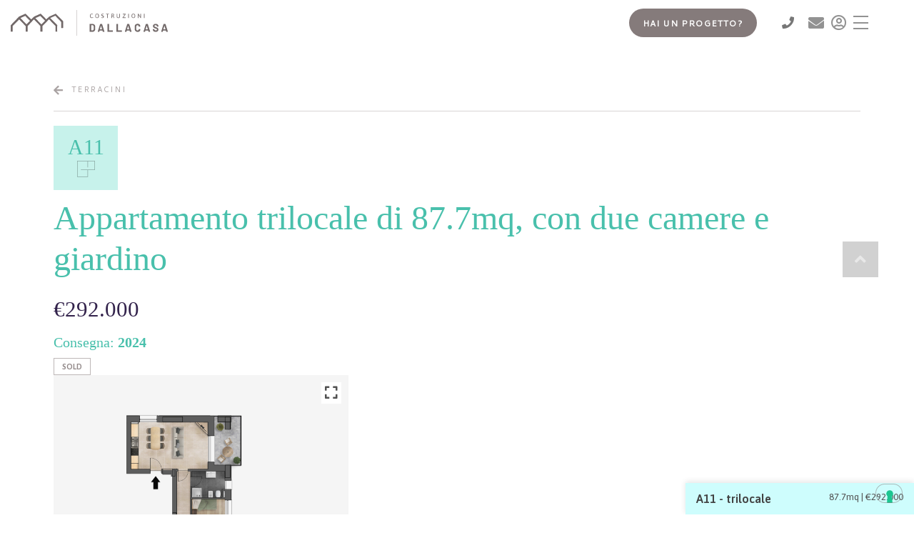

--- FILE ---
content_type: text/html; charset=UTF-8
request_url: https://www.costruzionidallacasa.it/immobili/terracini-a11-trilocale/
body_size: 17375
content:

<!doctype html>
<html lang="it-IT">
<head>
	<meta charset="UTF-8">
	<meta name="viewport" content="width=device-width, initial-scale=1">
	<link rel="profile" href="https://gmpg.org/xfn/11">
	<link rel="icon" 
	      type="image/png" 
	      href="https://www.costruzionidallacasa.it/wp-content/themes/custom-child/images/favicon.png">
		

	<meta name='robots' content='index, follow, max-image-preview:large, max-snippet:-1, max-video-preview:-1' />
<script type="text/javascript">window.pc_lb_classes = [".pc_lb_trig_12"]; window.pc_ready_lb = [];</script>

	<!-- This site is optimized with the Yoast SEO plugin v26.8 - https://yoast.com/product/yoast-seo-wordpress/ -->
	<title>Trilocale da 87 mq nuovo - classe A, Bologna | Dallacasa</title>
	<meta name="description" content="Scopri il trilocale da 87 mq in zona Lame a Bologna, via Terracini. Palazzina classe A con fotovoltaico. Vendita diretta." />
	<link rel="canonical" href="https://www.costruzionidallacasa.it/immobili/terracini-a11-trilocale/" />
	<meta property="og:locale" content="it_IT" />
	<meta property="og:type" content="article" />
	<meta property="og:title" content="Trilocale da 87 mq nuovo - classe A, Bologna | Dallacasa" />
	<meta property="og:description" content="Scopri il trilocale da 87 mq in zona Lame a Bologna, via Terracini. Palazzina classe A con fotovoltaico. Vendita diretta." />
	<meta property="og:url" content="https://www.costruzionidallacasa.it/immobili/terracini-a11-trilocale/" />
	<meta property="og:site_name" content="Costruzioni Dallacasa" />
	<meta property="article:publisher" content="https://www.facebook.com/costruzionidallacasa.it" />
	<meta property="article:modified_time" content="2023-01-30T16:42:08+00:00" />
	<meta name="twitter:card" content="summary_large_image" />
	<script type="application/ld+json" class="yoast-schema-graph">{"@context":"https://schema.org","@graph":[{"@type":"WebPage","@id":"https://www.costruzionidallacasa.it/immobili/terracini-a11-trilocale/","url":"https://www.costruzionidallacasa.it/immobili/terracini-a11-trilocale/","name":"Trilocale da 87 mq nuovo - classe A, Bologna | Dallacasa","isPartOf":{"@id":"http://dallacasastaging.local/#website"},"datePublished":"2023-01-21T17:39:48+00:00","dateModified":"2023-01-30T16:42:08+00:00","description":"Scopri il trilocale da 87 mq in zona Lame a Bologna, via Terracini. Palazzina classe A con fotovoltaico. Vendita diretta.","breadcrumb":{"@id":"https://www.costruzionidallacasa.it/immobili/terracini-a11-trilocale/#breadcrumb"},"inLanguage":"it-IT","potentialAction":[{"@type":"ReadAction","target":["https://www.costruzionidallacasa.it/immobili/terracini-a11-trilocale/"]}]},{"@type":"BreadcrumbList","@id":"https://www.costruzionidallacasa.it/immobili/terracini-a11-trilocale/#breadcrumb","itemListElement":[{"@type":"ListItem","position":1,"name":"Home","item":"https://www.costruzionidallacasa.it/"},{"@type":"ListItem","position":2,"name":"Immobili","item":"https://www.costruzionidallacasa.it/immobili/"},{"@type":"ListItem","position":3,"name":"A11"}]},{"@type":"WebSite","@id":"http://dallacasastaging.local/#website","url":"http://dallacasastaging.local/","name":"Costruzioni Dallacasa","description":"","potentialAction":[{"@type":"SearchAction","target":{"@type":"EntryPoint","urlTemplate":"http://dallacasastaging.local/?s={search_term_string}"},"query-input":{"@type":"PropertyValueSpecification","valueRequired":true,"valueName":"search_term_string"}}],"inLanguage":"it-IT"}]}</script>
	<!-- / Yoast SEO plugin. -->


<link rel='dns-prefetch' href='//cdn.jsdelivr.net' />
<link rel="alternate" type="application/rss+xml" title="Costruzioni Dallacasa &raquo; Feed" href="https://www.costruzionidallacasa.it/feed/" />
<link rel="alternate" type="application/rss+xml" title="Costruzioni Dallacasa &raquo; Feed dei commenti" href="https://www.costruzionidallacasa.it/comments/feed/" />
<script type="text/javascript">(function() {"use strict";const vps = JSON.parse(`["pcbp"]`),admin_url = `https://www.costruzionidallacasa.it/wp-admin/`;window.dike_plc=(i,d,e=!1)=>{const n=i+"-*";return-1!==vps.indexOf(d)||void 0!==window.dike_tvb&&(-1!==window.dike_tvb.indexOf(d)||-1!==window.dike_tvb.indexOf(n))||(e&&(window.location.href=admin_url+"index.php?page=dike_wpd&author="+i+"&failed_lic_check="+i+"-"+d),!1)};})();</script><link rel="alternate" title="oEmbed (JSON)" type="application/json+oembed" href="https://www.costruzionidallacasa.it/wp-json/oembed/1.0/embed?url=https%3A%2F%2Fwww.costruzionidallacasa.it%2Fimmobili%2Fterracini-a11-trilocale%2F" />
<link rel="alternate" title="oEmbed (XML)" type="text/xml+oembed" href="https://www.costruzionidallacasa.it/wp-json/oembed/1.0/embed?url=https%3A%2F%2Fwww.costruzionidallacasa.it%2Fimmobili%2Fterracini-a11-trilocale%2F&#038;format=xml" />
<style id='wp-img-auto-sizes-contain-inline-css' type='text/css'>
img:is([sizes=auto i],[sizes^="auto," i]){contain-intrinsic-size:3000px 1500px}
/*# sourceURL=wp-img-auto-sizes-contain-inline-css */
</style>
<style id='wp-emoji-styles-inline-css' type='text/css'>

	img.wp-smiley, img.emoji {
		display: inline !important;
		border: none !important;
		box-shadow: none !important;
		height: 1em !important;
		width: 1em !important;
		margin: 0 0.07em !important;
		vertical-align: -0.1em !important;
		background: none !important;
		padding: 0 !important;
	}
/*# sourceURL=wp-emoji-styles-inline-css */
</style>
<style id='wp-block-library-inline-css' type='text/css'>
:root{--wp-block-synced-color:#7a00df;--wp-block-synced-color--rgb:122,0,223;--wp-bound-block-color:var(--wp-block-synced-color);--wp-editor-canvas-background:#ddd;--wp-admin-theme-color:#007cba;--wp-admin-theme-color--rgb:0,124,186;--wp-admin-theme-color-darker-10:#006ba1;--wp-admin-theme-color-darker-10--rgb:0,107,160.5;--wp-admin-theme-color-darker-20:#005a87;--wp-admin-theme-color-darker-20--rgb:0,90,135;--wp-admin-border-width-focus:2px}@media (min-resolution:192dpi){:root{--wp-admin-border-width-focus:1.5px}}.wp-element-button{cursor:pointer}:root .has-very-light-gray-background-color{background-color:#eee}:root .has-very-dark-gray-background-color{background-color:#313131}:root .has-very-light-gray-color{color:#eee}:root .has-very-dark-gray-color{color:#313131}:root .has-vivid-green-cyan-to-vivid-cyan-blue-gradient-background{background:linear-gradient(135deg,#00d084,#0693e3)}:root .has-purple-crush-gradient-background{background:linear-gradient(135deg,#34e2e4,#4721fb 50%,#ab1dfe)}:root .has-hazy-dawn-gradient-background{background:linear-gradient(135deg,#faaca8,#dad0ec)}:root .has-subdued-olive-gradient-background{background:linear-gradient(135deg,#fafae1,#67a671)}:root .has-atomic-cream-gradient-background{background:linear-gradient(135deg,#fdd79a,#004a59)}:root .has-nightshade-gradient-background{background:linear-gradient(135deg,#330968,#31cdcf)}:root .has-midnight-gradient-background{background:linear-gradient(135deg,#020381,#2874fc)}:root{--wp--preset--font-size--normal:16px;--wp--preset--font-size--huge:42px}.has-regular-font-size{font-size:1em}.has-larger-font-size{font-size:2.625em}.has-normal-font-size{font-size:var(--wp--preset--font-size--normal)}.has-huge-font-size{font-size:var(--wp--preset--font-size--huge)}.has-text-align-center{text-align:center}.has-text-align-left{text-align:left}.has-text-align-right{text-align:right}.has-fit-text{white-space:nowrap!important}#end-resizable-editor-section{display:none}.aligncenter{clear:both}.items-justified-left{justify-content:flex-start}.items-justified-center{justify-content:center}.items-justified-right{justify-content:flex-end}.items-justified-space-between{justify-content:space-between}.screen-reader-text{border:0;clip-path:inset(50%);height:1px;margin:-1px;overflow:hidden;padding:0;position:absolute;width:1px;word-wrap:normal!important}.screen-reader-text:focus{background-color:#ddd;clip-path:none;color:#444;display:block;font-size:1em;height:auto;left:5px;line-height:normal;padding:15px 23px 14px;text-decoration:none;top:5px;width:auto;z-index:100000}html :where(.has-border-color){border-style:solid}html :where([style*=border-top-color]){border-top-style:solid}html :where([style*=border-right-color]){border-right-style:solid}html :where([style*=border-bottom-color]){border-bottom-style:solid}html :where([style*=border-left-color]){border-left-style:solid}html :where([style*=border-width]){border-style:solid}html :where([style*=border-top-width]){border-top-style:solid}html :where([style*=border-right-width]){border-right-style:solid}html :where([style*=border-bottom-width]){border-bottom-style:solid}html :where([style*=border-left-width]){border-left-style:solid}html :where(img[class*=wp-image-]){height:auto;max-width:100%}:where(figure){margin:0 0 1em}html :where(.is-position-sticky){--wp-admin--admin-bar--position-offset:var(--wp-admin--admin-bar--height,0px)}@media screen and (max-width:600px){html :where(.is-position-sticky){--wp-admin--admin-bar--position-offset:0px}}

/*# sourceURL=wp-block-library-inline-css */
</style><style id='global-styles-inline-css' type='text/css'>
:root{--wp--preset--aspect-ratio--square: 1;--wp--preset--aspect-ratio--4-3: 4/3;--wp--preset--aspect-ratio--3-4: 3/4;--wp--preset--aspect-ratio--3-2: 3/2;--wp--preset--aspect-ratio--2-3: 2/3;--wp--preset--aspect-ratio--16-9: 16/9;--wp--preset--aspect-ratio--9-16: 9/16;--wp--preset--color--black: #000000;--wp--preset--color--cyan-bluish-gray: #abb8c3;--wp--preset--color--white: #ffffff;--wp--preset--color--pale-pink: #f78da7;--wp--preset--color--vivid-red: #cf2e2e;--wp--preset--color--luminous-vivid-orange: #ff6900;--wp--preset--color--luminous-vivid-amber: #fcb900;--wp--preset--color--light-green-cyan: #7bdcb5;--wp--preset--color--vivid-green-cyan: #00d084;--wp--preset--color--pale-cyan-blue: #8ed1fc;--wp--preset--color--vivid-cyan-blue: #0693e3;--wp--preset--color--vivid-purple: #9b51e0;--wp--preset--gradient--vivid-cyan-blue-to-vivid-purple: linear-gradient(135deg,rgb(6,147,227) 0%,rgb(155,81,224) 100%);--wp--preset--gradient--light-green-cyan-to-vivid-green-cyan: linear-gradient(135deg,rgb(122,220,180) 0%,rgb(0,208,130) 100%);--wp--preset--gradient--luminous-vivid-amber-to-luminous-vivid-orange: linear-gradient(135deg,rgb(252,185,0) 0%,rgb(255,105,0) 100%);--wp--preset--gradient--luminous-vivid-orange-to-vivid-red: linear-gradient(135deg,rgb(255,105,0) 0%,rgb(207,46,46) 100%);--wp--preset--gradient--very-light-gray-to-cyan-bluish-gray: linear-gradient(135deg,rgb(238,238,238) 0%,rgb(169,184,195) 100%);--wp--preset--gradient--cool-to-warm-spectrum: linear-gradient(135deg,rgb(74,234,220) 0%,rgb(151,120,209) 20%,rgb(207,42,186) 40%,rgb(238,44,130) 60%,rgb(251,105,98) 80%,rgb(254,248,76) 100%);--wp--preset--gradient--blush-light-purple: linear-gradient(135deg,rgb(255,206,236) 0%,rgb(152,150,240) 100%);--wp--preset--gradient--blush-bordeaux: linear-gradient(135deg,rgb(254,205,165) 0%,rgb(254,45,45) 50%,rgb(107,0,62) 100%);--wp--preset--gradient--luminous-dusk: linear-gradient(135deg,rgb(255,203,112) 0%,rgb(199,81,192) 50%,rgb(65,88,208) 100%);--wp--preset--gradient--pale-ocean: linear-gradient(135deg,rgb(255,245,203) 0%,rgb(182,227,212) 50%,rgb(51,167,181) 100%);--wp--preset--gradient--electric-grass: linear-gradient(135deg,rgb(202,248,128) 0%,rgb(113,206,126) 100%);--wp--preset--gradient--midnight: linear-gradient(135deg,rgb(2,3,129) 0%,rgb(40,116,252) 100%);--wp--preset--font-size--small: 13px;--wp--preset--font-size--medium: 20px;--wp--preset--font-size--large: 36px;--wp--preset--font-size--x-large: 42px;--wp--preset--spacing--20: 0.44rem;--wp--preset--spacing--30: 0.67rem;--wp--preset--spacing--40: 1rem;--wp--preset--spacing--50: 1.5rem;--wp--preset--spacing--60: 2.25rem;--wp--preset--spacing--70: 3.38rem;--wp--preset--spacing--80: 5.06rem;--wp--preset--shadow--natural: 6px 6px 9px rgba(0, 0, 0, 0.2);--wp--preset--shadow--deep: 12px 12px 50px rgba(0, 0, 0, 0.4);--wp--preset--shadow--sharp: 6px 6px 0px rgba(0, 0, 0, 0.2);--wp--preset--shadow--outlined: 6px 6px 0px -3px rgb(255, 255, 255), 6px 6px rgb(0, 0, 0);--wp--preset--shadow--crisp: 6px 6px 0px rgb(0, 0, 0);}:where(.is-layout-flex){gap: 0.5em;}:where(.is-layout-grid){gap: 0.5em;}body .is-layout-flex{display: flex;}.is-layout-flex{flex-wrap: wrap;align-items: center;}.is-layout-flex > :is(*, div){margin: 0;}body .is-layout-grid{display: grid;}.is-layout-grid > :is(*, div){margin: 0;}:where(.wp-block-columns.is-layout-flex){gap: 2em;}:where(.wp-block-columns.is-layout-grid){gap: 2em;}:where(.wp-block-post-template.is-layout-flex){gap: 1.25em;}:where(.wp-block-post-template.is-layout-grid){gap: 1.25em;}.has-black-color{color: var(--wp--preset--color--black) !important;}.has-cyan-bluish-gray-color{color: var(--wp--preset--color--cyan-bluish-gray) !important;}.has-white-color{color: var(--wp--preset--color--white) !important;}.has-pale-pink-color{color: var(--wp--preset--color--pale-pink) !important;}.has-vivid-red-color{color: var(--wp--preset--color--vivid-red) !important;}.has-luminous-vivid-orange-color{color: var(--wp--preset--color--luminous-vivid-orange) !important;}.has-luminous-vivid-amber-color{color: var(--wp--preset--color--luminous-vivid-amber) !important;}.has-light-green-cyan-color{color: var(--wp--preset--color--light-green-cyan) !important;}.has-vivid-green-cyan-color{color: var(--wp--preset--color--vivid-green-cyan) !important;}.has-pale-cyan-blue-color{color: var(--wp--preset--color--pale-cyan-blue) !important;}.has-vivid-cyan-blue-color{color: var(--wp--preset--color--vivid-cyan-blue) !important;}.has-vivid-purple-color{color: var(--wp--preset--color--vivid-purple) !important;}.has-black-background-color{background-color: var(--wp--preset--color--black) !important;}.has-cyan-bluish-gray-background-color{background-color: var(--wp--preset--color--cyan-bluish-gray) !important;}.has-white-background-color{background-color: var(--wp--preset--color--white) !important;}.has-pale-pink-background-color{background-color: var(--wp--preset--color--pale-pink) !important;}.has-vivid-red-background-color{background-color: var(--wp--preset--color--vivid-red) !important;}.has-luminous-vivid-orange-background-color{background-color: var(--wp--preset--color--luminous-vivid-orange) !important;}.has-luminous-vivid-amber-background-color{background-color: var(--wp--preset--color--luminous-vivid-amber) !important;}.has-light-green-cyan-background-color{background-color: var(--wp--preset--color--light-green-cyan) !important;}.has-vivid-green-cyan-background-color{background-color: var(--wp--preset--color--vivid-green-cyan) !important;}.has-pale-cyan-blue-background-color{background-color: var(--wp--preset--color--pale-cyan-blue) !important;}.has-vivid-cyan-blue-background-color{background-color: var(--wp--preset--color--vivid-cyan-blue) !important;}.has-vivid-purple-background-color{background-color: var(--wp--preset--color--vivid-purple) !important;}.has-black-border-color{border-color: var(--wp--preset--color--black) !important;}.has-cyan-bluish-gray-border-color{border-color: var(--wp--preset--color--cyan-bluish-gray) !important;}.has-white-border-color{border-color: var(--wp--preset--color--white) !important;}.has-pale-pink-border-color{border-color: var(--wp--preset--color--pale-pink) !important;}.has-vivid-red-border-color{border-color: var(--wp--preset--color--vivid-red) !important;}.has-luminous-vivid-orange-border-color{border-color: var(--wp--preset--color--luminous-vivid-orange) !important;}.has-luminous-vivid-amber-border-color{border-color: var(--wp--preset--color--luminous-vivid-amber) !important;}.has-light-green-cyan-border-color{border-color: var(--wp--preset--color--light-green-cyan) !important;}.has-vivid-green-cyan-border-color{border-color: var(--wp--preset--color--vivid-green-cyan) !important;}.has-pale-cyan-blue-border-color{border-color: var(--wp--preset--color--pale-cyan-blue) !important;}.has-vivid-cyan-blue-border-color{border-color: var(--wp--preset--color--vivid-cyan-blue) !important;}.has-vivid-purple-border-color{border-color: var(--wp--preset--color--vivid-purple) !important;}.has-vivid-cyan-blue-to-vivid-purple-gradient-background{background: var(--wp--preset--gradient--vivid-cyan-blue-to-vivid-purple) !important;}.has-light-green-cyan-to-vivid-green-cyan-gradient-background{background: var(--wp--preset--gradient--light-green-cyan-to-vivid-green-cyan) !important;}.has-luminous-vivid-amber-to-luminous-vivid-orange-gradient-background{background: var(--wp--preset--gradient--luminous-vivid-amber-to-luminous-vivid-orange) !important;}.has-luminous-vivid-orange-to-vivid-red-gradient-background{background: var(--wp--preset--gradient--luminous-vivid-orange-to-vivid-red) !important;}.has-very-light-gray-to-cyan-bluish-gray-gradient-background{background: var(--wp--preset--gradient--very-light-gray-to-cyan-bluish-gray) !important;}.has-cool-to-warm-spectrum-gradient-background{background: var(--wp--preset--gradient--cool-to-warm-spectrum) !important;}.has-blush-light-purple-gradient-background{background: var(--wp--preset--gradient--blush-light-purple) !important;}.has-blush-bordeaux-gradient-background{background: var(--wp--preset--gradient--blush-bordeaux) !important;}.has-luminous-dusk-gradient-background{background: var(--wp--preset--gradient--luminous-dusk) !important;}.has-pale-ocean-gradient-background{background: var(--wp--preset--gradient--pale-ocean) !important;}.has-electric-grass-gradient-background{background: var(--wp--preset--gradient--electric-grass) !important;}.has-midnight-gradient-background{background: var(--wp--preset--gradient--midnight) !important;}.has-small-font-size{font-size: var(--wp--preset--font-size--small) !important;}.has-medium-font-size{font-size: var(--wp--preset--font-size--medium) !important;}.has-large-font-size{font-size: var(--wp--preset--font-size--large) !important;}.has-x-large-font-size{font-size: var(--wp--preset--font-size--x-large) !important;}
/*# sourceURL=global-styles-inline-css */
</style>

<style id='classic-theme-styles-inline-css' type='text/css'>
/*! This file is auto-generated */
.wp-block-button__link{color:#fff;background-color:#32373c;border-radius:9999px;box-shadow:none;text-decoration:none;padding:calc(.667em + 2px) calc(1.333em + 2px);font-size:1.125em}.wp-block-file__button{background:#32373c;color:#fff;text-decoration:none}
/*# sourceURL=/wp-includes/css/classic-themes.min.css */
</style>
<link rel='stylesheet' id='contact-form-7-css' href='https://www.costruzionidallacasa.it/wp-content/plugins/contact-form-7/includes/css/styles.css?ver=6.1.4' type='text/css' media='all' />
<link rel='stylesheet' id='pcfm_frontend-css' href='https://www.costruzionidallacasa.it/wp-content/plugins/pvtcontent_bundle/plugins/private-content-files-manager/css/frontend.min.css?ver=1.9.4' type='text/css' media='all' />
<link rel='stylesheet' id='dash-stylesheet-css' href='https://www.costruzionidallacasa.it/wp-content/themes/custom/style.css?ver=5367851370' type='text/css' media='all' />
<link rel='stylesheet' id='standard-style-css' href='https://www.costruzionidallacasa.it/wp-content/themes/custom-child/style.css?ver=94307900756' type='text/css' media='all' />
<link rel='stylesheet' id='custom-css-css' href='https://www.costruzionidallacasa.it/wp-content/themes/custom-child/custom.css?ver=5367851370' type='text/css' media='all' />
<link rel='stylesheet' id='swiper-style-css' href='https://www.costruzionidallacasa.it/wp-content/themes/custom/js/swiper-bundle.min.css?ver=1.1' type='text/css' media='all' />
<link rel='stylesheet' id='fancybox-style-css' href='https://www.costruzionidallacasa.it/wp-content/themes/custom/js/fancybox/fancybox.css?ver=1.1' type='text/css' media='all' />
<link rel='stylesheet' id='pc-fontawesome-css' href='https://www.costruzionidallacasa.it/wp-content/plugins/pvtcontent_bundle/plugins/private-content/css/fontAwesome/css/all.min.css?ver=5.15.2' type='text/css' media='all' />
<link rel='stylesheet' id='pc_lightbox-css' href='https://www.costruzionidallacasa.it/wp-content/plugins/pvtcontent_bundle/plugins/private-content/js/magnific_popup/magnific-popup.css?ver=1.1.0' type='text/css' media='all' />
<link rel='stylesheet' id='pc_frontend-css' href='https://www.costruzionidallacasa.it/wp-content/plugins/pvtcontent_bundle/plugins/private-content/css/frontend.min.css?ver=9.5.1' type='text/css' media='all' />
<link rel='stylesheet' id='pc_style-css' href='https://www.costruzionidallacasa.it/wp-content/plugins/pvtcontent_bundle/plugins/private-content/css/custom.css?ver=9.5.1-9a3fbd7898e50f6e0d19cdcfd3090e1c' type='text/css' media='all' />
<script type="text/javascript" id="gr-tracking-code-js-after">
/* <![CDATA[ */
(function(m, o, n, t, e, r, _){
                  m['__GetResponseAnalyticsObject'] = e;m[e] = m[e] || function() {(m[e].q = m[e].q || []).push(arguments)};
                  r = o.createElement(n);_ = o.getElementsByTagName(n)[0];r.async = 1;r.src = t;r.setAttribute('crossorigin', 'use-credentials');_.parentNode .insertBefore(r, _);
              })(window, document, 'script', 'https://ga.getresponse.com/script/0ef0850a-542a-4ab5-bd5e-e268b6ba95e9/ga.js', 'GrTracking');
        
               GrTracking('setDomain', 'auto');
               GrTracking('push');
//# sourceURL=gr-tracking-code-js-after
/* ]]> */
</script>
<script type="text/javascript" id="jquery-core-js-extra">
/* <![CDATA[ */
var pcua_vars = {"discl_agr":"1","act_types":{"pcua_page_view":{"name":"Page view","helper":"Reporting which pages logged users visit","group":"core","metas":[]},"pcud_user_data_updated":{"name":"User data update","helper":"Reporting whenever a user update its data through a User Data add-on form","group":"core","metas":{"form_id":{"name":"Form ID","data_type":"mixed","num_unit":"","helper":""},"form_name":{"name":"Form name","data_type":"mixed","num_unit":"","helper":""}}},"pc_user_deleted_itself":{"name":"User deleted its account","helper":"Reporting whenever a user self-deletes its account","group":"core","metas":[]},"pcfm_file_deleted":{"name":"User deletes file","helper":"Reporting whenever a user deletes a Files Manager add-on file","group":"pcfm","metas":{"file_id":{"name":"File ID","data_type":"mixed","num_unit":"","helper":""},"file_name":{"name":"Nome File","data_type":"mixed","num_unit":"","helper":""},"rel_upl_field_slug":{"name":"Linked upload field slug","data_type":"mixed","num_unit":"","helper":""}}},"pcfm_file_downloaded":{"name":"User downloads file","helper":"Reporting whenever a user downloads a Files Manager add-on file","group":"pcfm","metas":{"file_id":{"name":"File ID","data_type":"mixed","num_unit":"","helper":""},"file_name":{"name":"Nome File","data_type":"mixed","num_unit":"","helper":""},"rel_upl_field_slug":{"name":"Linked upload field slug","data_type":"mixed","num_unit":"","helper":""}}},"pc_user_login":{"name":"User login","helper":"Reporting whenever a user logs in","group":"core","metas":[]},"pc_user_logout":{"name":"User logout","helper":"Reporting whenever a user logs out","group":"core","metas":[]},"pc_user_registration":{"name":"User registration","helper":"Reporting whenever a user registers through a PrivateContent form","group":"core","metas":{"form_id":{"name":"Form ID","data_type":"mixed","num_unit":"","helper":""},"form_name":{"name":"Form name","data_type":"mixed","num_unit":"","helper":""}}},"pcfm_file_uploaded":{"name":"User uploads file","helper":"Reporting whenever a user uploads a file for a Files Manager add-on field","group":"pcfm","metas":{"file_id":{"name":"File ID","data_type":"mixed","num_unit":"","helper":""},"file_name":{"name":"Nome File","data_type":"mixed","num_unit":"","helper":""},"rel_upl_field_slug":{"name":"Linked upload field slug","data_type":"mixed","num_unit":"","helper":""}}},"pcma_validated_email":{"name":"User validated e-mail address","helper":"Reporting whenever user validates its e-mail address","group":"pcma","metas":[]}},"act_trigs":[64,65,66,67,68,69,70,71,72,73],"ajax_url":"https://www.costruzionidallacasa.it/wp-admin/admin-ajax.php"};
//# sourceURL=jquery-core-js-extra
/* ]]> */
</script>
<script type="text/javascript" src="https://www.costruzionidallacasa.it/wp-includes/js/jquery/jquery.min.js?ver=3.7.1" id="jquery-core-js"></script>
<script type="text/javascript" src="https://www.costruzionidallacasa.it/wp-includes/js/jquery/jquery-migrate.min.js?ver=3.4.1" id="jquery-migrate-js"></script>
<script type="text/javascript" src="https://www.costruzionidallacasa.it/wp-content/themes/custom/js/ScrollMagic/TweenMax.min.js?ver=1.1" id="TweenMax.min-js"></script>
<script type="text/javascript" src="https://www.costruzionidallacasa.it/wp-content/themes/custom/js/ScrollMagic/ScrollMagic.js?ver=1.1" id="ScrollMagic-js"></script>
<script type="text/javascript" src="https://www.costruzionidallacasa.it/wp-content/themes/custom/js/ScrollMagic/animation.gsap.js?ver=1.1" id="animation.gsap-js"></script>
<script type="text/javascript" src="https://www.costruzionidallacasa.it/wp-content/themes/custom/js/ScrollMagic/debug.addIndicators.js?ver=1.1" id="debug.addIndicators-js"></script>
<script type="text/javascript" src="https://www.costruzionidallacasa.it/wp-content/plugins/pvtcontent_bundle/plugins/private-content-user-activities/js/frontend.min.js?ver=1.1.4" id="pcua_frontend-js"></script>
<link rel="https://api.w.org/" href="https://www.costruzionidallacasa.it/wp-json/" /><link rel="EditURI" type="application/rsd+xml" title="RSD" href="https://www.costruzionidallacasa.it/xmlrpc.php?rsd" />

<link rel='shortlink' href='https://www.costruzionidallacasa.it/?p=851' />

<!-- Meta Pixel Code -->
<script type='text/javascript'>
!function(f,b,e,v,n,t,s){if(f.fbq)return;n=f.fbq=function(){n.callMethod?
n.callMethod.apply(n,arguments):n.queue.push(arguments)};if(!f._fbq)f._fbq=n;
n.push=n;n.loaded=!0;n.version='2.0';n.queue=[];t=b.createElement(e);t.async=!0;
t.src=v;s=b.getElementsByTagName(e)[0];s.parentNode.insertBefore(t,s)}(window,
document,'script','https://connect.facebook.net/en_US/fbevents.js');
</script>
<!-- End Meta Pixel Code -->
<script type='text/javascript'>var url = window.location.origin + '?ob=open-bridge';
            fbq('set', 'openbridge', '1509745206508938', url);
fbq('init', '1509745206508938', {}, {
    "agent": "wordpress-6.9-4.1.5"
})</script><script type='text/javascript'>
    fbq('track', 'PageView', []);
  </script>
	<!-- Google Tag Manager -->
<script>(function(w,d,s,l,i){w[l]=w[l]||[];w[l].push({'gtm.start':
new Date().getTime(),event:'gtm.js'});var f=d.getElementsByTagName(s)[0],
j=d.createElement(s),dl=l!='dataLayer'?'&l='+l:'';j.async=true;j.src=
'https://www.googletagmanager.com/gtm.js?id='+i+dl;f.parentNode.insertBefore(j,f);
})(window,document,'script','dataLayer','GTM-NTFJL4H');</script>
<!-- End Google Tag Manager -->


<script type="text/javascript">
    (function(c,l,a,r,i,t,y){
        c[a]=c[a]||function(){(c[a].q=c[a].q||[]).push(arguments)};
        t=l.createElement(r);t.async=1;t.src="https://www.clarity.ms/tag/"+i;
        y=l.getElementsByTagName(r)[0];y.parentNode.insertBefore(t,y);
    })(window, document, "clarity", "script", "eml3d2yjt7");
</script>
		
	<!--<script src="https://kit.fontawesome.com/e69589ea36.js" crossorigin="anonymous"></script>-->
	
</head>


<body class="wp-singular immobili-template-default single single-immobili postid-851 wp-theme-custom wp-child-theme-custom-child pc_unlogged">


<!-- Google Tag Manager (noscript) -->
<noscript><iframe src=https://www.googletagmanager.com/ns.html?id=GTM-NTFJL4H
height="0" width="0" style="display:none;visibility:hidden"></iframe></noscript>
<!-- End Google Tag Manager (noscript) -->

<div class="loading"></div>

<div id="page" class="site">
	<a class="skip-link screen-reader-text" href="#content">Skip to content</a>

	<header id="masthead" class="site-header">
		<div class="grid-x inner">
			
			<div class="cell site-branding">
				<a href="https://www.costruzionidallacasa.it" class="logo">
					<div class="logo-a"></div>
					<div class="logo-b"></div>
				</a>
			</div>
			<div class="menu-desktop-main-nav-container"><ul id="desktop-main-nav" class="menu"><li id="menu-item-1953" class="menu-item menu-item-type-post_type menu-item-object-page menu-item-1953"><a href="https://www.costruzionidallacasa.it/costruzioni-dallacasa/">Chi Siamo</a></li>
<li id="menu-item-1954" class="menu-item menu-item-type-post_type menu-item-object-page menu-item-1954"><a href="https://www.costruzionidallacasa.it/immobili-in-vendita/">Immobili in vendita</a></li>
<li id="menu-item-2034" class="menu-item menu-item-type-post_type menu-item-object-page menu-item-2034"><a href="https://www.costruzionidallacasa.it/appalti/">Appalti</a></li>
</ul></div>			<nav id="site-navigation" class="cell main-navigation">
				
				<div class="icons_l">
	<a class="button primary mb-0 me-3" href="https://www.costruzionidallacasa.it/progetto">Hai un progetto?</a>
	<!--<a class="tel" href="tel:0516493057">Info 051 6493057</a>-->
	<a class="tel me-2" href="tel:0516493057"><i class="fa fa-phone"></i></a>
	<a class="icon" data-open="popin_contatto"><i class="fa fa-envelope"></i></a>
	<a class="icon" href="https://www.costruzionidallacasa.it/area-riservata"><i class="far fa-user-circle"></i></a>
</div>				<div id="menu-toggle" class="" aria-controls="primary-menu" aria-expanded="false">
					<!-- <i class="fas fa-bars"></i> -->
					<a class="menu menu-toggle">
						<span class="el el-0"><span class="text">Menù</span></span>
						<span class="el el-1"><span class="text">Chiudi</span></span>
						<span class="el el-2"></span>
					</a>
				</div>
				<div id="site-navigation-list">
					<div class="menu-main-container"><ul id="primary-menu" class="menu"><li id="menu-item-301" class="menu-item menu-item-type-post_type menu-item-object-page menu-item-301"><a href="https://www.costruzionidallacasa.it/costruzioni-dallacasa/">Chi siamo</a></li>
<li id="menu-item-165" class="menu-item menu-item-type-post_type menu-item-object-page menu-item-165"><a href="https://www.costruzionidallacasa.it/immobili-in-vendita/">Immobili in vendita</a></li>
<li id="menu-item-2058" class="menu-item menu-item-type-post_type menu-item-object-page menu-item-2058"><a href="https://www.costruzionidallacasa.it/appalti/">Appalti</a></li>
<li id="menu-item-167" class="menu-item menu-item-type-post_type menu-item-object-page menu-item-167"><a href="https://www.costruzionidallacasa.it/realizzazioni/">Realizzazioni</a></li>
<li id="menu-item-300" class="menu-item menu-item-type-post_type menu-item-object-page menu-item-300"><a href="https://www.costruzionidallacasa.it/abitasmart/">Abitasmart</a></li>
<li id="menu-item-335" class="menu-item menu-item-type-post_type menu-item-object-page menu-item-335"><a href="https://www.costruzionidallacasa.it/articoli/">Blog</a></li>
<li id="menu-item-385" class="menu-item menu-item-type-post_type menu-item-object-page menu-item-385"><a href="https://www.costruzionidallacasa.it/contatti/">Contatti</a></li>
</ul></div>
					<!--  
<ul class="menu nav-menu menu_social">
	<li>
		<a href="#" target="_blank">
			<i class="fab fa-linkedin-in"></i>
		</a>
	</li>
	<li>
		<a href="#" target="_blank">
			<i class="fab fa-facebook-f"></i>
		</a>
	</li>
	<li>
		<a href="#" target="_blank">
			<i class="fab fa-youtube"></i>
		</a>
	</li>
	<li>
		<a href="#" target="_blank">
			<i class="fab fa-instagram"></i>
		</a>
	</li>
</ul>
-->
									</div>

			</nav><!-- #site-navigation -->
			<div class="icons_s">
	<a class="icon tel" href="tel:0516493057"><i class="fa-solid fa-phone-flip"></i></a> 
	<a class="icon" href="https://www.costruzionidallacasa.it/area-riservata"><i class="fa-regular fa-circle-user"></i></a>
</div> 
	
		</div>

	</header><!-- #masthead -->


	<div id="site-navigation-list-mobile">
		<div>
			<div class="menu-main-container"><ul id="primary-menu-mobile" class="menu"><li class="menu-item menu-item-type-post_type menu-item-object-page menu-item-301"><a href="https://www.costruzionidallacasa.it/costruzioni-dallacasa/">Chi siamo</a></li>
<li class="menu-item menu-item-type-post_type menu-item-object-page menu-item-165"><a href="https://www.costruzionidallacasa.it/immobili-in-vendita/">Immobili in vendita</a></li>
<li class="menu-item menu-item-type-post_type menu-item-object-page menu-item-2058"><a href="https://www.costruzionidallacasa.it/appalti/">Appalti</a></li>
<li class="menu-item menu-item-type-post_type menu-item-object-page menu-item-167"><a href="https://www.costruzionidallacasa.it/realizzazioni/">Realizzazioni</a></li>
<li class="menu-item menu-item-type-post_type menu-item-object-page menu-item-300"><a href="https://www.costruzionidallacasa.it/abitasmart/">Abitasmart</a></li>
<li class="menu-item menu-item-type-post_type menu-item-object-page menu-item-335"><a href="https://www.costruzionidallacasa.it/articoli/">Blog</a></li>
<li class="menu-item menu-item-type-post_type menu-item-object-page menu-item-385"><a href="https://www.costruzionidallacasa.it/contatti/">Contatti</a></li>
</ul></div>
			<!--  
<ul class="menu nav-menu menu_social">
	<li>
		<a href="#" target="_blank">
			<i class="fab fa-linkedin-in"></i>
		</a>
	</li>
	<li>
		<a href="#" target="_blank">
			<i class="fab fa-facebook-f"></i>
		</a>
	</li>
	<li>
		<a href="#" target="_blank">
			<i class="fab fa-youtube"></i>
		</a>
	</li>
	<li>
		<a href="#" target="_blank">
			<i class="fab fa-instagram"></i>
		</a>
	</li>
</ul>
-->
					</div>
	</div>





	<div class="wrapper">
	<div id="content" class="site-content">

<script src="https://maps.googleapis.com/maps/api/js?key=AIzaSyD7CwPCZ2ghMUxqSAOwpYi0VNYtEdVpnMA"></script>


  

    

    <style type="text/css">
      .c_c {
        color: #49c0ac;
      }

      .bg_c {
        background-color: #49c0ac !important;
      }

      .bg_c.button {
        border-color: #49c0ac !important;
      }

      .b_c {
        border-color: #49c0ac !important;
        color: #49c0ac !important;
      }
    </style>




    <!-- popin -->

    <div class="popin reveal full" id="popin_progetto" data-reveal>
      <div class="close_bg" data-close aria-label="Close reveal"></div>
      <div class="popin_wrapper">
        <div class="popin_content list_style">
          <h3 class="c_c">Progetto</h3>
                  </div>
        <div class="popin_close" data-close aria-label="Close reveal"><i class="fa-solid fa-xmark"></i></div>
      </div>
    </div>


    <div class="popin reveal full" id="popin_finiture" data-reveal>
      <div class="close_bg" data-close aria-label="Close reveal"></div>
      <div class="popin_wrapper">
        <div class="popin_content list_style">
          <h3 class="c_c">Finiture</h3>
                  </div>
        <div class="popin_close" data-close aria-label="Close reveal"><i class="fa-solid fa-xmark"></i></div>
      </div>
    </div>


    <div class="popin reveal full" id="popin_sostenibilita" data-reveal>
      <div class="close_bg" data-close aria-label="Close reveal"></div>
      <div class="popin_wrapper">
        <div class="popin_content list_style">
          <h3 class="c_c">Sostenibilità</h3>
          <div class="grid-x grid-padding-x inc_risparmio_energetico">
<div class="cell el_1 side_r medium-order-2">
<div class="sticky_top centered ace">
<div class="header-spacer"></div>
<p><img decoding="async" src="https://www.costruzionidallacasa.it/wp-content/themes/custom-child/images/nav/terracini/ico/ACE.png" /></p>
</div>
</div>
<div class="cell el_2 medium-order-1">
<div class="grid-x grid-padding-x eco_list padding-y-t">
<div class="cell small-12 large-6">
<div class="el">
<p><img decoding="async" src="https://www.costruzionidallacasa.it/wp-content/themes/custom-child/images/nav/terracini/ico/ico-coibentazione.png" /></p>
<h4>Isolamento termico</h4>
<p>Basse dispersioni di calore in inverno e basso assorbimento di calore in estate.</p>
</div>
</div>
<div class="cell small-12 large-6">
<div class="el">
<p><img decoding="async" src="https://www.costruzionidallacasa.it/wp-content/themes/custom-child/images/nav/terracini/ico/ico-solar.png" /></p>
<h4>Riscaldamento e raffrescamento</h4>
<p>Alimentato da pompa di calore con riscaldamento a pavimento e condizionatori Daikin.</p>
</div>
</div>
<div class="cell small-12 large-6">
<div class="el">
<p><img decoding="async" src="https://www.costruzionidallacasa.it/wp-content/themes/custom-child/images/nav/terracini/ico/ico-clima.png" /></p>
<h4>Impianto fotovoltaico</h4>
<p>Produzione di energia per il riscaldamento, la cottura dei cibi e l&#8217;illuminazione.</p>
</div>
</div>
<div class="cell small-12 large-6">
<div class="el">
<p><img decoding="async" src="https://www.costruzionidallacasa.it/wp-content/themes/custom-child/images/nav/terracini/ico/ico-nogas.png" /></p>
<h4>Assenza di gas metano</h4>
<p>L&#8217;energia elettrica come unica fonte.</p>
</div>
</div>
</div>
</div>
</div>
        </div>
        <div class="popin_close" data-close aria-label="Close reveal"><i class="fa-solid fa-xmark"></i></div>
      </div>
    </div>


    








<div id="primary" class="menuOverlay-2 content-area immobile-single">
  <div class="">
    
      <div class="hero">
        <div class="header-spacer"></div>
        <div class="side_left site-frame">
          <div class="">
            <div class="grid-x grid-padding-x">
              <div class="cell small-12 medium-12 large-12 centered">
                <div class="appartamenti-single-content cell">

                                                            <a class="overline back_link" href="https://www.costruzionidallacasa.it/cantieri/terracini/">Terracini</a>
                      <hr>
                                                          

                  <!-- AddToAny BEGIN -->
                  <div class="a2a_kit a2a_kit_size_32 a2a_default_style">
                                        <a class="show-for-small-only a2a_button_whatsapp"></a>
                  </div>
                  <script async src="https://static.addtoany.com/menu/page.js"></script>
                  <!-- AddToAny END -->

                  <div class="immobile_id">
                    <h4 class="c_c">A11</h4>
                    <div class="type_ico type-trilocale"></div>
                    <div class="bg_c bg_c_1"></div>
                  </div>



                  <h1 class="c_c">
                                          Appartamento trilocale di 87.7mq, con due camere e giardino                                      </h1>
                  <h3 class="price">
                    <s></s>
                    €292.000                  </h3>
                  <h5 class="c_c">Consegna: <strong>2024</strong></h5>
                                                        <div class="label">Sold</div>
                  
                  <div class="grid-x grid-padding-x new_gallery">
                    <div class="cell small-12 medium-12 large-5 col-left">
                      <a data-fancybox="plan" data-src="https://www.costruzionidallacasa.it/wp-content/themes/custom-child/images/nav/terracini/plans/apartment_plans/A11.jpg" title="Planimetry - A11" class="image_preview">
                        <img class="" src="https://www.costruzionidallacasa.it/wp-content/themes/custom-child/images/nav/terracini/plans/apartment_plans/A11.jpg" />
                                                                          <div class="kp">
                            <img src="https://www.costruzionidallacasa.it/wp-content/themes/custom-child/images/nav/terracini/plans/kp/A11.svg">
                          </div>
                                              </a>
                    </div>
                    <div class="cell small-12 medium-12 large-7 centered col-right">
                                          </div>
                  </div>

                  <div class="panel body_with_1_column">
                    <div class="bg_c bg_c_3"></div>
                    <div class="cell pan-1 bg_c">A11</div>
                    <div class="cell pan-2 ">87.7 mq</div>
                    <div class="cell pan-3">
                                              Piano 3°
                                          </div>
                  </div>

                  <div class="composizione_container">
                    <div class="comp_item">
                      <div class="comp_item_title bg_c">Camere</div>
                      <div class="comp_item_value bg_c">2</div>
                    </div>
                                                                                                      <div class="comp_item">
                        <div class="comp_item_title bg_c">Giardino</div>
                        <div class="comp_item_value bg_c">Sì</div>
                      </div>
                                                                                                  </div>

                                      <a data-open="popin_sostenibilita" class="popin_risparmio_energetico">
                      <img class="show-for-medium" src="https://www.costruzionidallacasa.it/wp-content/themes/custom-child/images/abitasmart/banner_risparmio_energetico_2024.png">
                      <img class="banner_mobile" src="https://www.costruzionidallacasa.it/wp-content/themes/custom-child/images/abitasmart/banner_risparmio_energetico_2024_mobile.png">
                    </a>
                  
                  <div class="desc">
                    <p>Appartamento trilocale al piano terzo con terrazzo spazioso. Zona notte composta da una camera doppia e una camera matrimoniale, due bagni entrambi con finestra, di cui uno dedicato alla camera matrimoniale. La zona giorno con angolo cottura e con ampia vetrata verso la parte esterna dalla casa.</p>

                    <p><strong>Consegna: 2024</strong></p>
                                      </div>

                  <a href="#" class="show-for-small-only button button_print secondary small-only-expanded" onclick="window.print();return false;"><i class="fas fa-print"></i> Stampa</a>
                </div>
              </div>
            </div>
          </div>
        </div>
      </div>


              
          <div class="sec_cantiere">
            <div class="bg_c bg_c_2"></div>
            <div class="site-frame">
              <div class="padding-x">
                <div class="grid-x grid-padding-x">
                  <div class="cell small-12 medium-6 large-6">
                    <div class="img_wrapper">
                                              <div class="logo_cantiere" style="background-color: #49c0ac;">
                          <img class="" src="https://www.costruzionidallacasa.it/wp-content/themes/custom-child/images/logo-abitasmart-simbolo.png">
                        </div>
                                            <img src="https://www.costruzionidallacasa.it/wp-content/uploads/2022/04/terracini.jpg">
                    </div>
                  </div>
                  <div class="cell small-12 medium-6 large-6 centered">
                    <div class="side_right">
                      <!-- <div class="overline status">Cantiere ultimato</div> -->
                      <div class="overline">Il Cantiere</div>
                      <h3 class="c_c title_cantiere">
                        Abitasmart Terracini                        <span class="address address_s1">				



		

	<span class="address_1"><span class="segment-city">Bologna</span></span><span class="address_2"><span class="segment-street_name">Via Umberto Terracini</span>&nbsp;</span>

			</span>
                      </h3>
                      <input type="hidden" id="hidden_cantiere" value="99" />
                      <p><p>Si tratta di una delle aree più interessanti e moderne di Bologna. È a pochi minuti dal centro storico, con il vantaggio di un collegamento rapido grazie al People Mover, che facilita gli spostamenti tra stazione e aeroporto. È inoltre una zona residenziale in crescita, ricca di aree verdi e servizi, ideale anche per investimenti a lungo termine.</p>
<p><a href="https://www.costruzionidallacasa.it/cantieri/terracini/" title="Esplora" target="_blank" class="button primary bg_c ">Esplora</a></p>
</p>
                      <ul class="list_menu">

                        
                        
                                                  <li><a class="" data-open="popin_sostenibilita">Sostenibilità</a></li>
                        


                      </ul>

                    </div>
                  </div>
                </div>
              </div>

                              <div class="grid-x grid-gallery layout-gallery padding-bottom ">
                  
                    <div class="cell small-6 medium-3 large-4 Reveal-2">
                      <a href="" data-lightbox="image" title="">
                        <img class="" src="" />
                                              </a>
                    </div>

                  
                    <div class="cell small-6 medium-3 large-4 Reveal-2">
                      <a href="" data-lightbox="image" title="">
                        <img class="" src="" />
                                              </a>
                    </div>

                  
                    <div class="cell small-6 medium-3 large-4 Reveal-2">
                      <a href="" data-lightbox="image" title="">
                        <img class="" src="" />
                                              </a>
                    </div>

                  
                    <div class="cell small-6 medium-3 large-4 Reveal-2">
                      <a href="" data-lightbox="image" title="">
                        <img class="" src="" />
                                              </a>
                    </div>

                  
                    <div class="cell small-6 medium-3 large-4 Reveal-2">
                      <a href="" data-lightbox="image" title="">
                        <img class="" src="" />
                                              </a>
                    </div>

                  
                    <div class="cell small-6 medium-3 large-4 Reveal-2">
                      <a href="" data-lightbox="image" title="">
                        <img class="" src="" />
                                              </a>
                    </div>

                                  </div>
              

            </div>
          </div>


                      
    

          
                  <div class="puntidiforza">
            <div class="bg_c bg_c_1"></div>
            <div class="site-frame">
  <div class="padding-x">
    <div class="grid-x grid-padding-x">
      <div class="cell el small-12 medium-6 large-6">
        <img class="icon" src="https://www.costruzionidallacasa.it/wp-content/themes/custom-child/images/nav/terracini/ico/ico-posizione.svg">
        <div class="overline">Posizione</div>
        <p>Bologna, Via Terracini - Nel Quartiere Lame, sul percorso del People Mover.</p>
      </div>
      <div class="cell el small-12 medium-6 large-6">
        <img class="icon" src="https://www.costruzionidallacasa.it/wp-content/themes/custom-child/images/nav/terracini/ico/ico-efficienza.svg" style="margin-bottom: 100px">
        <div class="overline">Risparmio energetico</div>
        <p>Classe A3, eccellente coibentazione e infissi che garantiscono un perfetto isolamento termico e acustico. Edificio senza gas metano.</p>
      </div>
      <div class="cell el small-12 medium-6 large-6">
        <img class="icon" src="https://www.costruzionidallacasa.it/wp-content/themes/custom-child/images/nav/terracini/ico/ico-esterni.svg">
        <div class="overline">Esterni</div>
        <p>Balconi vivibili e spaziosi. Grandi porte finestre che garantiscono luminosità.</p>
      </div>
      <div class="cell el small-12 medium-6 large-6">
        <img class="icon" src="https://www.costruzionidallacasa.it/wp-content/themes/custom-child/images/nav/terracini/ico/ico-innovazione.svg">
        <div class="overline">Innovazione</div>
        <p>Tecnologie antisismiche, fotovoltaico, pompa di calore, impianto di riscaldamento a pavimento radiante</p>
      </div>
    </div>
  </div>
</div>          </div>
        
                  <section id="posizione" class="posizione Reveal-2">

<div class="site-frame padding-x percorsi">
	<div class="">
		<div class="grid-x grid-padding-x">
			<div class="cell small-12 medium-6 large-6">
				<div class="overline">Posizione</div>
				<h3>Nel Quartiere Lame,<br>sul percorso del People Mover</h3>
				<p class="p-2"><i class="fas fa-map-marker-alt"></i> Bologna, Via Terracini</p>
				<div class="bus">
					Fermate
					<p>Marconi&nbsp;Express - Stazione Lazzaretto - <i class="fas fa-walking"></i> 4'<br>
						TPER - Zanardi - <i class="fas fa-walking"></i> 6’
					</p>
					Linee 
					<span class="b_c">Marconi&nbsp;Express</span><span class="b_c">11</span><span class="b_c">18</span><span class="b_c">29</span><span class="b_c">34</span><span class="b_c">35</span>
				</div>
				<div style="margin-top: 50px">
					<a href="https://www.google.com/maps/dir//44.517542,11.320257/@44.51836,11.2560989,12z/data=!4m2!4m1!3e0" class="button primary small-only-expanded bg_c" target="_blank"><i class="fas fa-route"></i> Calcola percorso</a>
				</div>

			</div>
			<hr class="show-for-small-only">
			<div class="cell small-12 medium-6 large-6">
				<div class="table">
					<div class="grid-x">
						<div class="cell small-6 medium-6 large-6">
							<p>Marconi&nbsp;Express - Stazione Lazzaretto</p>
						</div>
						<div class="cell small-6 medium-6 large-6">
							<p>300m / <i class="fas fa-walking"></i> 4'</p>
						</div>
					</div>
					<div class="grid-x">
						<div class="cell small-6 medium-6 large-6">
							<p>Stazione di Bologna Centrale</p>
						</div>
						<div class="cell small-6 medium-6 large-6">
							<p>2,3km / <i class="fas fa-walking"></i> 29' - <i class="fas fa-bus"></i> 15'
							</p>
						</div>
					</div>
					<div class="grid-x">
						<div class="cell small-6 medium-6 large-6">
							<p>Aeroporto di Bologna</p>
						</div>
						<div class="cell small-6 medium-6 large-6">
							<p>5km / <i class="fas fa-bus"></i> 10' (Marconi&nbsp;Express)
							</p>
						</div>
					</div>
					<div class="grid-x">
						<div class="cell small-6 medium-6 large-6">
							<p>Piazza Maggiore</p>
						</div>
						<div class="cell small-6 medium-6 large-6">
							<p>3,6km / <i class="fas fa-bus"></i> 20'</p>
						</div>
					</div>
					<div class="grid-x">
						<div class="cell small-6 medium-6 large-6">
							<p>Università di Bologna<br>(dip. Ingegneria e Architettura)</p>
						</div>
						<div class="cell small-6 medium-6 large-6">
							<p>350m / <i class="fas fa-walking"></i> 5'</p>
						</div>
					</div>
					<div class="grid-x">
						<div class="cell small-6 medium-6 large-6">
							<p>Ospedale Maggiore</p>
						</div>
						<div class="cell small-6 medium-6 large-6">
							<p>2,3km / <i class="fas fa-car"></i></i> 4'</p>
						</div>
					</div>
				</div>
			</div>
		</div>
	</div>
</div>
</section>
        

        <section class="map_cantieri">
                      <div class="acf-map" data-zoom="11">
              <div class="marker" data-color="#49c0ac" data-icon="M20.81,8.99c-.35-2.49-1.6-4.78-3.5-6.43C15.41,.91,12.98,0,10.46,0S5.5,.91,3.6,2.56C1.7,4.21,.46,6.49,.1,8.99c-.35,2.49,.2,5.03,1.57,7.15h0l.05,.06c.06,.1,.13,.19,.2,.29l7.57,10.88c.22,.32,.58,.51,.97,.51s.75-.19,.97-.51l7.55-10.87c.07-.1,.14-.2,.21-.29l.05-.07h0c1.37-2.12,1.93-4.65,1.57-7.15Zm-11.11-3.51c0-.41,.33-.73,.74-.73s.73,.33,.73,.73v5.04c0,.41-.33,.74-.73,.74s-.74-.33-.74-.74V5.47Zm7,9.03c0,1.09-.89,1.99-1.99,1.99H6.16c-1.09,0-1.99-.89-1.99-1.99v-5.35c0-.92,.54-2.03,1.26-2.6l2.19-1.72c.32-.25,.78-.2,1.03,.12,.25,.32,.2,.78-.12,1.03l-2.19,1.72c-.36,.28-.7,.99-.7,1.44v5.35c0,.28,.23,.52,.52,.52H14.72c.28,0,.52-.23,.52-.52v-5.35c0-.46-.34-1.16-.7-1.44l-2.19-1.72c-.32-.25-.37-.71-.12-1.03,.25-.32,.71-.37,1.03-.12l2.19,1.72c.72,.57,1.26,1.68,1.26,2.6v5.35Z" data-lat="44.5157674" data-lng="11.3206699"></div>
            </div>
                  </section>


                



    <div class="summary sticky_bottom">
      <div class="bg_c bg_c_1"></div>
      <div class="site-frame">
        <div class="">
          <div class="grid-x">
            <div class="cell small-6 medium-6 large-6 ref">
              A11 - trilocale            </div>
            <div class="cell small-6 medium-6 large-6 price">
              87.7mq
              | €292.000              <input type="hidden" id="hidden_immobile" value="" />
            </div>

            <div class="cell small-6 medium-6 large-6 show-for-small-only">
              <a href="tel:+393351841800" class="button secondary"><i class="fas fa-phone"></i> Chiama</a>
            </div>
            <div class="cell small-6 medium-6 large-6 show-for-small-only">
              <a class="button primary bg_c" data-open="popin_contatto" data-open="inforequest"><i class="fas fa-envelope"></i> Contatta</a>
            </div>
          </div>
        </div>
      </div>
    </div>
  </div>





  
    <div class="immo_correlati site-frame padding-x">
      <h3>Altri trilocali disponibili</h3><br>

      <div class="list-parent" name="">
        <div class="list-content">
          <div class="grid-x">
                                                
                  <div class="cell small-6 medium-4 large-3" id="post-2522" class="post-2522 immobili type-immobili status-publish hentry piani-terracini-a piani-piano-a0">
                    <a class="item" href="https://www.costruzionidallacasa.it/immobili/a1t/">
                      <img style="max-height: 200px" src="https://www.costruzionidallacasa.it/wp-content/uploads/2025/12/A1T-150x150.jpg">
                                            <div class="overline">Borgonuovo</div>
                      <h4>A1T</h4>
                      <p>

                                                  Piano 0°
                        
                        <span class=""> - 93.2&nbsp;mq<br>
                          €304.000,00                      </p>
                      </span>
                      </p>
                    </a>
                  </div>

                                                      
                  <div class="cell small-6 medium-4 large-3" id="post-2466" class="post-2466 immobili type-immobili status-publish hentry piani-piano-b2">
                    <a class="item" href="https://www.costruzionidallacasa.it/immobili/a3/">
                      <img style="max-height: 200px" src="https://www.costruzionidallacasa.it/wp-content/uploads/2025/12/Via-Bagno-di-Lapo-Portigiani-3-P2-ARREDATO_page-0001-150x150.png">
                                            <div class="overline">Borgo Panigale</div>
                      <h4>A3</h4>
                      <p>

                                                  Piano 2°
                        
                        <span class=""> - 74.9&nbsp;mq<br>
                          €270.000                      </p>
                      </span>
                      </p>
                    </a>
                  </div>

                                          
                  <div class="cell small-6 medium-4 large-3" id="post-2515" class="post-2515 immobili type-immobili status-publish hentry piani-terracini-a piani-piano-a0">
                    <a class="item" href="https://www.costruzionidallacasa.it/immobili/a4t/">
                      <img style="max-height: 200px" src="https://www.costruzionidallacasa.it/wp-content/uploads/2025/12/A4T-150x150.jpg">
                                            <div class="overline">Borgonuovo</div>
                      <h4>A4T</h4>
                      <p>

                                                  Piano 0°
                        
                        <span class=""> - 91.7&nbsp;mq<br>
                          €293.000,00                      </p>
                      </span>
                      </p>
                    </a>
                  </div>

                                          
                  <div class="cell small-6 medium-4 large-3" id="post-2513" class="post-2513 immobili type-immobili status-publish hentry piani-terracini-a piani-piano-a1">
                    <a class="item" href="https://www.costruzionidallacasa.it/immobili/a5/">
                      <img style="max-height: 200px" src="https://www.costruzionidallacasa.it/wp-content/uploads/2025/12/A5-9-1-150x150.jpg">
                                            <div class="overline">Borgonuovo</div>
                      <h4>A5</h4>
                      <p>

                                                  Piano 1°
                        
                        <span class=""> - 88.8&nbsp;mq<br>
                          €293.000,00                      </p>
                      </span>
                      </p>
                    </a>
                  </div>

                                                                  
                  <div class="cell small-6 medium-4 large-3" id="post-2507" class="post-2507 immobili type-immobili status-publish hentry piani-terracini-a piani-piano-a1">
                    <a class="item" href="https://www.costruzionidallacasa.it/immobili/a8/">
                      <img style="max-height: 200px" src="https://www.costruzionidallacasa.it/wp-content/uploads/2025/12/A8-12-1-150x150.jpg">
                                            <div class="overline">Borgonuovo</div>
                      <h4>A8</h4>
                      <p>

                                                  Piano 1°
                        
                        <span class=""> - 88.6&nbsp;mq<br>
                          €298.000,00                      </p>
                      </span>
                      </p>
                    </a>
                  </div>

                                          
                  <div class="cell small-6 medium-4 large-3" id="post-2505" class="post-2505 immobili type-immobili status-publish hentry piani-terracini-a piani-piano-a2">
                    <a class="item" href="https://www.costruzionidallacasa.it/immobili/a9/">
                      <img style="max-height: 200px" src="https://www.costruzionidallacasa.it/wp-content/uploads/2025/12/A5-9-150x150.jpg">
                                            <div class="overline">Borgonuovo</div>
                      <h4>A9</h4>
                      <p>

                                                  Piano 2°
                        
                        <span class=""> - 88.8&nbsp;mq<br>
                          €308.000,00                      </p>
                      </span>
                      </p>
                    </a>
                  </div>

                                          
                  <div class="cell small-6 medium-4 large-3" id="post-2493" class="post-2493 immobili type-immobili status-publish hentry piani-terracini-b piani-piano-b0">
                    <a class="item" href="https://www.costruzionidallacasa.it/immobili/b14t/">
                      <img style="max-height: 200px" src="https://www.costruzionidallacasa.it/wp-content/uploads/2025/12/B14-150x150.jpg">
                                            <div class="overline">Borgonuovo</div>
                      <h4>B14T</h4>
                      <p>

                                                  Piano 0°
                        
                        <span class=""> - 91.9&nbsp;mq<br>
                          €300.000,00                      </p>
                      </span>
                      </p>
                    </a>
                  </div>

                                                                  
                  <div class="cell small-6 medium-4 large-3" id="post-2478" class="post-2478 immobili type-immobili status-publish hentry piani-terracini-b piani-piano-b2">
                    <a class="item" href="https://www.costruzionidallacasa.it/immobili/b21/">
                      <img style="max-height: 200px" src="https://www.costruzionidallacasa.it/wp-content/uploads/2025/12/B21-150x150.jpg">
                                            <div class="overline">Borgonuovo</div>
                      <h4>B21</h4>
                      <p>

                                                  Piano 2°
                        
                        <span class=""> - 83.3&nbsp;mq<br>
                          €303.000,00                      </p>
                      </span>
                      </p>
                    </a>
                  </div>

                                                                  
                  <div class="cell small-6 medium-4 large-3" id="post-2471" class="post-2471 immobili type-immobili status-publish hentry piani-terracini-b piani-piano-b3">
                    <a class="item" href="https://www.costruzionidallacasa.it/immobili/b24/">
                      <img style="max-height: 200px" src="https://www.costruzionidallacasa.it/wp-content/uploads/2025/12/B24-150x150.jpg">
                                            <div class="overline">Borgonuovo</div>
                      <h4>B24</h4>
                      <p>

                                                  Piano 3°
                        
                        <span class=""> - 111.5&nbsp;mq<br>
                          €396.000,00                      </p>
                      </span>
                      </p>
                    </a>
                  </div>

                                          
                  <div class="cell small-6 medium-4 large-3" id="post-2469" class="post-2469 immobili type-immobili status-publish hentry piani-terracini-b piani-piano-b3">
                    <a class="item" href="https://www.costruzionidallacasa.it/immobili/b25/">
                      <img style="max-height: 200px" src="https://www.costruzionidallacasa.it/wp-content/uploads/2025/12/B25-150x150.jpg">
                                            <div class="overline">Borgonuovo</div>
                      <h4>B25</h4>
                      <p>

                                                  Piano 3°
                        
                        <span class=""> - 88.5&nbsp;mq<br>
                          €314.000,00                      </p>
                      </span>
                      </p>
                    </a>
                  </div>

                                                    </div>
        </div>
      </div>
      

    </div><!-- .site-frame -->
</div><!-- #primary -->






<div id="print_ver">
  <div class="grid-x">
    <div class="cell large-6">
      <img class="print_logo" src="https://www.costruzionidallacasa.it/wp-content/themes/custom-child/images/logo.svg">
    </div>
    <div class="cell large-6">
      <div class="contacts">costruzionidallacasa.it</div>
    </div>
  </div>
  <div class="grid-x head">
    <div class="cell large-6">
      <h4>B25 - trilocale</h4>
    </div>
    <div class="cell large-6">
      <div class="hl"></span>87.7 mq
        | €292.000      </div>
    </div>
    <div class="cell large-12 ">
              <img class="plan" src="https://www.costruzionidallacasa.it/wp-content/themes/custom-child/images/nav/terracini/plans/apartment_plans/A11.jpg"><br>
          </div>
  </div>
  <div class="grid-x foot">
    <div class="cell large-3 cell-a">

    </div>
    <div class="cell large-9 cell-b">
      <p>Consegna: 2024</p>
            <br>
      <h5>Composizione</h5>
      <ul class="composizione">
        <li><span class="el-1">Camere</span> <span class="sep"></span>
          2        </li>
                                          <li><span class="el-1">Giardino</span> <span class="sep"></span>
            Sì
          </li>
                                      </ul>
    </div>

  </div>
</div>






<div href="#" class="scrollToTop fas"></div>

<div class="footer-container">
<div class="site-frame padding-x footer_top">
	<div class="grid-x grid-padding-x grid-padding-x-border">
		<div class="cell small-12 medium-6 large-6">
			<div class="loghi">
				<img class="logo_q" src="https://www.costruzionidallacasa.it/wp-content/themes/custom-child/images/logo_q.svg">
				<img class="logo_s" src="https://www.costruzionidallacasa.it/wp-content/themes/custom-child/images/logo_s.svg">
			</div>
			<p>
			<h4>Costruzioni E. Dallacasa s.r.l.</h4>
			Via Lodovico Berti 13/2
			40131 - BOLOGNA<br>
			Tel. +39 051 6493057<br>
			Commerciale: Franco Grassilli&nbsp;- Tel. 335 5492999<br>
			E-mail <a href="mailto:vendite@costruzionidallacasa.it">vendite@costruzionidallacasa.it</a>
			</p>
			<p class="small">P.I. 04122280375 - C.F. E REG. IMPRESE BO 04122280375<br>
			R.E.A. BO 341515  -  CAP. SOC. € 500.000</p>
			<a class="icon_social" href="https://www.linkedin.com/company/costruzioni-e-dallacasa-srl/" target="_blank"><i class="fab fa-linkedin-in"></i></a> 
			<a class="icon_social" href="https://www.facebook.com/costruzionidallacasa.it" target="_blank"><i class="fab fa-facebook-f"></i></a>
			<a class="icon_social" href="https://www.instagram.com/costruzionidallacasa/" target="_blank"><i class="fab fa-instagram"></i></a>
			<a class="icon_social" href="https://www.youtube.com/@CostruzioniDallacasa" target="_blank"><i class="fab fa-youtube"></i></a>
			<a class="icon_social" href="https://www.spreaker.com/user/17110381" target="_blank" style="width: 14px;">
				<svg role="img" viewBox="0 0 24 24" xmlns="http://www.w3.org/2000/svg"><title/><path d="M14.615 0l-5.64 6.54L.529 4.718l8.68 7.372-8.537 7.463 8.411-1.984L14.843 24l.71-8.601 7.918-3.483-7.963-3.33L14.621 0h-.006z" stroke="#000" fill="none"/></svg>
			</a>	
		</div>
		<div class="cell small-12 medium-6 large-6 centered center">
			<div class="content">
				<h3>Richiedi informazioni</h3>
				<a class="button primary small-only-expanded " data-open="popin_contatto">Invia un messaggio</a>
				
			</div>
		</div>
	</div>
</div>

<!-- popin -->

<div class="popin reveal full" id="popin_contatto" data-reveal>
	<div class="close_bg" data-close aria-label="Close reveal"></div>
	<div class="popin_wrapper">
		<div class="popin_content list_style">
	      <h3 class="">Richiedi informazioni</h3>
	      
<div class="wpcf7 no-js" id="wpcf7-f5-o1" lang="it-IT" dir="ltr" data-wpcf7-id="5">
<div class="screen-reader-response"><p role="status" aria-live="polite" aria-atomic="true"></p> <ul></ul></div>
<form action="/immobili/terracini-a11-trilocale/#wpcf7-f5-o1" method="post" class="wpcf7-form init" aria-label="Modulo di contatto" novalidate="novalidate" data-status="init">
<fieldset class="hidden-fields-container"><input type="hidden" name="_wpcf7" value="5" /><input type="hidden" name="_wpcf7_version" value="6.1.4" /><input type="hidden" name="_wpcf7_locale" value="it_IT" /><input type="hidden" name="_wpcf7_unit_tag" value="wpcf7-f5-o1" /><input type="hidden" name="_wpcf7_container_post" value="0" /><input type="hidden" name="_wpcf7_posted_data_hash" value="" /><input type="hidden" name="_wpcf7_recaptcha_response" value="" />
</fieldset>
<!-- Richiesta informazioni -->
<div class="grid-x">
	<div class="cell small-12 medium-12 large-6">
		<p><span class="wpcf7-form-control-wrap" data-name="firstname"><input size="40" maxlength="400" class="wpcf7-form-control wpcf7-text wpcf7-validates-as-required" aria-required="true" aria-invalid="false" placeholder="Nome" value="" type="text" name="firstname" /></span>
		</p>
	</div>
	<div class="cell small-12 medium-12 large-6">
		<p><span class="wpcf7-form-control-wrap" data-name="lastname"><input size="40" maxlength="400" class="wpcf7-form-control wpcf7-text wpcf7-validates-as-required" aria-required="true" aria-invalid="false" placeholder="Cognome" value="" type="text" name="lastname" /></span>
		</p>
	</div>
	<div class="cell small-12 medium-12 large-6">
		<p><span class="wpcf7-form-control-wrap" data-name="email"><input size="40" maxlength="400" class="wpcf7-form-control wpcf7-email wpcf7-validates-as-required wpcf7-text wpcf7-validates-as-email" aria-required="true" aria-invalid="false" placeholder="E-mail" value="" type="email" name="email" /></span>
		</p>
	</div>
	<div class="cell small-12 medium-12 large-6">
		<p><span class="wpcf7-form-control-wrap" data-name="gr4wp_custom_telefono"><input size="40" maxlength="400" class="wpcf7-form-control wpcf7-tel wpcf7-validates-as-required wpcf7-text wpcf7-validates-as-tel" aria-required="true" aria-invalid="false" placeholder="Telefono" value="" type="tel" name="gr4wp_custom_telefono" /></span>
		</p>
	</div>
	<div class="cell small-12 medium-12 large-12">
		<p><span class="wpcf7-form-control-wrap" data-name="messaggio"><textarea cols="40" rows="10" maxlength="100" class="wpcf7-form-control wpcf7-textarea textarea-compress" aria-invalid="false" placeholder="Messaggio" name="messaggio"></textarea></span>
		</p>
	</div>
	<div class="cell checkbox_w">
		<p><span class="wpcf7-form-control-wrap" data-name="policy"><span class="wpcf7-form-control wpcf7-checkbox wpcf7-validates-as-required"><span class="wpcf7-list-item first last"><label><input type="checkbox" name="policy[]" value="Ho letto e accetto la vostra privacy policy" /><span class="wpcf7-list-item-label">Ho letto e accetto la vostra privacy policy</span></label></span></span></span><span style="font-size: 12px; font-weight: 200;">&nbsp;&nbsp;(<a href="https://www.iubenda.com/privacy-policy/76838076/legal/" target="_blank">leggi qui</a>)</span>
		</p>
	</div>
	<div class="cell checkbox_w">
		<p><label><span class="wpcf7-form-control-wrap" data-name="signup-to-newsletter"><span class="wpcf7-form-control wpcf7-acceptance optional"><span class="wpcf7-list-item"><label><input type="checkbox" name="signup-to-newsletter" value="1" class="signup-to-newsletter" id="signup-to-newsletter" aria-invalid="false" /><span class="wpcf7-list-item-label">Acconsento al trattamento dei miei dati personali per la ricezione di newsletter, informazioni commerciali, promozionali e pubblicitarie da parte della Società Costruzioni E. Dallacasa S.r.l</span></label></span></span></span></label>
		</p>
	</div>
	<div class="cell small-12 medium-12 large-12 center">
		<p><input class="wpcf7-form-control wpcf7-submit has-spinner button primary large small-only-expanded" type="submit" value="Invia messaggio" /><br />
<input type="hidden" id="mailUp_cantiere" name="gr4wp_custom_cantiere_id" /><br />
<input type="hidden" id="mailUp_immobile" name="gr4wp_custom_immobile_id" />
		</p>
	</div>
</div><div class="wpcf7-response-output" aria-hidden="true"></div>
</form>
</div>
		</div>
		<div class="popin_close" data-close aria-label="Close reveal"><i class="fa-solid fa-xmark"></i></div>
	</div>
</div>
<div class="popin reveal full" id="popin_contatto_second" data-reveal>
	<div class="close_bg" data-close aria-label="Close reveal"></div>
	<div class="popin_wrapper">
		<div class="popin_content list_style">
	      <h3 class="">Richiedi informazioni</h3>
	      
<div class="wpcf7 no-js" id="wpcf7-f1356-o2" lang="it-IT" dir="ltr" data-wpcf7-id="1356">
<div class="screen-reader-response"><p role="status" aria-live="polite" aria-atomic="true"></p> <ul></ul></div>
<form action="/immobili/terracini-a11-trilocale/#wpcf7-f1356-o2" method="post" class="wpcf7-form init" aria-label="Modulo di contatto" novalidate="novalidate" data-status="init">
<fieldset class="hidden-fields-container"><input type="hidden" name="_wpcf7" value="1356" /><input type="hidden" name="_wpcf7_version" value="6.1.4" /><input type="hidden" name="_wpcf7_locale" value="it_IT" /><input type="hidden" name="_wpcf7_unit_tag" value="wpcf7-f1356-o2" /><input type="hidden" name="_wpcf7_container_post" value="0" /><input type="hidden" name="_wpcf7_posted_data_hash" value="" /><input type="hidden" name="_wpcf7_recaptcha_response" value="" />
</fieldset>
<!-- Richiesta informazioni Segreteria -->
<div class="cell small-12 medium-12 large-6">
	<p><span class="wpcf7-form-control-wrap" data-name="firstname"><input size="40" maxlength="400" class="wpcf7-form-control wpcf7-text wpcf7-validates-as-required" aria-required="true" aria-invalid="false" placeholder="Nome" value="" type="text" name="firstname" /></span>
	</p>
</div>
<div class="cell small-12 medium-12 large-6">
	<p><span class="wpcf7-form-control-wrap" data-name="lastname"><input size="40" maxlength="400" class="wpcf7-form-control wpcf7-text wpcf7-validates-as-required" aria-required="true" aria-invalid="false" placeholder="Cognome" value="" type="text" name="lastname" /></span>
	</p>
</div>
<div class="cell small-12 medium-12 large-6">
	<p><span class="wpcf7-form-control-wrap" data-name="email"><input size="40" maxlength="400" class="wpcf7-form-control wpcf7-email wpcf7-validates-as-required wpcf7-text wpcf7-validates-as-email" aria-required="true" aria-invalid="false" placeholder="E-mail" value="" type="email" name="email" /></span>
	</p>
</div>
<div class="cell small-12 medium-12 large-6">
	<p><span class="wpcf7-form-control-wrap" data-name="gr4wp_custom_telefono"><input size="40" maxlength="400" class="wpcf7-form-control wpcf7-tel wpcf7-validates-as-required wpcf7-text wpcf7-validates-as-tel" aria-required="true" aria-invalid="false" placeholder="Telefono" value="" type="tel" name="gr4wp_custom_telefono" /></span>
	</p>
</div>
<div class="cell small-12 medium-12 large-12">
	<p><span class="wpcf7-form-control-wrap" data-name="messaggio"><textarea cols="40" rows="10" maxlength="100" class="wpcf7-form-control wpcf7-textarea textarea-compress" aria-invalid="false" placeholder="Messaggio" name="messaggio"></textarea></span>
	</p>
</div>
<div class="cell checkbox_w">
	<p><span class="wpcf7-form-control-wrap" data-name="policy"><span class="wpcf7-form-control wpcf7-checkbox wpcf7-validates-as-required"><span class="wpcf7-list-item first last"><label><input type="checkbox" name="policy[]" value="Ho letto e accetto la vostra privacy policy" /><span class="wpcf7-list-item-label">Ho letto e accetto la vostra privacy policy</span></label></span></span></span><span style="font-size: 12px; font-weight: 200;">&nbsp;&nbsp;(<a href="https://www.iubenda.com/privacy-policy/76838076/legal/" target="_blank">leggi qui</a>)</span>
	</p>
</div>
<div class="cell checkbox_w">
	<p><label><span class="wpcf7-form-control-wrap" data-name="signup-to-newsletter"><span class="wpcf7-form-control wpcf7-acceptance optional"><span class="wpcf7-list-item"><label><input type="checkbox" name="signup-to-newsletter" value="1" class="signup-to-newsletter" aria-invalid="false" /><span class="wpcf7-list-item-label">Acconsento al trattamento dei miei dati personali per la ricezione di newsletter, informazioni commerciali, promozionali e pubblicitarie da parte della Società Costruzioni E. Dallacasa S.r.l</span></label></span></span></span></label>
	</p>
</div>
<div class="cell small-12 medium-12 large-12 center">
	<p><input class="wpcf7-form-control wpcf7-submit has-spinner button primary large small-only-expanded" type="submit" value="Invia messaggio a Segreteria" />
	</p>
</div>
<div class="wpcf7-response-output" aria-hidden="true"></div>
</form>
</div>
		</div>
		<div class="popin_close" data-close aria-label="Close reveal"><i class="fa-solid fa-xmark"></i></div>
	</div>
</div>

<script type="text/javascript">
jQuery(document).ready(function() {
       var fieldCantiere = document.getElementById("hidden_cantiere");
       var fieldMailUpCantiere = document.getElementById("mailUp_cantiere");
        if(fieldCantiere != null){
			fieldMailUpCantiere.value = fieldCantiere.value;
            }
         else{
			fieldMailUpCantiere.value = 0;
            }

		var fieldImmobile = document.getElementById("hidden_immobile");
        var fieldMailUpImmobile= document.getElementById("mailUp_immobile");
        if(fieldImmobile != null){
			fieldMailUpImmobile.value = fieldImmobile.value;
            }
         else{
			fieldMailUpImmobile.value = 0;
            }
   });
</script>
<footer class="site-footer site-frame">
  <div class="inner">
    <div class="grid-x grid-padding-x grid-footer">
      <div class="cell site-info">
        <div class="">
                    <p class="copyright">
            Copyright&copy; 2026 Costruzioni Dallacasa          </p>
        </div><!-- .site-info -->
      </div>  

      <div class="cell footer_bottom_1 loghi">
	<img src="https://www.costruzionidallacasa.it/wp-content/themes/custom-child/images/Logo-confindustria.png">
	<img src="https://www.costruzionidallacasa.it/wp-content/themes/custom-child/images/logo-ANCE-EMILIA.png">
</div>
      <div class="cell credits">
      </div>  
    </div>  
  </div>
</footer>
</div>



</div><!-- .wrapper -->
</div><!-- #page -->

<div class="bg_overlay"></div>



<script type="text/javascript">
	
    // Set the options to make LazyLoad self-initialize
    window.lazyLoadOptions = {
        elements_selector: ".lazy"
        // ... more custom settings?
    };

	jQuery(window).load(function() {
	  jQuery('.flexslider').flexslider({
	    animation: "slide"
	  });
	});
	
</script>

<!-- ScrollReveal -->

<script src="https://unpkg.com/scrollreveal/dist/scrollreveal.min.js"></script>
<script>

jQuery(document).ready(function () {
	window.sr = ScrollReveal({ duration: 1000 });
	sr.reveal('.Reveal');
	sr.reveal('.Reveal-2', {
	    distance: '100px',
	});
	sr.reveal('.Reveal-3', {
	    distance: '100px'
	});
	sr.reveal('.Reveal-S1', {
	    delay: 0
	});
	sr.reveal('.Reveal-S2', {
	    delay: 400
	});
	sr.reveal('.Reveal-S3', {
	    delay: 800
	});
	sr.reveal('.Reveal-S4', {
	    delay: 1200
	});
});

</script>


<script type="speculationrules">
{"prefetch":[{"source":"document","where":{"and":[{"href_matches":"/*"},{"not":{"href_matches":["/wp-*.php","/wp-admin/*","/wp-content/uploads/*","/wp-content/*","/wp-content/plugins/*","/wp-content/themes/custom-child/*","/wp-content/themes/custom/*","/*\\?(.+)"]}},{"not":{"selector_matches":"a[rel~=\"nofollow\"]"}},{"not":{"selector_matches":".no-prefetch, .no-prefetch a"}}]},"eagerness":"conservative"}]}
</script>
    <script>
        document.addEventListener('wpcf7mailsent', function(event) {
            window.dataLayer.push({
                "event": "FormCompilato",
                "formId": event.detail.contactFormId,
                "response": event.detail.inputs
            })
        });
    </script>
    <!-- Meta Pixel Event Code -->
    <script type='text/javascript'>
        document.addEventListener( 'wpcf7mailsent', function( event ) {
        if( "fb_pxl_code" in event.detail.apiResponse){
            eval(event.detail.apiResponse.fb_pxl_code);
        }
        }, false );
    </script>
    <!-- End Meta Pixel Event Code -->
        <div id='fb-pxl-ajax-code'></div><script type="text/javascript" src="https://www.costruzionidallacasa.it/wp-includes/js/dist/hooks.min.js?ver=dd5603f07f9220ed27f1" id="wp-hooks-js"></script>
<script type="text/javascript" src="https://www.costruzionidallacasa.it/wp-includes/js/dist/i18n.min.js?ver=c26c3dc7bed366793375" id="wp-i18n-js"></script>
<script type="text/javascript" id="wp-i18n-js-after">
/* <![CDATA[ */
wp.i18n.setLocaleData( { 'text direction\u0004ltr': [ 'ltr' ] } );
//# sourceURL=wp-i18n-js-after
/* ]]> */
</script>
<script type="text/javascript" src="https://www.costruzionidallacasa.it/wp-content/plugins/contact-form-7/includes/swv/js/index.js?ver=6.1.4" id="swv-js"></script>
<script type="text/javascript" id="contact-form-7-js-translations">
/* <![CDATA[ */
( function( domain, translations ) {
	var localeData = translations.locale_data[ domain ] || translations.locale_data.messages;
	localeData[""].domain = domain;
	wp.i18n.setLocaleData( localeData, domain );
} )( "contact-form-7", {"translation-revision-date":"2026-01-14 20:31:08+0000","generator":"GlotPress\/4.0.3","domain":"messages","locale_data":{"messages":{"":{"domain":"messages","plural-forms":"nplurals=2; plural=n != 1;","lang":"it"},"This contact form is placed in the wrong place.":["Questo modulo di contatto \u00e8 posizionato nel posto sbagliato."],"Error:":["Errore:"]}},"comment":{"reference":"includes\/js\/index.js"}} );
//# sourceURL=contact-form-7-js-translations
/* ]]> */
</script>
<script type="text/javascript" id="contact-form-7-js-before">
/* <![CDATA[ */
var wpcf7 = {
    "api": {
        "root": "https:\/\/www.costruzionidallacasa.it\/wp-json\/",
        "namespace": "contact-form-7\/v1"
    },
    "cached": 1
};
//# sourceURL=contact-form-7-js-before
/* ]]> */
</script>
<script type="text/javascript" src="https://www.costruzionidallacasa.it/wp-content/plugins/contact-form-7/includes/js/index.js?ver=6.1.4" id="contact-form-7-js"></script>
<script type="text/javascript" src="https://www.costruzionidallacasa.it/wp-content/plugins/pvtcontent_bundle/plugins/private-content/js/lc-select/lc_select.min.js?ver=1.3.0" id="lc-select-js"></script>
<script type="text/javascript" src="https://www.costruzionidallacasa.it/wp-content/plugins/pvtcontent_bundle/plugins/private-content/js/lc-switch/lc_switch.min.js?ver=2.1.0" id="lc-switch-v2-js"></script>
<script type="text/javascript" id="pc_frontend-js-extra">
/* <![CDATA[ */
var pc_vars = {"uid":"0","nonce":"954b7e1409","ajax_url":"https://www.costruzionidallacasa.it/wp-admin/admin-ajax.php","use_pcac":"1","dike_slug":"pcbp","lcslt_search":"search options","lcslt_add_opt":"add options","lcslt_select_opts":"Select options","lcslt_no_match":"no matching options","antispam_sys":"honeypot","recaptcha_sitekey":"","fluid_form_thresh":"370","ajax_failed_mess":"Error performing the operation","html5_validation":"1","hide_reg_btn_on_succ":"","revealable_psw":"","abfa_blocked":"","abfa_error_mess":"Troppi tentativi, riprova tra 30 minuti"};
//# sourceURL=pc_frontend-js-extra
/* ]]> */
</script>
<script type="text/javascript" src="https://www.costruzionidallacasa.it/wp-content/plugins/pvtcontent_bundle/plugins/private-content/js/frontend.min.js?ver=9.5.1" id="pc_frontend-js"></script>
<script type="text/javascript" id="pcud_fontend_js-js-extra">
/* <![CDATA[ */
var pcud_vars = {"dd_def_placeh":"Select options","combo_opts":[],"form_cond":[],"user_data":"C0EbBR0GV15SQVlGAxYHChEOEEZKQVdIUhYGAQINFAkVQU9GUk9XFAMUV15SQVlGEwIBARcMBw0VEFdeKz5ZRhUOFA0cQU9GUk9XEBUPV15SQVlGAAAqABkQFggRChgBAkFPRlJPVxIRERxGSkFXGQ=="};
//# sourceURL=pcud_fontend_js-js-extra
/* ]]> */
</script>
<script type="text/javascript" src="https://www.costruzionidallacasa.it/wp-content/plugins/pvtcontent_bundle/plugins/private-content-user-data/js/private-content-ud.min.js?ver=3.6.3" id="pcud_fontend_js-js"></script>
<script type="text/javascript" src="https://www.costruzionidallacasa.it/wp-content/plugins/pvtcontent_bundle/plugins/private-content-mail-actions/js/private-content-ma.min.js?ver=2.4.9" id="pcma_fontend_js-js"></script>
<script type="text/javascript" src="https://www.costruzionidallacasa.it/wp-includes/js/jquery/ui/core.min.js?ver=1.13.3" id="jquery-ui-core-js"></script>
<script type="text/javascript" src="https://www.costruzionidallacasa.it/wp-content/plugins/pvtcontent_bundle/plugins/private-content-files-manager/js/uploader/jquery.fileupload.min.js?ver=1.9.4" id="pcfm_uploader-js"></script>
<script type="text/javascript" id="pcfm_frontend-js-extra">
/* <![CDATA[ */
var pcfm_front_vars = {"path_curr_pos":"Posizione corrente","del_file_msg":"Vuoi veramente eliminare il file?","failed_upl_error":"Upload fallito","maxsize_error":"Il file \u00e8 troppo grande","filetype_error":"La tipologia non \u00e8 tra quelle consentite","min_img_size_error":"Le dimensioni minime dell'immagine sono","max_img_size_error":"Le dimensioni massime dell'immagine sono"};
//# sourceURL=pcfm_frontend-js-extra
/* ]]> */
</script>
<script type="text/javascript" src="https://www.costruzionidallacasa.it/wp-content/plugins/pvtcontent_bundle/plugins/private-content-files-manager/js/frontend.min.js?ver=1.9.4" id="pcfm_frontend-js"></script>
<script type="text/javascript" src="https://www.costruzionidallacasa.it/wp-content/themes/custom/js/foundation.js?ver=1.1" id="foundation-js"></script>
<script type="text/javascript" src="https://www.costruzionidallacasa.it/wp-content/themes/custom/js/skip-link-focus-fix.js?ver=20151215" id="standard-skip-link-focus-fix-js"></script>
<script type="text/javascript" src="https://cdn.jsdelivr.net/npm/vanilla-lazyload@13.0.1/dist/lazyload.min.js?ver=1.1" id="lazyload-js"></script>
<script type="text/javascript" src="https://www.costruzionidallacasa.it/wp-content/themes/custom/js/jquery.mousewheel.js?ver=1.1" id="mousewheel-js"></script>
<script type="text/javascript" src="https://www.costruzionidallacasa.it/wp-content/themes/custom/js/jquery.flexslider.js?ver=1.1" id="flexslider-js"></script>
<script type="text/javascript" src="https://www.costruzionidallacasa.it/wp-content/themes/custom/js/lightbox.js?ver=1.1" id="lightbox-js"></script>
<script type="text/javascript" src="https://www.costruzionidallacasa.it/wp-content/themes/custom/js/jquery.sticky-kit.min.js?ver=1.1" id="sticky-js"></script>
<script type="text/javascript" src="https://www.costruzionidallacasa.it/wp-content/themes/custom/js/swiper-bundle.min.js?ver=1.1" id="swiper-js"></script>
<script type="text/javascript" src="https://www.costruzionidallacasa.it/wp-content/themes/custom/js/fancybox/fancybox.umd.js?ver=1.1" id="fancybox-js"></script>
<script type="text/javascript" src="https://www.costruzionidallacasa.it/wp-content/themes/custom/js/effects.js?ver=94307900756" id="effects-js"></script>
<script type="text/javascript" src="https://www.costruzionidallacasa.it/wp-content/themes/custom-child/js/custom.js?ver=81968063150" id="custom-js"></script>
<script type="text/javascript" src="https://www.google.com/recaptcha/api.js?render=6LeXv3cqAAAAAOWTwn4hKpcv8Prfmwo2K4XBULjO&amp;ver=3.0" id="google-recaptcha-js"></script>
<script type="text/javascript" src="https://www.costruzionidallacasa.it/wp-includes/js/dist/vendor/wp-polyfill.min.js?ver=3.15.0" id="wp-polyfill-js"></script>
<script type="text/javascript" id="wpcf7-recaptcha-js-before">
/* <![CDATA[ */
var wpcf7_recaptcha = {
    "sitekey": "6LeXv3cqAAAAAOWTwn4hKpcv8Prfmwo2K4XBULjO",
    "actions": {
        "homepage": "homepage",
        "contactform": "contactform"
    }
};
//# sourceURL=wpcf7-recaptcha-js-before
/* ]]> */
</script>
<script type="text/javascript" src="https://www.costruzionidallacasa.it/wp-content/plugins/contact-form-7/modules/recaptcha/index.js?ver=6.1.4" id="wpcf7-recaptcha-js"></script>
<script type="text/javascript" src="https://www.costruzionidallacasa.it/wp-content/plugins/pvtcontent_bundle/plugins/private-content/js/magnific_popup/magnific-popup.pckg.js?ver=1.1.0" id="pc_lightbox-js"></script>
<script id="wp-emoji-settings" type="application/json">
{"baseUrl":"https://s.w.org/images/core/emoji/17.0.2/72x72/","ext":".png","svgUrl":"https://s.w.org/images/core/emoji/17.0.2/svg/","svgExt":".svg","source":{"concatemoji":"https://www.costruzionidallacasa.it/wp-includes/js/wp-emoji-release.min.js?ver=0c57fd4daf1dfc629544083aed0abc69"}}
</script>
<script type="module">
/* <![CDATA[ */
/*! This file is auto-generated */
const a=JSON.parse(document.getElementById("wp-emoji-settings").textContent),o=(window._wpemojiSettings=a,"wpEmojiSettingsSupports"),s=["flag","emoji"];function i(e){try{var t={supportTests:e,timestamp:(new Date).valueOf()};sessionStorage.setItem(o,JSON.stringify(t))}catch(e){}}function c(e,t,n){e.clearRect(0,0,e.canvas.width,e.canvas.height),e.fillText(t,0,0);t=new Uint32Array(e.getImageData(0,0,e.canvas.width,e.canvas.height).data);e.clearRect(0,0,e.canvas.width,e.canvas.height),e.fillText(n,0,0);const a=new Uint32Array(e.getImageData(0,0,e.canvas.width,e.canvas.height).data);return t.every((e,t)=>e===a[t])}function p(e,t){e.clearRect(0,0,e.canvas.width,e.canvas.height),e.fillText(t,0,0);var n=e.getImageData(16,16,1,1);for(let e=0;e<n.data.length;e++)if(0!==n.data[e])return!1;return!0}function u(e,t,n,a){switch(t){case"flag":return n(e,"\ud83c\udff3\ufe0f\u200d\u26a7\ufe0f","\ud83c\udff3\ufe0f\u200b\u26a7\ufe0f")?!1:!n(e,"\ud83c\udde8\ud83c\uddf6","\ud83c\udde8\u200b\ud83c\uddf6")&&!n(e,"\ud83c\udff4\udb40\udc67\udb40\udc62\udb40\udc65\udb40\udc6e\udb40\udc67\udb40\udc7f","\ud83c\udff4\u200b\udb40\udc67\u200b\udb40\udc62\u200b\udb40\udc65\u200b\udb40\udc6e\u200b\udb40\udc67\u200b\udb40\udc7f");case"emoji":return!a(e,"\ud83e\u1fac8")}return!1}function f(e,t,n,a){let r;const o=(r="undefined"!=typeof WorkerGlobalScope&&self instanceof WorkerGlobalScope?new OffscreenCanvas(300,150):document.createElement("canvas")).getContext("2d",{willReadFrequently:!0}),s=(o.textBaseline="top",o.font="600 32px Arial",{});return e.forEach(e=>{s[e]=t(o,e,n,a)}),s}function r(e){var t=document.createElement("script");t.src=e,t.defer=!0,document.head.appendChild(t)}a.supports={everything:!0,everythingExceptFlag:!0},new Promise(t=>{let n=function(){try{var e=JSON.parse(sessionStorage.getItem(o));if("object"==typeof e&&"number"==typeof e.timestamp&&(new Date).valueOf()<e.timestamp+604800&&"object"==typeof e.supportTests)return e.supportTests}catch(e){}return null}();if(!n){if("undefined"!=typeof Worker&&"undefined"!=typeof OffscreenCanvas&&"undefined"!=typeof URL&&URL.createObjectURL&&"undefined"!=typeof Blob)try{var e="postMessage("+f.toString()+"("+[JSON.stringify(s),u.toString(),c.toString(),p.toString()].join(",")+"));",a=new Blob([e],{type:"text/javascript"});const r=new Worker(URL.createObjectURL(a),{name:"wpTestEmojiSupports"});return void(r.onmessage=e=>{i(n=e.data),r.terminate(),t(n)})}catch(e){}i(n=f(s,u,c,p))}t(n)}).then(e=>{for(const n in e)a.supports[n]=e[n],a.supports.everything=a.supports.everything&&a.supports[n],"flag"!==n&&(a.supports.everythingExceptFlag=a.supports.everythingExceptFlag&&a.supports[n]);var t;a.supports.everythingExceptFlag=a.supports.everythingExceptFlag&&!a.supports.flag,a.supports.everything||((t=a.source||{}).concatemoji?r(t.concatemoji):t.wpemoji&&t.twemoji&&(r(t.twemoji),r(t.wpemoji)))});
//# sourceURL=https://www.costruzionidallacasa.it/wp-includes/js/wp-emoji-loader.min.js
/* ]]> */
</script>
<div id="pc_lb_codes" class="pc_displaynone"></div>
</body>
</html>


--- FILE ---
content_type: text/html; charset=utf-8
request_url: https://www.google.com/recaptcha/api2/anchor?ar=1&k=6LeXv3cqAAAAAOWTwn4hKpcv8Prfmwo2K4XBULjO&co=aHR0cHM6Ly93d3cuY29zdHJ1emlvbmlkYWxsYWNhc2EuaXQ6NDQz&hl=en&v=N67nZn4AqZkNcbeMu4prBgzg&size=invisible&anchor-ms=20000&execute-ms=30000&cb=jvbpliyqbpv4
body_size: 48575
content:
<!DOCTYPE HTML><html dir="ltr" lang="en"><head><meta http-equiv="Content-Type" content="text/html; charset=UTF-8">
<meta http-equiv="X-UA-Compatible" content="IE=edge">
<title>reCAPTCHA</title>
<style type="text/css">
/* cyrillic-ext */
@font-face {
  font-family: 'Roboto';
  font-style: normal;
  font-weight: 400;
  font-stretch: 100%;
  src: url(//fonts.gstatic.com/s/roboto/v48/KFO7CnqEu92Fr1ME7kSn66aGLdTylUAMa3GUBHMdazTgWw.woff2) format('woff2');
  unicode-range: U+0460-052F, U+1C80-1C8A, U+20B4, U+2DE0-2DFF, U+A640-A69F, U+FE2E-FE2F;
}
/* cyrillic */
@font-face {
  font-family: 'Roboto';
  font-style: normal;
  font-weight: 400;
  font-stretch: 100%;
  src: url(//fonts.gstatic.com/s/roboto/v48/KFO7CnqEu92Fr1ME7kSn66aGLdTylUAMa3iUBHMdazTgWw.woff2) format('woff2');
  unicode-range: U+0301, U+0400-045F, U+0490-0491, U+04B0-04B1, U+2116;
}
/* greek-ext */
@font-face {
  font-family: 'Roboto';
  font-style: normal;
  font-weight: 400;
  font-stretch: 100%;
  src: url(//fonts.gstatic.com/s/roboto/v48/KFO7CnqEu92Fr1ME7kSn66aGLdTylUAMa3CUBHMdazTgWw.woff2) format('woff2');
  unicode-range: U+1F00-1FFF;
}
/* greek */
@font-face {
  font-family: 'Roboto';
  font-style: normal;
  font-weight: 400;
  font-stretch: 100%;
  src: url(//fonts.gstatic.com/s/roboto/v48/KFO7CnqEu92Fr1ME7kSn66aGLdTylUAMa3-UBHMdazTgWw.woff2) format('woff2');
  unicode-range: U+0370-0377, U+037A-037F, U+0384-038A, U+038C, U+038E-03A1, U+03A3-03FF;
}
/* math */
@font-face {
  font-family: 'Roboto';
  font-style: normal;
  font-weight: 400;
  font-stretch: 100%;
  src: url(//fonts.gstatic.com/s/roboto/v48/KFO7CnqEu92Fr1ME7kSn66aGLdTylUAMawCUBHMdazTgWw.woff2) format('woff2');
  unicode-range: U+0302-0303, U+0305, U+0307-0308, U+0310, U+0312, U+0315, U+031A, U+0326-0327, U+032C, U+032F-0330, U+0332-0333, U+0338, U+033A, U+0346, U+034D, U+0391-03A1, U+03A3-03A9, U+03B1-03C9, U+03D1, U+03D5-03D6, U+03F0-03F1, U+03F4-03F5, U+2016-2017, U+2034-2038, U+203C, U+2040, U+2043, U+2047, U+2050, U+2057, U+205F, U+2070-2071, U+2074-208E, U+2090-209C, U+20D0-20DC, U+20E1, U+20E5-20EF, U+2100-2112, U+2114-2115, U+2117-2121, U+2123-214F, U+2190, U+2192, U+2194-21AE, U+21B0-21E5, U+21F1-21F2, U+21F4-2211, U+2213-2214, U+2216-22FF, U+2308-230B, U+2310, U+2319, U+231C-2321, U+2336-237A, U+237C, U+2395, U+239B-23B7, U+23D0, U+23DC-23E1, U+2474-2475, U+25AF, U+25B3, U+25B7, U+25BD, U+25C1, U+25CA, U+25CC, U+25FB, U+266D-266F, U+27C0-27FF, U+2900-2AFF, U+2B0E-2B11, U+2B30-2B4C, U+2BFE, U+3030, U+FF5B, U+FF5D, U+1D400-1D7FF, U+1EE00-1EEFF;
}
/* symbols */
@font-face {
  font-family: 'Roboto';
  font-style: normal;
  font-weight: 400;
  font-stretch: 100%;
  src: url(//fonts.gstatic.com/s/roboto/v48/KFO7CnqEu92Fr1ME7kSn66aGLdTylUAMaxKUBHMdazTgWw.woff2) format('woff2');
  unicode-range: U+0001-000C, U+000E-001F, U+007F-009F, U+20DD-20E0, U+20E2-20E4, U+2150-218F, U+2190, U+2192, U+2194-2199, U+21AF, U+21E6-21F0, U+21F3, U+2218-2219, U+2299, U+22C4-22C6, U+2300-243F, U+2440-244A, U+2460-24FF, U+25A0-27BF, U+2800-28FF, U+2921-2922, U+2981, U+29BF, U+29EB, U+2B00-2BFF, U+4DC0-4DFF, U+FFF9-FFFB, U+10140-1018E, U+10190-1019C, U+101A0, U+101D0-101FD, U+102E0-102FB, U+10E60-10E7E, U+1D2C0-1D2D3, U+1D2E0-1D37F, U+1F000-1F0FF, U+1F100-1F1AD, U+1F1E6-1F1FF, U+1F30D-1F30F, U+1F315, U+1F31C, U+1F31E, U+1F320-1F32C, U+1F336, U+1F378, U+1F37D, U+1F382, U+1F393-1F39F, U+1F3A7-1F3A8, U+1F3AC-1F3AF, U+1F3C2, U+1F3C4-1F3C6, U+1F3CA-1F3CE, U+1F3D4-1F3E0, U+1F3ED, U+1F3F1-1F3F3, U+1F3F5-1F3F7, U+1F408, U+1F415, U+1F41F, U+1F426, U+1F43F, U+1F441-1F442, U+1F444, U+1F446-1F449, U+1F44C-1F44E, U+1F453, U+1F46A, U+1F47D, U+1F4A3, U+1F4B0, U+1F4B3, U+1F4B9, U+1F4BB, U+1F4BF, U+1F4C8-1F4CB, U+1F4D6, U+1F4DA, U+1F4DF, U+1F4E3-1F4E6, U+1F4EA-1F4ED, U+1F4F7, U+1F4F9-1F4FB, U+1F4FD-1F4FE, U+1F503, U+1F507-1F50B, U+1F50D, U+1F512-1F513, U+1F53E-1F54A, U+1F54F-1F5FA, U+1F610, U+1F650-1F67F, U+1F687, U+1F68D, U+1F691, U+1F694, U+1F698, U+1F6AD, U+1F6B2, U+1F6B9-1F6BA, U+1F6BC, U+1F6C6-1F6CF, U+1F6D3-1F6D7, U+1F6E0-1F6EA, U+1F6F0-1F6F3, U+1F6F7-1F6FC, U+1F700-1F7FF, U+1F800-1F80B, U+1F810-1F847, U+1F850-1F859, U+1F860-1F887, U+1F890-1F8AD, U+1F8B0-1F8BB, U+1F8C0-1F8C1, U+1F900-1F90B, U+1F93B, U+1F946, U+1F984, U+1F996, U+1F9E9, U+1FA00-1FA6F, U+1FA70-1FA7C, U+1FA80-1FA89, U+1FA8F-1FAC6, U+1FACE-1FADC, U+1FADF-1FAE9, U+1FAF0-1FAF8, U+1FB00-1FBFF;
}
/* vietnamese */
@font-face {
  font-family: 'Roboto';
  font-style: normal;
  font-weight: 400;
  font-stretch: 100%;
  src: url(//fonts.gstatic.com/s/roboto/v48/KFO7CnqEu92Fr1ME7kSn66aGLdTylUAMa3OUBHMdazTgWw.woff2) format('woff2');
  unicode-range: U+0102-0103, U+0110-0111, U+0128-0129, U+0168-0169, U+01A0-01A1, U+01AF-01B0, U+0300-0301, U+0303-0304, U+0308-0309, U+0323, U+0329, U+1EA0-1EF9, U+20AB;
}
/* latin-ext */
@font-face {
  font-family: 'Roboto';
  font-style: normal;
  font-weight: 400;
  font-stretch: 100%;
  src: url(//fonts.gstatic.com/s/roboto/v48/KFO7CnqEu92Fr1ME7kSn66aGLdTylUAMa3KUBHMdazTgWw.woff2) format('woff2');
  unicode-range: U+0100-02BA, U+02BD-02C5, U+02C7-02CC, U+02CE-02D7, U+02DD-02FF, U+0304, U+0308, U+0329, U+1D00-1DBF, U+1E00-1E9F, U+1EF2-1EFF, U+2020, U+20A0-20AB, U+20AD-20C0, U+2113, U+2C60-2C7F, U+A720-A7FF;
}
/* latin */
@font-face {
  font-family: 'Roboto';
  font-style: normal;
  font-weight: 400;
  font-stretch: 100%;
  src: url(//fonts.gstatic.com/s/roboto/v48/KFO7CnqEu92Fr1ME7kSn66aGLdTylUAMa3yUBHMdazQ.woff2) format('woff2');
  unicode-range: U+0000-00FF, U+0131, U+0152-0153, U+02BB-02BC, U+02C6, U+02DA, U+02DC, U+0304, U+0308, U+0329, U+2000-206F, U+20AC, U+2122, U+2191, U+2193, U+2212, U+2215, U+FEFF, U+FFFD;
}
/* cyrillic-ext */
@font-face {
  font-family: 'Roboto';
  font-style: normal;
  font-weight: 500;
  font-stretch: 100%;
  src: url(//fonts.gstatic.com/s/roboto/v48/KFO7CnqEu92Fr1ME7kSn66aGLdTylUAMa3GUBHMdazTgWw.woff2) format('woff2');
  unicode-range: U+0460-052F, U+1C80-1C8A, U+20B4, U+2DE0-2DFF, U+A640-A69F, U+FE2E-FE2F;
}
/* cyrillic */
@font-face {
  font-family: 'Roboto';
  font-style: normal;
  font-weight: 500;
  font-stretch: 100%;
  src: url(//fonts.gstatic.com/s/roboto/v48/KFO7CnqEu92Fr1ME7kSn66aGLdTylUAMa3iUBHMdazTgWw.woff2) format('woff2');
  unicode-range: U+0301, U+0400-045F, U+0490-0491, U+04B0-04B1, U+2116;
}
/* greek-ext */
@font-face {
  font-family: 'Roboto';
  font-style: normal;
  font-weight: 500;
  font-stretch: 100%;
  src: url(//fonts.gstatic.com/s/roboto/v48/KFO7CnqEu92Fr1ME7kSn66aGLdTylUAMa3CUBHMdazTgWw.woff2) format('woff2');
  unicode-range: U+1F00-1FFF;
}
/* greek */
@font-face {
  font-family: 'Roboto';
  font-style: normal;
  font-weight: 500;
  font-stretch: 100%;
  src: url(//fonts.gstatic.com/s/roboto/v48/KFO7CnqEu92Fr1ME7kSn66aGLdTylUAMa3-UBHMdazTgWw.woff2) format('woff2');
  unicode-range: U+0370-0377, U+037A-037F, U+0384-038A, U+038C, U+038E-03A1, U+03A3-03FF;
}
/* math */
@font-face {
  font-family: 'Roboto';
  font-style: normal;
  font-weight: 500;
  font-stretch: 100%;
  src: url(//fonts.gstatic.com/s/roboto/v48/KFO7CnqEu92Fr1ME7kSn66aGLdTylUAMawCUBHMdazTgWw.woff2) format('woff2');
  unicode-range: U+0302-0303, U+0305, U+0307-0308, U+0310, U+0312, U+0315, U+031A, U+0326-0327, U+032C, U+032F-0330, U+0332-0333, U+0338, U+033A, U+0346, U+034D, U+0391-03A1, U+03A3-03A9, U+03B1-03C9, U+03D1, U+03D5-03D6, U+03F0-03F1, U+03F4-03F5, U+2016-2017, U+2034-2038, U+203C, U+2040, U+2043, U+2047, U+2050, U+2057, U+205F, U+2070-2071, U+2074-208E, U+2090-209C, U+20D0-20DC, U+20E1, U+20E5-20EF, U+2100-2112, U+2114-2115, U+2117-2121, U+2123-214F, U+2190, U+2192, U+2194-21AE, U+21B0-21E5, U+21F1-21F2, U+21F4-2211, U+2213-2214, U+2216-22FF, U+2308-230B, U+2310, U+2319, U+231C-2321, U+2336-237A, U+237C, U+2395, U+239B-23B7, U+23D0, U+23DC-23E1, U+2474-2475, U+25AF, U+25B3, U+25B7, U+25BD, U+25C1, U+25CA, U+25CC, U+25FB, U+266D-266F, U+27C0-27FF, U+2900-2AFF, U+2B0E-2B11, U+2B30-2B4C, U+2BFE, U+3030, U+FF5B, U+FF5D, U+1D400-1D7FF, U+1EE00-1EEFF;
}
/* symbols */
@font-face {
  font-family: 'Roboto';
  font-style: normal;
  font-weight: 500;
  font-stretch: 100%;
  src: url(//fonts.gstatic.com/s/roboto/v48/KFO7CnqEu92Fr1ME7kSn66aGLdTylUAMaxKUBHMdazTgWw.woff2) format('woff2');
  unicode-range: U+0001-000C, U+000E-001F, U+007F-009F, U+20DD-20E0, U+20E2-20E4, U+2150-218F, U+2190, U+2192, U+2194-2199, U+21AF, U+21E6-21F0, U+21F3, U+2218-2219, U+2299, U+22C4-22C6, U+2300-243F, U+2440-244A, U+2460-24FF, U+25A0-27BF, U+2800-28FF, U+2921-2922, U+2981, U+29BF, U+29EB, U+2B00-2BFF, U+4DC0-4DFF, U+FFF9-FFFB, U+10140-1018E, U+10190-1019C, U+101A0, U+101D0-101FD, U+102E0-102FB, U+10E60-10E7E, U+1D2C0-1D2D3, U+1D2E0-1D37F, U+1F000-1F0FF, U+1F100-1F1AD, U+1F1E6-1F1FF, U+1F30D-1F30F, U+1F315, U+1F31C, U+1F31E, U+1F320-1F32C, U+1F336, U+1F378, U+1F37D, U+1F382, U+1F393-1F39F, U+1F3A7-1F3A8, U+1F3AC-1F3AF, U+1F3C2, U+1F3C4-1F3C6, U+1F3CA-1F3CE, U+1F3D4-1F3E0, U+1F3ED, U+1F3F1-1F3F3, U+1F3F5-1F3F7, U+1F408, U+1F415, U+1F41F, U+1F426, U+1F43F, U+1F441-1F442, U+1F444, U+1F446-1F449, U+1F44C-1F44E, U+1F453, U+1F46A, U+1F47D, U+1F4A3, U+1F4B0, U+1F4B3, U+1F4B9, U+1F4BB, U+1F4BF, U+1F4C8-1F4CB, U+1F4D6, U+1F4DA, U+1F4DF, U+1F4E3-1F4E6, U+1F4EA-1F4ED, U+1F4F7, U+1F4F9-1F4FB, U+1F4FD-1F4FE, U+1F503, U+1F507-1F50B, U+1F50D, U+1F512-1F513, U+1F53E-1F54A, U+1F54F-1F5FA, U+1F610, U+1F650-1F67F, U+1F687, U+1F68D, U+1F691, U+1F694, U+1F698, U+1F6AD, U+1F6B2, U+1F6B9-1F6BA, U+1F6BC, U+1F6C6-1F6CF, U+1F6D3-1F6D7, U+1F6E0-1F6EA, U+1F6F0-1F6F3, U+1F6F7-1F6FC, U+1F700-1F7FF, U+1F800-1F80B, U+1F810-1F847, U+1F850-1F859, U+1F860-1F887, U+1F890-1F8AD, U+1F8B0-1F8BB, U+1F8C0-1F8C1, U+1F900-1F90B, U+1F93B, U+1F946, U+1F984, U+1F996, U+1F9E9, U+1FA00-1FA6F, U+1FA70-1FA7C, U+1FA80-1FA89, U+1FA8F-1FAC6, U+1FACE-1FADC, U+1FADF-1FAE9, U+1FAF0-1FAF8, U+1FB00-1FBFF;
}
/* vietnamese */
@font-face {
  font-family: 'Roboto';
  font-style: normal;
  font-weight: 500;
  font-stretch: 100%;
  src: url(//fonts.gstatic.com/s/roboto/v48/KFO7CnqEu92Fr1ME7kSn66aGLdTylUAMa3OUBHMdazTgWw.woff2) format('woff2');
  unicode-range: U+0102-0103, U+0110-0111, U+0128-0129, U+0168-0169, U+01A0-01A1, U+01AF-01B0, U+0300-0301, U+0303-0304, U+0308-0309, U+0323, U+0329, U+1EA0-1EF9, U+20AB;
}
/* latin-ext */
@font-face {
  font-family: 'Roboto';
  font-style: normal;
  font-weight: 500;
  font-stretch: 100%;
  src: url(//fonts.gstatic.com/s/roboto/v48/KFO7CnqEu92Fr1ME7kSn66aGLdTylUAMa3KUBHMdazTgWw.woff2) format('woff2');
  unicode-range: U+0100-02BA, U+02BD-02C5, U+02C7-02CC, U+02CE-02D7, U+02DD-02FF, U+0304, U+0308, U+0329, U+1D00-1DBF, U+1E00-1E9F, U+1EF2-1EFF, U+2020, U+20A0-20AB, U+20AD-20C0, U+2113, U+2C60-2C7F, U+A720-A7FF;
}
/* latin */
@font-face {
  font-family: 'Roboto';
  font-style: normal;
  font-weight: 500;
  font-stretch: 100%;
  src: url(//fonts.gstatic.com/s/roboto/v48/KFO7CnqEu92Fr1ME7kSn66aGLdTylUAMa3yUBHMdazQ.woff2) format('woff2');
  unicode-range: U+0000-00FF, U+0131, U+0152-0153, U+02BB-02BC, U+02C6, U+02DA, U+02DC, U+0304, U+0308, U+0329, U+2000-206F, U+20AC, U+2122, U+2191, U+2193, U+2212, U+2215, U+FEFF, U+FFFD;
}
/* cyrillic-ext */
@font-face {
  font-family: 'Roboto';
  font-style: normal;
  font-weight: 900;
  font-stretch: 100%;
  src: url(//fonts.gstatic.com/s/roboto/v48/KFO7CnqEu92Fr1ME7kSn66aGLdTylUAMa3GUBHMdazTgWw.woff2) format('woff2');
  unicode-range: U+0460-052F, U+1C80-1C8A, U+20B4, U+2DE0-2DFF, U+A640-A69F, U+FE2E-FE2F;
}
/* cyrillic */
@font-face {
  font-family: 'Roboto';
  font-style: normal;
  font-weight: 900;
  font-stretch: 100%;
  src: url(//fonts.gstatic.com/s/roboto/v48/KFO7CnqEu92Fr1ME7kSn66aGLdTylUAMa3iUBHMdazTgWw.woff2) format('woff2');
  unicode-range: U+0301, U+0400-045F, U+0490-0491, U+04B0-04B1, U+2116;
}
/* greek-ext */
@font-face {
  font-family: 'Roboto';
  font-style: normal;
  font-weight: 900;
  font-stretch: 100%;
  src: url(//fonts.gstatic.com/s/roboto/v48/KFO7CnqEu92Fr1ME7kSn66aGLdTylUAMa3CUBHMdazTgWw.woff2) format('woff2');
  unicode-range: U+1F00-1FFF;
}
/* greek */
@font-face {
  font-family: 'Roboto';
  font-style: normal;
  font-weight: 900;
  font-stretch: 100%;
  src: url(//fonts.gstatic.com/s/roboto/v48/KFO7CnqEu92Fr1ME7kSn66aGLdTylUAMa3-UBHMdazTgWw.woff2) format('woff2');
  unicode-range: U+0370-0377, U+037A-037F, U+0384-038A, U+038C, U+038E-03A1, U+03A3-03FF;
}
/* math */
@font-face {
  font-family: 'Roboto';
  font-style: normal;
  font-weight: 900;
  font-stretch: 100%;
  src: url(//fonts.gstatic.com/s/roboto/v48/KFO7CnqEu92Fr1ME7kSn66aGLdTylUAMawCUBHMdazTgWw.woff2) format('woff2');
  unicode-range: U+0302-0303, U+0305, U+0307-0308, U+0310, U+0312, U+0315, U+031A, U+0326-0327, U+032C, U+032F-0330, U+0332-0333, U+0338, U+033A, U+0346, U+034D, U+0391-03A1, U+03A3-03A9, U+03B1-03C9, U+03D1, U+03D5-03D6, U+03F0-03F1, U+03F4-03F5, U+2016-2017, U+2034-2038, U+203C, U+2040, U+2043, U+2047, U+2050, U+2057, U+205F, U+2070-2071, U+2074-208E, U+2090-209C, U+20D0-20DC, U+20E1, U+20E5-20EF, U+2100-2112, U+2114-2115, U+2117-2121, U+2123-214F, U+2190, U+2192, U+2194-21AE, U+21B0-21E5, U+21F1-21F2, U+21F4-2211, U+2213-2214, U+2216-22FF, U+2308-230B, U+2310, U+2319, U+231C-2321, U+2336-237A, U+237C, U+2395, U+239B-23B7, U+23D0, U+23DC-23E1, U+2474-2475, U+25AF, U+25B3, U+25B7, U+25BD, U+25C1, U+25CA, U+25CC, U+25FB, U+266D-266F, U+27C0-27FF, U+2900-2AFF, U+2B0E-2B11, U+2B30-2B4C, U+2BFE, U+3030, U+FF5B, U+FF5D, U+1D400-1D7FF, U+1EE00-1EEFF;
}
/* symbols */
@font-face {
  font-family: 'Roboto';
  font-style: normal;
  font-weight: 900;
  font-stretch: 100%;
  src: url(//fonts.gstatic.com/s/roboto/v48/KFO7CnqEu92Fr1ME7kSn66aGLdTylUAMaxKUBHMdazTgWw.woff2) format('woff2');
  unicode-range: U+0001-000C, U+000E-001F, U+007F-009F, U+20DD-20E0, U+20E2-20E4, U+2150-218F, U+2190, U+2192, U+2194-2199, U+21AF, U+21E6-21F0, U+21F3, U+2218-2219, U+2299, U+22C4-22C6, U+2300-243F, U+2440-244A, U+2460-24FF, U+25A0-27BF, U+2800-28FF, U+2921-2922, U+2981, U+29BF, U+29EB, U+2B00-2BFF, U+4DC0-4DFF, U+FFF9-FFFB, U+10140-1018E, U+10190-1019C, U+101A0, U+101D0-101FD, U+102E0-102FB, U+10E60-10E7E, U+1D2C0-1D2D3, U+1D2E0-1D37F, U+1F000-1F0FF, U+1F100-1F1AD, U+1F1E6-1F1FF, U+1F30D-1F30F, U+1F315, U+1F31C, U+1F31E, U+1F320-1F32C, U+1F336, U+1F378, U+1F37D, U+1F382, U+1F393-1F39F, U+1F3A7-1F3A8, U+1F3AC-1F3AF, U+1F3C2, U+1F3C4-1F3C6, U+1F3CA-1F3CE, U+1F3D4-1F3E0, U+1F3ED, U+1F3F1-1F3F3, U+1F3F5-1F3F7, U+1F408, U+1F415, U+1F41F, U+1F426, U+1F43F, U+1F441-1F442, U+1F444, U+1F446-1F449, U+1F44C-1F44E, U+1F453, U+1F46A, U+1F47D, U+1F4A3, U+1F4B0, U+1F4B3, U+1F4B9, U+1F4BB, U+1F4BF, U+1F4C8-1F4CB, U+1F4D6, U+1F4DA, U+1F4DF, U+1F4E3-1F4E6, U+1F4EA-1F4ED, U+1F4F7, U+1F4F9-1F4FB, U+1F4FD-1F4FE, U+1F503, U+1F507-1F50B, U+1F50D, U+1F512-1F513, U+1F53E-1F54A, U+1F54F-1F5FA, U+1F610, U+1F650-1F67F, U+1F687, U+1F68D, U+1F691, U+1F694, U+1F698, U+1F6AD, U+1F6B2, U+1F6B9-1F6BA, U+1F6BC, U+1F6C6-1F6CF, U+1F6D3-1F6D7, U+1F6E0-1F6EA, U+1F6F0-1F6F3, U+1F6F7-1F6FC, U+1F700-1F7FF, U+1F800-1F80B, U+1F810-1F847, U+1F850-1F859, U+1F860-1F887, U+1F890-1F8AD, U+1F8B0-1F8BB, U+1F8C0-1F8C1, U+1F900-1F90B, U+1F93B, U+1F946, U+1F984, U+1F996, U+1F9E9, U+1FA00-1FA6F, U+1FA70-1FA7C, U+1FA80-1FA89, U+1FA8F-1FAC6, U+1FACE-1FADC, U+1FADF-1FAE9, U+1FAF0-1FAF8, U+1FB00-1FBFF;
}
/* vietnamese */
@font-face {
  font-family: 'Roboto';
  font-style: normal;
  font-weight: 900;
  font-stretch: 100%;
  src: url(//fonts.gstatic.com/s/roboto/v48/KFO7CnqEu92Fr1ME7kSn66aGLdTylUAMa3OUBHMdazTgWw.woff2) format('woff2');
  unicode-range: U+0102-0103, U+0110-0111, U+0128-0129, U+0168-0169, U+01A0-01A1, U+01AF-01B0, U+0300-0301, U+0303-0304, U+0308-0309, U+0323, U+0329, U+1EA0-1EF9, U+20AB;
}
/* latin-ext */
@font-face {
  font-family: 'Roboto';
  font-style: normal;
  font-weight: 900;
  font-stretch: 100%;
  src: url(//fonts.gstatic.com/s/roboto/v48/KFO7CnqEu92Fr1ME7kSn66aGLdTylUAMa3KUBHMdazTgWw.woff2) format('woff2');
  unicode-range: U+0100-02BA, U+02BD-02C5, U+02C7-02CC, U+02CE-02D7, U+02DD-02FF, U+0304, U+0308, U+0329, U+1D00-1DBF, U+1E00-1E9F, U+1EF2-1EFF, U+2020, U+20A0-20AB, U+20AD-20C0, U+2113, U+2C60-2C7F, U+A720-A7FF;
}
/* latin */
@font-face {
  font-family: 'Roboto';
  font-style: normal;
  font-weight: 900;
  font-stretch: 100%;
  src: url(//fonts.gstatic.com/s/roboto/v48/KFO7CnqEu92Fr1ME7kSn66aGLdTylUAMa3yUBHMdazQ.woff2) format('woff2');
  unicode-range: U+0000-00FF, U+0131, U+0152-0153, U+02BB-02BC, U+02C6, U+02DA, U+02DC, U+0304, U+0308, U+0329, U+2000-206F, U+20AC, U+2122, U+2191, U+2193, U+2212, U+2215, U+FEFF, U+FFFD;
}

</style>
<link rel="stylesheet" type="text/css" href="https://www.gstatic.com/recaptcha/releases/N67nZn4AqZkNcbeMu4prBgzg/styles__ltr.css">
<script nonce="qFutwMN5OjFruvLSSo0jWw" type="text/javascript">window['__recaptcha_api'] = 'https://www.google.com/recaptcha/api2/';</script>
<script type="text/javascript" src="https://www.gstatic.com/recaptcha/releases/N67nZn4AqZkNcbeMu4prBgzg/recaptcha__en.js" nonce="qFutwMN5OjFruvLSSo0jWw">
      
    </script></head>
<body><div id="rc-anchor-alert" class="rc-anchor-alert"></div>
<input type="hidden" id="recaptcha-token" value="[base64]">
<script type="text/javascript" nonce="qFutwMN5OjFruvLSSo0jWw">
      recaptcha.anchor.Main.init("[\x22ainput\x22,[\x22bgdata\x22,\x22\x22,\[base64]/[base64]/[base64]/bmV3IHJbeF0oY1swXSk6RT09Mj9uZXcgclt4XShjWzBdLGNbMV0pOkU9PTM/bmV3IHJbeF0oY1swXSxjWzFdLGNbMl0pOkU9PTQ/[base64]/[base64]/[base64]/[base64]/[base64]/[base64]/[base64]/[base64]\x22,\[base64]\x22,\x22HibDgkjDlnLDqkxfwr1Hw7kiQcKUw6w0wqpBIhdIw7XCpgTDgkU/[base64]/w5YYX1bDk1PCm8KPwpvDkmYmEijDscOGwqo9w4XCmMOtw6jDq0PCiAs9Im08D8Onwp5raMOyw7fClsKIWcKLDcKowpAzwp/DgX/[base64]/DgmZLMcOWwqh8wp/DgRV1woNXacORQMKWwoLCkcKRwoXCuWsswpNrwrvCgMO8wpzDrW7DkcOcCMKlwoLCmzJCGmciHi3Cs8K1wolYw6pEwqEbGMKdLMKZwrLDuAXCtRYRw7x1P3/DqcKGwpFceHh3PcKFwp4WZ8OXd199w7AjwrlhCwDClMORw4/CjcOeKQxVw5TDkcKOwqPDixLDnFXDsW/[base64]/DscKNw7wvMT7Dh8O/cWZTJ8KcwoDCrsKnw4/DgMOYwoXDtcO1w6XClWFHccK5wrMlZSw7w7LDkA7Dq8OZw4nDssOdcsOUwqzClcKtwp/[base64]/[base64]/DosOjCkpfAFYkWcOkEl4ow4ljIsOQw5/[base64]/CMOkwpN9wrvCgFrCnMOdHERJUsOHO8KQTXd6SnjCjsOqWMKiw4M3PsODwr1wwogPwqo0bcOWwobDocOnw7UVBsObcsOqVhXDmcKowpbDnMKCwo/Ch3JFWsKLwrLCqXVtw4zDucOvIMOgw6jCucOqSHB6wozCgTtSwoPCj8KvJ3AWTMOeQz/DocOtwpTDnBpDBMKaCXDDssKzdScQQMOgV0xOw6/CoUQBw55OdHDDlcKHwqvDvMOEw7/[base64]/DlcKbwrh4w7wDSMOXwr4vwrPCoiluJ8O7w5bCoz5Iwr/Cr8OLOCJgw5hWwpXCk8KMwrk9D8KswqocworDs8OyD8KHFcOTw5ASDDLCu8Oyw7dIHhXChUHCsCdUw67CvEwvwo/CucKwEMKDXmAvwpzCucKFGWXDmcKhGV3DhWvDlBLDp34YQMOtQ8KUGsObw5Q5w4oQwqHDisKKwp/CuxPCicOLw6EOw6rDhl7Ch0FOLyZ8GznCr8KywrMEIcORwqxVwpYlwqkpUcOgw4PCssOnUjJdZ8Oswq9fw4zCoQ1uEMK2YE/Cn8OZNsKMW8OIw5ASw6wXfcKGJsKxOcKWw4rDosO3wpTCmcOAIWrCqcKxwqN9w4zDh1cAwohywpDCvgZEw4/DukF9wqHCrsKYGQEMIMKDw5BCJFXDoHfDncKYwpU5wovClm/Dq8OVw7wVZEMrwrkBw6rCq8KrXsKAwqjDk8K+w5UYw5/DmMO6w6kUMsKQwpsLw4nDl1IiOzwyw63DuFMhw4vCrcK3GMOIwo8bAcOVfMK/wqQBwqXDncODwqzDiULClQXDrhrDliTCs8O+fXTDnMOvw50zRVLDiTLCgmDDuzfDlxs8wqTCvcK3GV8Cwq9+w5XDicKRwqQ3FcK6cMKHw55Fwp5SQMK2w4fCscOrw5JlWsOwTTLClT/CicK+Y1DCtBx1BsOzwqtfw4jCiMKvGjbCugEYPcKUCsK4Cg84w5ZwBsKWacOiccO7wplcwqd3ScO3w4tdJRBEwpp0V8KPwrdIw6F1w4XCqkdLJsOLwodfw48Qw6/Cs8OWwq/[base64]/[base64]/CmWE2S8OMOcKKwrgUB2Itw5oDwoLDgsKRwqI4BX7CoTnDoMObw4ZLw6oBwoXDtx4LWMOdSUhPwp7DrgnDgcOPw6URwqPDvcOEf2MEYMKfwpvCp8KpLMODwqFcw4Alw7taLcKsw43ChsORw4bCssO2wr8ILsOSNnrCtiFvwqMaw6tEQcKqLSg/PgHCrcOTZ15OEkt6wrEdwq7CjRXCvkxMwoI/LcORasO2wrtrTsO6NkMFw5TCpsO3K8OZwpvDoD5cBcKnwrHDmcOwQ3XDncOaTcKDw7/DnsK5e8OpTMOHwqzDqV85w5U2wo/DqEFHcMKRFHRAw4HDqTTCmcOSJsOdR8ORwozClcONVcO0wq3CmcOhw5JGRnBWwpjDj8OlwrNTf8OYasKywpxZZsKFwoZVw6PCosK3VsO7w4/DhsK4In3DrAHDnsKSw4TCucKud3dDM8OKdsOuwrRgwqA+FwcUIDZ+wpDCr0rCt8KFWA7CjXfCrFAvbGTCpwxfNsOBR8O1Jj7CsXvDjsO+wr1KwrwIIUDCuMKww6k8DGXCvyTDnVxCEsO3w7XDmjhBw5TDg8OgEVk7w6vCgsO/V33DsnAXw6NVasOIXMKRw4LDsHHDmsKAwobCo8KbwpJzXMOOwr3DsjEWw5rCicO7dzbDmThoAmbCtHzDt8OOw59yLgDDpEXDmsOhwoA3wq7DlnrDjSolwrvDuD/Dn8OiNFs6OlXCmiXDs8OmwrvCi8KVSHfCjVnDisO/V8OOw4nCgFpuw44MHsKqPg9uX8K7w5Mswo3DvHtARsKNBTJ0w7bDqsKuwqfCpcK1wpTCu8O2wqgzI8K9wpB4wqPCq8KLO2wOw4TDt8ODwqbCpcKkfMKJw6swO1B7w6QswqRWBV1ww7h6LMKDwr8vPBzDvRl/S2HCpMKqw4jDn8Kyw7tyMl3ClgXCrTHDtMO9IQnCvDrCocK4w7tEwqnClsKgAMKbwrcVExNwwoHDnMKvQjRfOsOiR8O7CGbCt8O4w4JXScOCCSgTw5DCucO+ZcOEw57Cl2/CimkNaAoLcA3DlMKswq/[base64]/[base64]/DqyXDiMKmXMKEw7DCpjllw41AHMOmw4kXM3HDthZPNsOjw4jDsMOSw4jDtSBswolgFgHDnFLCh2rDvcKRR1oLwqPDmsOAw4rCu8OGwq/CvsK2GjzDvMOQw7rCq0BWwrPDj1LDucOUV8KhwobCjcKsRBHDsGLCp8KkBcKHwqzCvjh7w73CusOLw5pSHMKFPXfCs8KcRUd1w6jCuDNqY8KTwrt2bsKyw7h8wrAPw69Bw60jd8O8w4fDhsKiwpzDpMKJFn7Dr2DDqG/CkSNOwrXCvwwqfcKpw5hlbcKXQyE+IgdCF8OZwqzDr8KQw4HCmMKIf8OwDmEXC8KjZ10fwrvDq8ONw6XCssOKw60Lw55nMcO5wpfCgR/[base64]/Cqkk1wobChGJBw4dMPk7Cs1bDi8OMP8OAHzcvfcOMP8OwMWjDhR/[base64]/GsOiKsKbQy8FUCHCoH0Ww6/DjcOVwqPCjsK+wojDnsK4wpkrwo/DijYowqY+NUhWS8KPw4TDnAbDgivDsiQ6w7XDkcOZD33DvXllaQrDq3HCpBMiwod0wp3DsMK1w4TCrmDDisKcwq/ClsOww4MRMcO8L8KlCBMha3QYdsOmw7s6wqBiw5k1w6I1wrNgw7Iuw5DDl8OcBApxwpxsaz/DucKZEsK1w7fCrMKMIMOlEnjDpz7CjsKhZgXChsK8wrbCucOwPcOmdcO1YMKDQQXDusKtSxVowoBZNcKUwrQMwp/[base64]/DqiXCm3zDjmhdw63Ch30lHloxK8O3VsKMw53DgsKkHcO9wpEFMsOzwr7DhcKOw7TDlMKjwpXCjGPCjFDClBVvenDChirClizDs8O/McKCVmAPC3nCvcOWEyrDtsOmw6DDk8O8CAE7wqPDgDjDrcK6w5Bgw5sxAMKKOsK/MsKCPyrCgVzCv8O6PGVhw65Ewqp0wp3DvQ85f082HcOuw7cZZCrCocKZVMKkPMKWw6BCw4vDnDTChEvCqQ3DncOPAcKgGExJMx5iQ8K/OMO/BcO9F2Y1w5/CsGvCo8OLAcKQwovCvcKwwqxMUcO/wrPCtTfCp8KTwo3CswV4wplHwqvDvcKZw7HDjWjDlzQOwo7CjsKCw7Epwp3DvBMRwqHClnwaO8OvN8Ohw7Rvw65ww7XCssOLFTpdw6pKw5bConnDvkrDpVTDrW0vw54iScKSR2fDjDE0QFEPbMKhwprCozBlw7fDoMO9w4rDkVVEMwE6w77DpH/Dn0c6AwVDRsKfwq0yT8OBw6PDtAs0NsOmw7HCg8K/bcOPK8OiwqpiY8OILRcYSMOBwr/[base64]/R0rDpcKpwpHCkDXDsT3CpsKvXHZMwpXChwDCqF/[base64]/T8Ohw4ZNw5QGwrtVw6EAw4Yzw5rCocKoS8OWwrjDrsKDS8KYZ8KmM8KYLMK9w6DDjXAIw44Jwpg8wqPCnHvCpWHCrQTDik/DvB/CmBoXeQYtw4TCuQzDhsO1UhUiLF7DisKEWn7DsifDrE3CosKrw4jCqcKiEE7ClzMowrBhw7BfwpI4wpFwQ8KXCh12GHfDvsKqw7Ilw5oHIcOywoEYw5bDrWvCmcKDa8Kvw6zCgsKSNcKOwo3DuMO8YsOVT8Kmw5bCg8Kcwr80woQkwq/Coy4Jw4nCh1fDpcKBwoALw4TCisOCe0nCjsOXIRPDv33Cm8KiNRPDk8KwwpHCrAFpwotKw7lEEMKBCQVZc3ZHw41Fw6DDhSsuEsOtDsOXKMOGw7nDpMKKIRbCrsKpfMKYOcOqwrQ/w5kuwoHCqsKiw5cVwqbDv8KTw6EPwr7Dt1XCki8Hw58WwqlZw6bDriZaAcK3w4rDs8O0YHYNBMKjw5Z8wo/CjydnwonDosOrw6XCgsKPwq3DuMKGEsKcw79Owroiw75Vw5HCm2sNw4DCnlnDq1bDowRcdcO3wrt4w7QmJ8O5worDn8K7XyzCoyYoagHCscOdEcKfwoLCkzbDmHgKV8KKw5lDw5B/[base64]/DtMO3w4t3w5heQ8OKbGIYB1FFUnTDr8KMw5cRwpQ9w6vDm8OnPsKTccKUXlPCpHDDjcOmYQdhJWJRwqRbGnzDn8OddsKZwpbDjWjCuMK+wp/Ds8KtwpPDkCDCn8O0V1PDncKzwp3DoMK4w6/CvcO1JDrDmnHDl8OBw5TCksOZYcKQw7XDnX8+HTUjQcKsUUpvKsO0BcOVJEZ5wr7Cg8O7SsKhXlgYwrrDuE4CwqEAH8K+wqrDuWxrw4E0CMO/[base64]/[base64]/TcKVLVxYw5fDjTXDrMKJw4HCii/DmHHDqmkbQw4oeSAeWcO0wpZqwoxUCwEKw5zCjRtHw5XCoU9vwqgjAEzDj2ZTw4fClcKKw6FbN1fCjGTCvMKLDsO0wrXDkmBiDcKewo3CscKyB294wpvCrsOQEMOTwqbCk3nDlXUQC8K/wpXDtcK2dcKfwqBNwp88FXTCjsKIAh1uCkbCkR7DvsKIw43Dg8ONw7vCs8OITMK4wq3CvDTDvg7CgUZYwrPCq8KNb8KgA8KyFlxHwpdqwq8CWBXDn1NUw7XCkDXCu2J3wpTDqQDDpBx8w4XDvl0iw4sWw5fDjE/Drx89wp7DhTlDI2FrWl/DiB17KsOiFnHDt8O7AcO4woN6H8KRwpTCiMOCw4TDgAzDkFA7YR42JCo5w7bDimZcdCvDpn5wwo3Dj8Oew7h3DcO5wpDDtEgKNsK8ByjCkXvCgWIWwpjCmMKoChRfw6LCkzPCu8OxOsKSw5tJwp4dw48waMO+HcKAw5/[base64]/[base64]/CusKEwqrCm8OWw5YHagjCrl43w63DtcKOUQE1w7cEw70Aw77CrsKNwrfDq8OeTRxxwp4Jwr96WwTChsKhw4ghw7t+wqFtNgTDjMKbc3QcOSLDqcODE8O/wqXDncOVacKYw58CIcOxwrICw6DCnMK6e1Jnwo0Hw4ZQwpM/[base64]/DmMKLPsKUwp5XQjEewrHDlMORFlXCoE5Kwqwdw7ZcNcKefxEXR8K2Ek/DpAZ3wp48wpDCosOZe8KGJsOWwo5bw5DDt8KcT8KpD8KubMKBHhw+wrrCj8KiLgnCkWDDocKbd14DMhonGwvDmcOnZcOnwp1eAMKywppFGWXCjSPCt2nCj1XCm8OXeCHDlMO/GcKnw4EqVsKuOiDCtcKLKzpnWcKhGBduw4xIQsK1VxDDucOcwoDCoxtjeMKQXhY9w74Ww7HCksOAEcKoQcOMw4tUwovDlcKYw6TDuloIAMOzw7lPwr/Dskcxw4PDjRnDrcKuwqgBwrzDtiHDij1dw7h1a8Ksw7XCv2jDk8KiwrzDpMOZw69OVcOAwo0MI8K7VMKiacKEwrvDhgxPw4dtS2IDMmAfbz3DjsK8Lg7DkcO1Y8K2w6/CgRLDjcK2fgoFXsONaQA6aMOuCSzDviEFHsK6w4nCrMKQM1TDiDvDg8OCw4TCrcKjesKKw6LCpAbDrcK5wrs7wroiCFPDiC1Dw6BLwrNffVs0wp3CgcO1JsOuTFjDtBEswp/DqcKRw4zDkXJHw6/CiMOZXcKRUi1dcR/Dl1wPfsK2w7vCon4yCRsjAA3DiHrDkB1SwppYD3PChBTDnX9VFsOqw5DCn0/DpsKdHV54wrhsU10Zw4TDv8Kxwr0owpUWwqBjw7vDjQQYeVHCkHg/RMK7IsKQwobDigbCmzLChSQqXsK1w7xGCzPCnMOJwpzCgQvChMOQw5bDn0xyGT7DvR/DncKxwqJFw4zCs1NzwrHCoG0Bw4jDiWgjM8Oea8KcO8OcwrBNw7nDosOzLGPDhzvDuBzCtnLDmGzDm17CuyXCrsKBR8KVfMK4PMKcVn7CsX0DwpLCuG0kHnoZIiDDr2LCkDPChMK9bUpHwpRywphdw7jCpsO5TEIKw5zDvcKkw7jDpMKxwrXDtcObZl/Cux0fF8KwwrvCsBouwp5MNk7Cghcww5rCoMKIZjTDv8KiesKBw5DDnD8tHsOOwpfCnDxiF8Oaw5kKw5Nrw4rDngjDsQAoCsOEw6Ihw61kw5gZSMOWfjvDs8KOw5wKYMKrY8KMKlzDg8KaLwQjw6A8w7fCncKeRSTDicOJR8ObYcKne8OSDsKQKsONwr3CmwV/wrdDZsOQFMKCw7h5w71dYcOhbsK7ecK1BMOaw7grDTrCtVXDncOIwovDjcK2SMKJw7vCssKNw5w9C8KGMcKlw4N+wr5iw7FZwrBnwrzDrcOuw7zDnH5/F8KxFcO8w4hqwq/Du8Knw5Y4BzpXw4/Cu2NZB1nCp3ULTcKOw6Vjw4zCtz4uw7zDuy/DtMKLw4vCsMOiw7vChcKYwoViecKjGgHCpsO6G8KzcMK/wr8Ew4jDv3AiwrPDjHZww5rDr3NmXFPDvWHClsKiwqLDgMOOw51xMi5hw6zCoMKdOsKbw4Rhwr7Cs8Otw5vCrcKsNMKlw7/ClV1/w64HWhY4w6UxQMO0dBBow5A3wovCi2Nlw5rChMK7FzMQSgTDjRjCjMOSw5PDj8KywrZUIXlNwo7Dpj7Cj8KQB3p8wpvCgcKMw7AELXQ2w6HDoXbCm8KQwo8BfcK1BsKuw6/DoXjDlMOswp54wrEVGMK0w6gvScKLw7XCjsKjwpHCmkrDnsKAwqZswqliwq1EVsOlwoFfwp3Cmk14L0zDkMOlw4RmTTcaw5HDqA/Dh8KRw6MxwqfDiDPDsSlZZlXDsWzDuFIJM0vDkivCmMKMwobCgcOXw7ALRMK4QsOiw4LCjwPCkVHDmwjDpxzCoF/[base64]/DmSIMNcKrwqAdwoR7wq3CncKHw5fCing8wpUXwrQ/[base64]/Ci8KQNMO6LcONw4E2w5zCuSs9RMK3wrEkw5g8wqBnw7Bqw4IPwpHDq8KLWVbDgw54R3TDk0rCviNpQAY7w5A0w47DnsKHw64GXsOvMEFkY8ORPMOuCcK7woBpw4pfX8OiXXBjwrbDj8OfwrvDlx5vdlXCvid/YMKna3rCkF3DkyDCqMKqSMOjw5DCg8OObMOGbADCpsOKwrtfw5Q9O8Ogwp3CuWbCrMKZX1JYwp40w67CiUPDiXvCiiE9w6BMJU/DvsO6woTDhcONf8KpwpXDpTzCiQUuRlvCmEgzMEwjwofDgMO6OsKYwqg7w7fCpFvChMObIXzCnsOgwrXCtmoDw5dFwovCnGPDncOOwqskwr0sDDPDuCjCjMK5w4o/w4XCkcK/wovCo8K+IigTwpnDgCNPJVDCoMK9TMOBPcK2wpl3RcK4IsKqwqEKF218EAlTwoHDrVrCpSQqNcOTUG7DhcKOLG/CvsKYOsKzwpBlGxjCnSlydxrDiW9uw5VRwpnDo1sDw4scPMKqU1FvMsOJw4lTwp9RVRd4B8Ozwo0zbcKbR8KlW8OeZyXCs8ODw659w7PDj8O9w6DDlcOcUHvDqsOqdcO+dMOcXnHDhX7DucKmw6DDrsO9wppRw73CpsO3w5/DocOSUCJAL8KZwrlKw7PCoXRUUkfDjRA6aMOvwpvDsMOAw7JtUsKBA8OaYsK6w6HCpiBgEMOZwo/[base64]/DgxXCqUDDrCHDpRfDjcKyWsKww5AGwrB/a0NXwrLChWF8wrtxKkJywpExBMKUTxHCoVVWwoMBTMKEA8Kdwpcew7nDocOeaMOWIMO2R1s+w6jDlMKtQ0daf8KAwrQ7wovCvXPDm13DhcOBwqs+cEQGe2huw5ZHw7kiw7Rjw6FOL0MJPjvCvQ9gwp9zwrVzw6bCksOYw6/CowvCpsK8JQHDvTXCn8K9wpR/wq88Zz3CisKdJxt3YWxuKhDDiFl2w4/[base64]/Cl34HOsKEO8K/Fk7Di8OJBsOdw67CtD00PmpMCUY0JTwzw6fDtzR+bcO6w4TDlMOUw77Dt8OVa8K+wp7DrsOxw67DqA1mVMO6aQHClMKPw5cKw7rDpcOtOMKjeBvDhi/CuWtrw6jCisKdw7luEGE/HMOINkvCl8OFwqbDpWJueMOLVnzDnXJewrvCvsKAcg7Dgi15w6bCj1jCqW5yfn/[base64]/DlMKBaXNUwqTDlMKFwpAYw7HDu8KPEkPDlMK1N1nCnGc/wrwMRMK0c3FCw6QFwq8vwpjDiBvCtiBxw6TDkMKSw5F5WMOFwqPDi8KYwr7DmkrCriZnYhTCpMOuVwczw6diwpBbwq7CvQhbM8KzY1IkTVfCjMKKwrbDlEtAwoIiNEAHASc+w7ZSFzkFw7dJw5MaUjR6wp/DlsKKw7XCgMKmwqtqL8OewrzClsKzah/CsH/CosOJPcOkasOXw7LDqcKDBRl/TAzCk3YQOsOYW8KkblgHWlE6wpdcw7jCucK4W2UBFcKRw7fDncOuBcKnwoDDgsKAR0zDjBcnw5MkUQhMw79ww7zDusKkAcKkWQIZbMOdwrIjZ31LBj/DlsO4w41Lw67DnQfDjxI5VXdiwqhbwqrDsMOQwqw0wpfClzLCoMO1BsOOw7PDisOYRw7DtTXDncOywq4FahEFw6A+wqZ9w7HCl2XDrwMCC8O8WwZ+wqXCmzHCtMOlBcO2C8ORNMKyw4nDjcKyw599ORtaw6HDjMOKw4fDv8Krw6wuSMK2fcObw61fwqXDgCLCj8K/w73CqGbDgmtgGw/Dv8Kyw4Atw4nCnl/CssOVJMK5HcKpwrvDpMKnw5gmwpfCkg3Dq8KXw5DCrDPChsO6HsK/DcKoZkvCocK+V8OvHShIw7Bbw7/Dpw7DtsOQw7NmwoQkZ2pMw4HDrMOTw6HDsMOtw4LDssOBw59mwp9XCcOTVsOTw6rDqcKZw6jDlcKWw5ZXw7/DhQpTZnczXcOpw7trw6PCsmnDmCHDpMODw43DshTCosKZwqZYw5jDvU7Dqz83wqRSAcK8VMKbcVDDpMKLwpEpD8KNeRY2YMK7wpV/w5vCi3/DqsOsw6sXD28iwoMWE20Mw4xleMOgAH3DgsKLQ33ChMOQN8K0JxfClDDCpcKrw7jCvcK8NQxNw5ZRwrVjD1t8A8KdG8OOwo/DhsOJFU7CiMOtw6gNwp4Xw5N6wp7CkcKjTsORw6zDrUTDrUvCicKSC8KgHTY1w4jDn8KCwozCrTtmw7rCq8Knw5JqN8O3RMKoEsOPX1J+UcOkwpzClmgsfcKdbHQzAC/[base64]/Co8OJwr4MwprDo8Kgwr3Di0JAVTLCg8KdBsK/wprDvcOlwp8lw5bDtcKxM1bCgMKteAXCnsKSdg/[base64]/U8O+w7/DusOCwozClMKIGERkcXpVwpTDl8KAW3zCikh7KcO6ZcOxw6TCocKsQMOXRsKZwrnDosKYwqfDucOLKQJ2w6hEwpQlM8OKJ8O8ZMOUw6RkNcK/I3TCpU/DtMOzwrEWcVnCohjDicKpZMOie8ORF8O8w58GXcKIb2FnGAPDjkzDpMKvw5FgOGjDiBRpdhw5ShUOJcK8wpnCsMOocMOIZUwvP1jCt8OxScO/BcKqwpUsdcOWwolJNcKuwoA2GQktOXYiVjonVMORO1DCiW3ChCc0w4ZxwrHCisO/[base64]/Di8OZw7JsIjjCmsKbT8KuwqTCiAg/wqPCpcOwwqBvKsOHwptXVMKmJGPCgcOIJBjDr0/CkwrDsH7DlsONw6EAwrHDtXBxCjB8wrTDhAjCpU15MRhGUcO8VsKCMnzDucKZYXBOc2LDt2/DhcKuw6wNw4rCjsKjw6o8w5MPw4jCqRPDvsOfRXrCun/CuzQyw5PDocODw5ZFY8O+w4jCoQJhw5zDo8KbwoxVw7jCqWZtE8ODXQXDlMKPIsOTw504w4coAXnDu8KPPBjCrm9kwoUcacOjwoXDky3Cl8KtwrBYw5/CrwA4wrU+w7PDpTPCmlrDqcKDw4rCiwXDpMKLwqnCrsOzwoA0w4nDhDtPTW5uwrsMW8KBf8O9GMONwqE/[base64]/CsTdww5HDlsKLD1RLw7PDmxEqwrfCpkYjw7zChcKgU8KEw7Jgw7wFe8OrFDnDrsKOasOSeXHDlCBOF24qZnLDtxVQPUrCs8OLI0hiw71Nw71WGmt2QcOywqTCohDCrMOjSA/DvsKZK3ZKwopIwqVhV8K6bMOzwpUbwoDCusO/w7dcwqBawotoKH3Dji/CsMKzHBJ8w5DCrG/CssK/wr1MN8KLwpbDqnR0VcOHKmnCicKCYMOcwqB5w5x/w64vw4VADsKCWHoxw7RIwpjClcKeUWsxwp7DokojX8Knw7nCp8KAw6kwQzfCgsKhUcO5Qy7DiC3DpkjCtsKGCwnDgBnCpHvDusKawrrClk0TF1E/fTVfe8K7OcKjw5rCrzvDlUsRw6TCsmFBY2HDngrDosOmwqjChXEvfMOiw64+w4txwofDp8KIw6gCaMOUPDcYwqduw5vCrsKAeyICejtNwpp3w75YwqjDmDXCtsKywoxyO8KkwprDmG3CrAzCqcOXSCrCqBc6NmrDrMKTYzI9QS/[base64]/GsO8w5XDr8O5wrp5w4ULw5zDuEzCsgIxXnR8w44dw7HDiAhTUD8SWg5MwpMZTyJdLMORwq3CgwDCnlkTE8OUw5piw54LwrvDvcOGwpAId2/Dq8KvVEXCtkIQwp5ow7PCssK6bMKiwrRSwqrCshh0AcO8w5/[base64]/DlVYqJBpOTnM/RjjCrcOywrnCgMONVMOfBynCmn/DksKDfcKhw4PDuB44NBgjw7PDrcO6eFPCh8KdwoBAfMOuw5k9w5XCsQDCtcOxbBNFKQ4DeMKVTFYnw7/CqnrDgljCg2LCqsKdw4nDpFhVXzoDwqPDgG1+woo7w6MSH8O0ZwnDj8KXc8KUwq8QQcOvw6HCuMKEcRPCs8OWwrN/w73CucO4YAoEDMK7wofDisKhwrA1C3o6JCsxw7TCvcKRw7jCocKuSMKldsKZwoLCmcKmUDYRwqxjw5RFeWp4w7TCjj3Cmhdsd8Oaw4FMY18VwqHCosKxJXzDu0krfHloE8K3bsKgwpPDhsONw7JOVMOUwoDDoMKZwoc6DxknQ8KzwpYzd8O9WDTCvX/DhGc7T8Kiw57CnVg0bUciw7rDrRhew63Dgn87NWAHFcKGURADw4PCk03CtMO9UcKGw5XCsE1swpw7fnwuUSrCmMONw4wcwprDgcOeNHsRM8KyZVrDjHXDocKmSXh8LjHCn8KaLTNlXARSwqE/[base64]/UFzDlCPCv8KpVCBPwr9KU8OoLMKew70xcsK0wqpww5BnXH48w7Irw6w4YsOTMGPCqCrDliNGwr/Ck8KiwobDhsKFwpHDii/CmU/DtcKlZsK5w6vCmcKkHcKTw7DCtS1+wrYHIsOSw7MowoIwwrrDtcK8bcKiwoYywrw9ahPCscO5wqjDmDwAwrDDl8OmC8Owwq1gwrTDik7CrsKxw7rClMKFNB/DiyfDjcOYw6onw7bCocO/[base64]/CoWDCnMOoRsO5wo4RwrUOTcO/wq56wqjCmMKmAcKJw65Qw7JuWsKpIsOEw68zacKwfcO7wpt3wqgrSQlFRVUIJsKTwpHDu37CrzgUUn7Do8K/wpbCksKwwr/Dk8KQcg8Mw6cEKsOOJUbDh8KCw6FMw5zCucOmBsOiwo7Cq3Apwp7CqMOJw4U8Ih5Fwq/DvcKwVwh/[base64]/[base64]/CuMKSQsKgCFImdcKMw61kwq/Dn2Z5wqjDjcOCwoJqwqtOw5HCnCjDonrCpFrCi8OmFsKTfhRkwoPDs3bDqwsIX0DDhgjCtMOlwojDgcO2bURKwqPDqcK2R03CucOnw6tdwox/a8KbcsOJesKYw5ZWWcKmwq9tw7nDpG1rIApkN8O7w41rGsO0f2USbmJ4d8KBSMKgwrciw7t7wr0RR8KhBsKOEcKxZVnDvgV/w6R+w5vCisOBQTtJVsKdw7M+CX3CtWnCuBfCqBsfFHPCungdCMK3OcKLHl3CosOhwpzCmmfDlMOEw4FOWRxAwplSw57Cr3dBw7/[base64]/w7bCg0/[base64]/YsONwoVOw60gQFhEPxE5wqvCusKybMKHw5k1w7/DgcKlEcO0w5fDlxHDhijCvT00wpQkCMO3wqzCrMKDw4bCqxfDiWIJJcKFRR1sw63DpcKccsOiw6Eqw5llw4vCimDDncKGWsOxVWNIwrRvw6cUcV03wp5dw5jCpTc0w6NYX8OqwrPCnMO6w5RFRcO6CywVwoMnd8O6w4/DhSDDm3s/[base64]/[base64]/DksOSw6DCoRgeWFDCrEHDqMO9BMKaw6nDvmDCjDDCnhwwwo3DqMKqUDTDnGNgYxfDjsORVsKxA0rDrSbDp8KJXcKqHsOdw5PDvkJyw4zDqMKXLCgjw7zDrwzDo0lCwqhHwrXCo29rDiPCqCnChBk3KE/DigHDkXXCrSfDnFQDGggYFkXDjF4+OkwDw5dORsOWXFAnQXLDslh6wrpUQcKhL8O7WkZVacOAwrzCvWNvbcKQeMONY8Oiw5Q/w797w6nCg2Quwoh/w53DpCvDv8O8AG/DtiEFw7rDg8KDw75qw5xDw4VcCMKMwrFNw4vDo0HDlQ8gbRlpwqzCisKlfsORZcOQSsOZwqLCqGjDsX/[base64]/CumlPwr56wr3Dmm4iwpTCtA7Dtn3CkcKKYhrDiHnDgw4fLhTCqcKeb01Mw7TDv1TDnBPCoVNrwoXCiMOZwq3DlR95w7A1F8OLKMO0w6LCvMOrFcKIasOMw4nDhMKCL8O4C8OOHMKowqfCl8KVw48qwrDDtwcbw4F7w7o8w448w4DDmAzCuRfCl8OCw6/Dgj8VwrLCuMODNWhDwrbDuH/DlTbDnWvDgn1OwpQtw5gGw7Y2DA9AIFZiCMOhAsO/wqcGw4DCkk1xBjU+w5XCmsKgNcOhdGQowoTDrcK4w7PDmcO9woUFw77DucOtIMOqw6bDtsK9cQN0wpnCgXzCs2DChlfCmQPCvy/CgHMNfmMbwpVjwrfDh3dOwrrCisOnwpzDqcOawrk4wrg4PMOFwrpBbXgVw6FaFMOMwr0zwo5GWSMAwpRaYwvDqsK4ZBhVw77DjQrDtMOBw5PCjMKrw63DoMO7DMOaecKpwpwNEDV9NSzCm8KfU8ObbcKpN8KwwpDDtgbCmAfDrFQNTnUvLsKUBnbCqy7Dgg/ChMO9F8KAHsO7wo9PTmrDrsKnw53CvMKkXMOowr9Uw5TDhl3CvQdUKXNwwq3Do8Oaw6jCgsK4wqw+w7p9EMKUREbCv8Krw68vwqjCimPClFk4wpDDsXxZS8Okw7PCr2FKwpcNNsKUw5FWAB12IzxfaMKmP3AxQ8OHwrsKUkVaw4FLwpzDrcKlccOHw7/[base64]/DvcOJE8Odwp/DmjgQwrfChcOmfsKAbcOnwq/[base64]/PETDocOhwpbDnkB3wrXCiMOxOMO1dsKlPFdJwrDDm8KfRMKKw7kZw7omw6TCr2DCrhAPP0YuYsK3w44ea8Kewq/CmsOawrQ8cTZZwqXDug/Ci8KkbmVkQ2/Dqy/DgSInek5Qw5fDoXd4W8KTAsKTfB7DncOew6fCvA7DkMO+UXvCgMKCw75Uw4o9PB4JDnTDqsOLTMOMKjlTFcKhw65Iwo3DixXDgFwOwp/CuMOJC8O/EnvDhR5yw41/wqHDgsKMcXnCp2FaBcOewqvDssO3aMOYw5LCjA/DgAMTUMKqbBdzX8KycMK6wpVZw6gAwoTCusKJw57CgDIYwp7CnF9hbsK7wr8eKMO/GgQwHcODw7DClcK3w7HDvU/Dg8K2wp/CpXbDnX/[base64]/w7tKwrd7wq/[base64]/wp7Dk8O2dVVrw5nDrREAwpZESMKzwoLCqsKDw5PCvmg6ZQALUGxaPDcNw4LDqiEOWcORw54Pw7zDgRx6E8O2B8KbQcK5wp/[base64]/CjMKFTcOfX8KfOcKpfMKBacO6wrcWMS7DkHjDhB8OwoRBwo89P3YaFcKJHcO2EsKKVMO/b8OUwoPCm0nDvcKGwpcOA8OuL8OIw4NnB8OIdMKywo3CqkA0wrVHbwTDnMKJRMOqHMOlw7JCw77CqsOeNBhEScKLLcOHSMOULQh8bsKTw6vCjTPDvMOhwrlTCcKnHXRsccOEwrzDh8OyRsO4wp9CVMOFwpBfTV/DtxHDtsOjw4wyWcOzw6psTyVQwr4HIcO1N8OPw7AwTcK3NTQhwrfCjcKWwrx4w6rDp8KvIG/[base64]/N8OPw5xiwr3DtSspZgkWPsKJJBjCtcK5w6ReO8Kjwr4YCl8bw7TCocOqw6bDn8KsEcKjw6ImVsKawoDDug/CrcKuGcKbw6gBw4zDpB94QjbCisK/FmRhOcOoB39iJxXDvC3Cr8OYw7vDiSAWGxsTNXTCkMOnaMKWSAxvwp8UIsOqw51OKMK5EsOEw4BRR3p6woLCgMO/[base64]/[base64]/CSTCjMOhwonDp2AawqpUccOPNsOyNsODwpkNCw97w5vDjMORX8KUw4nDssOffXANacKWw5HCsMKOw6nCmsO7GUbCp8KKw6nCtX7CpjHDkCFGWWfDj8KTwoUbL8Omw6QHPsKQd8O2w4lkbEfCmhTDi2DDiXnCicOmBRLDuTIuw7PCsS/CvcOZHnNDw4/Ct8OEw6w8w6dPC2ltRBdoNcKSw6Bawqo7w7XDuA9tw48dw7tLwq0/wqvCiMKSI8OAEXJpCsKHwolWLMOmw67Dl8Kkw7FMLcOmw5FLNVB2bMO9ZmXCj8KswrJJw5xFw6TDj8OCLMKmbGLDicOhwpIiDMOudx5fPsK9bxYCEklHUMK7VEvDmj7DmB0xIQ/CqU4ew6h3woIHw4XCv8Knwo3CsMKnR8KWFzLDrk3DkUAiGcKbCcO6aC4Sw6fCvxJHccK0w6t8wpQKwqdYwqw0w4TDm8ONQMKxVcOaQVcGwqZEw4www5zDqUQiFE/CrndfEHQew7E1OD8EwqhYHBvCr8KjTh0QERErw4bCukF4eMKKwrJXwovCncOaKCVyw6XDhz9Pw5s5PVrCg1dvOsOZw416w6fCssOuCsOgFn/DpHNmwpfCtcKEdEdxw6jCoFMkw5DCuknDsMKvwqASHsKOwrteUsOtIhHDlDNXwpN/w7oKwrfDkjTDkMOuLVvDnGvCmQ7DhDHCtEBFwro0XlDDvFvCp04EO8Kow7TDkMKjKRnDgmRzw7vCk8OFwpxAd1zDq8KpWMKge8OtwqFLFA3DpsKXd0PDosKvJQ0fR8Ozw5zCoUvClMKPw7bCnQPCjgYiw5/DgcKYYsOKw6PCgsKOwqvCplnDryIce8O6NX3CgkLCk3QJKsKyAhcdw5RkFCtVB8OBwqnCnsOnZsKkw5bCoFI4wox/wqnCmDHCrsOMwoBIw5TDhw7Ck0XDtH1tJ8OCJUnDjQXClQ/DrMO/w4wJwrnCl8OPNT/[base64]/[base64]/CqW9NbGHCnj8Aw5vDjEjDgcO4TD3DqFRCw6t0M2PDg8Kpw4pKwobCkSIzWQ05woAbacO/JyzCqsOMw7QYTMK+J8Okw40AwpALwoV6w7jDm8KFUBXDuAbCvcOfLcKXw4NOwrXDj8O1w5LDuhbCt3fDqAQIEsKSwqklwq8xw5BeUcKee8OuwoDClMORTxLCl3/DpMOkw6LCinfCjMKlwo51wrFGwr0Rwp1AN8O1QGXDjMOVQUxxBMK5w7VUTwwww40AwqrDs3NlTcOKw6gLw7pvK8OlQsKLwo7DnMKXO0/CuQrDggPDg8OFcMO3wp8BTRTCghbDv8OMwr7CpMOSw67Cmk/Ds8OVw4fDoMOTwrHCpsOnAsKSW04kLQvCpcOCw6bDhRxMeCNcGsObLBA4wq3Duy/DmsKNw5nDg8K6w6XDrDDClDEsw4DDkh7Dq3V+wrfCgsOAJMKOw4TDh8Kww7EfwoV0w4rCsEcmw4FDw4hUS8KqwrLDrcK9LcKxworCvirCvsK+w4rCq8K/b3LCvsOAw4RFw4NMw7I7w7o7w6HDs3XCl8KDw6TDq8Kzw47Dk8Opw51vwqnDjSLDmEM5wq7DsGvCoMONBkVjfAvDon/[base64]/Cl8KtIwUYw5M9DgzCs8Onw4lHXcKjwq/DmEUAwogow4PCmVfCtENjw4LDoxERXV1NOC92BMKxwr4Hw5gxWcOXwpEtwphjTQPCgcKDwoBHw4VJNMO1w4TCgmIPwrjDnSPDgyF0MWMzw4JUTsKkRsKSw4IBw70KccKxw77CgmfCgT/Ch8O3w4DDucOFLh/CiQrChSRUwocWw4hOOCw2wqbDtsKNPC95fcOgw4lMNmEgwqdVHATCg1hKecOWwogswph2J8OkfcKgfgY/w7jCogMTIVEiesOWw78dV8K7wonCvUMFwrnClMO9w7F0w5FHwrvDksK4wofCvsOJCijDmcKPwoxIwpNTwq1ZwoE7YMKLRcOAw5Mxw60vOA/Crl/CtcKHZsOQdx0gwp0QRsKvDADCqBAQXMOBDcK2T8KCS8Ovwp/DvMOvw6/Dk8K9HMORLsORw6fCqQclwrLDv2rDi8K9EBbChEgqa8OlQsOow5TDuiMMO8KmFcKBwotERcO/[base64]/wo1nw4Eswo7DnWDDo8OXw4bCpMK/wrnDojo6SsKHa8Kaw4NRJ8K6wrnDtsOKC8OkRsKzwoPCg18Jw7BLwrvDt8KAKMK/MHjDnMO5wp1Dwq7DkcK6w6LCpyUGw4LCicOlw5AUw7XCnlhiw5MtP8OMw7nDr8OAB0HDiMOiwrQ7TsKqV8KgwoLCgTLCniA7woLDnjxYw61/[base64]/DsEDCtAbDnQADwq/CqD/DmhvCgBsowp8\\u003d\x22],null,[\x22conf\x22,null,\x226LeXv3cqAAAAAOWTwn4hKpcv8Prfmwo2K4XBULjO\x22,0,null,null,null,1,[21,125,63,73,95,87,41,43,42,83,102,105,109,121],[7059694,426],0,null,null,null,null,0,null,0,null,700,1,null,0,\[base64]/76lBhnEnQkZnOKMAhmv8xEZ\x22,0,1,null,null,1,null,0,0,null,null,null,0],\x22https://www.costruzionidallacasa.it:443\x22,null,[3,1,1],null,null,null,1,3600,[\x22https://www.google.com/intl/en/policies/privacy/\x22,\x22https://www.google.com/intl/en/policies/terms/\x22],\x22hCbruNIMzZ90wYz+zaGl57pfPhycJPAN4c7ear5GzLI\\u003d\x22,1,0,null,1,1769656752100,0,0,[18,230,228],null,[254,191,115],\x22RC-BxNwE78zFWlsmQ\x22,null,null,null,null,null,\x220dAFcWeA4Odot5NBTDHeCSclrc9B2YuZhx9GjcITybOsh-TWEKnn4rAIDRJvRnzWGRPUETZFbKDU5TmVcseb4VWdJcUUTcBdntAQ\x22,1769739552212]");
    </script></body></html>

--- FILE ---
content_type: text/css; charset=UTF-8
request_url: https://www.costruzionidallacasa.it/wp-content/plugins/pvtcontent_bundle/plugins/private-content-files-manager/css/frontend.min.css?ver=1.9.4
body_size: 3554
content:
.pcfm_dropbox span,.pcfm_full_field_box{text-align:center!important;font-size:85%}.pcfm_folders_tree_wrap:not(.pcfm_ft_has_sidebar) .pcfm_folders_structure *,.pcfm_ft_has_sidebar .pcfm_empty_folder:not(.pcfm_folder_has_childs),.pcfm_ft_has_sidebar .pcfm_folders_path,.pcfm_ft_has_sidebar .pcfm_sel_folder_path,.pcfm_nodisplay,.pcfm_waiting_uploader .pcfm_del_upl{display:none}.pcfm_slidefade_in,.pcfm_slidefade_out{overflow-y:hidden!important;transition:.5s!important}.pcfm_dropbox,.pcfm_full_field_box,.pcfm_uploads_list li{transition:border-color .2s,background-color .2s,color .2s}.pcfm_slidefading{position:absolute!important;visibility:hidden!important;max-height:none!important}.pcfm_slidefade_hidden:not(.pcfm_slidefading){opacity:0!important;max-height:0!important;margin-top:0!important;margin-bottom:0!important;overflow-y:hidden!important;padding-top:0!important;padding-bottom:0!important;border-bottom:none!important;border-top:none!important}.pc_form_field input.pcfm_upl_input,.pcfm_upload_error .pcfm_uploader_progress,.pcfm_upload_success .pcfm_uploader_progress{display:none!important}.pc_fluid_form .pcfm_dragbox{margin-top:3px!important}.pc_nolabel .pcfm_upload_ftype{margin-top:5px!important;margin-bottom:18px!important}.pcfm_upload_ftype label{vertical-align:top!important}.pcfm_dropbox,.pcfm_full_field_box{padding:5px;background:#fafafa;border:1px dashed #aaa;text-align:center!important;border-radius:2px;cursor:pointer;margin-bottom:10px}.pcfm_full_field_box,.pcfm_uploads_list li.pcfm_uploaded_file{cursor:default!important}.pcfm_dropbox span{display:block;padding:3px 0 0;line-height:normal;opacity:.8}.pcfm_full_field_box{line-height:normal;padding:12px 5px}.pcfm_full_field_box span{opacity:.85}.pcfm_dropbox em{font-size:75%;word-spacing:0.05em;opacity:.6}.pcfm_dropbox em i{padding:0 5px}.pcfm_full_field_box i{padding-right:5px;opacity:.7}.pc_one_col_form .pcfm_fullwidth_rf>.pc_field_container,.pc_one_col_form .pcfm_fullwidth_rf>label{display:block!important;width:100%!important}.pc_one_col_form .pcfm_fullwidth_rf>label{margin-bottom:4px!important}.pcfm_uploads_list{width:100%;max-width:100%;min-width:0;margin:0!important;padding:0!important;border:none;background:0 0;list-style:none}.pcfm_uploads_list li{display:block;width:calc(100% - 1px);background:#fff;border:1px solid #e5e5e5;border-radius:3px;padding:7px 65px 7px 15px!important;position:relative;margin:0 0 10px;box-sizing:border-box;will-change:transform;animation:.3s ease-out forwards pcfm_upl_box_showup}.pcfm_uploads_list li.pcfm_img_preview{padding-top:55px!important}@keyframes pcfm_upl_box_showup{from{opacity:0;transform:scale(.9) translateY(15px)}to{opacity:1;transform:none}}.pcfm_uploads_list li.pcfm_nodisplay_upl_box{animation:none!important;transition:.3s ease-out;opacity:0!important;margin-left:-100%}.pcfm_uploads_list li:not(.pcfm_upload_error):not(.pcfm_upload_success){cursor:progress}.pcfm_uploads_list li>*{transition:color .2s}.pcfm_uploads_list li.pcfm_upload_error{background:#c4463e;color:#fff}.pcfm_uploads_list li.pcfm_upload_success{background:#4f9524;color:#fff}.pcfm_upl_file_download,.pcfm_upl_file_download:hover{font-size:92%;line-height:normal!important;padding-right:6px;float:left;position:relative;bottom:-4px;text-decoration:none}.pcfm_uploader_filename{text-overflow:ellipsis;overflow:hidden;white-space:nowrap}.pcfm_uploader_response{padding:5px 0 3px;font-size:12px;position:relative;line-height:14px}.pcfm_uploader_percentage,.pcfm_uploader_response em{text-shadow:none;opacity:.6}.pcfm_uploader_percentage{float:right}.pcfm_del_upl{position:absolute;right:22px;top:50%;color:#888;font-size:24px;line-height:13px!important;font-weight:700;line-height:normal;margin-top:-7px;cursor:pointer;z-index:50;opacity:.85;transition:.3s}.pcfm_del_upl:hover{color:#444;opacity:1}.pcfm_upload_error .pcfm_del_upl,.pcfm_upload_success .pcfm_del_upl{color:#e8e8e8}.pcfm_upload_error .pcfm_del_upl:hover,.pcfm_upload_success .pcfm_del_upl:hover{color:#fff}.pcfm_uploader_progress{width:36px;height:36px;position:absolute;right:10px;top:50%;margin-top:-18px;border-radius:50%;z-index:10;transform:rotate(-90deg);transition:.8s ease-in-out;fill:transparent;stroke:#4F9524;stroke-width:9;stroke-linecap:round;stroke-dasharray:1 999}.pcfm_img_preview .pcfm_uploader_progress.pcfm_upb{opacity:.5}.pcfm_img_preview .pcfm_uploader_progress{stroke:#fff;margin-top:7px}.pcfm_uploader_progress.pcfm_upb{stroke:#e7e7e7;z-index:1;stroke-dasharray:999px 999!important}.pcfm_waiting_uploader .pcfm_uploader_progress:not(.pcfm_upb){stroke-dasharray:20px 999!important;animation:1.8s linear infinite pcfm_loader_waiting}@keyframes pcfm_loader_waiting{from{transform:rotate(0)}to{transform:rotate(360deg)}}.pcfm_img_preview .pcfm_del_upl,.pcfm_img_preview .pcfm_upl_file_download,.pcfm_img_preview .pcfm_upl_file_download:hover,.pcfm_img_preview .pcfm_uploader_filename,.pcfm_img_preview .pcfm_uploader_response *{color:#fff!important;text-shadow:0 0 2px rgba(0,0,0,.7)!important}.pcfm_img_preview .pcfm_upl_file_download:hover{opacity:.8}.pcfm_img_preview .pcfm_del_upl{margin-top:17px}.pcfm_img_preview{transition:none!important;background:url('../img/nobg_pattern.png') top left/15px!important}.pcfm_img_preview:before{content:"";position:absolute;top:0;bottom:0;left:0;right:0;background-image:var(--pcfm-img-preview);background-color:rgba(255,255,255,.2);background-size:contain;background-repeat:no-repeat;background-position:center center;z-index:-2}.pcfm_img_preview:after{content:"";position:absolute;background:rgba(0,0,0,.3);background:linear-gradient(0deg,rgba(0,0,0,.55) 0,rgba(0,0,0,.45) 40%,rgba(0,0,0,0) 100%);height:75px;left:0;right:0;bottom:0;background-size:cover;z-index:-1}.pcfm_files,.pcfm_files *,.pcfm_files :after,.pcfm_files :before{box-sizing:border-box}.pcfm_file *,.pcfm_file :after,.pcfm_file :before{transition:.2s}.pcfm_dl_limit_reached{cursor:not-allowed!important;opacity:.7}.pcfm_avatar ul,.pcfm_fv_img_preview ul,.pcfm_icons ul,.pcfm_media_preview ul{margin:0!important;padding:0!important;list-style:none!important;display:flex;flex-wrap:wrap;gap:17px;align-items:start;justify-content:center}.pcfm_files_inner li.pcfm_file{margin:0;padding:0}.pcfm_avatar li,.pcfm_fv_img_preview li,.pcfm_icons li,.pcfm_media_preview li{list-style:none!important;display:inline-block;max-width:100%;vertical-align:top}.pcfm_avatar,.pcfm_details_table tr>:first-child,.pcfm_details_table tr>:nth-child(3),.pcfm_details_table tr>:nth-child(4),.pcfm_details_table tr>:nth-child(5),.pcfm_fv_img_preview,.pcfm_fv_img_preview .pcfm_file,.pcfm_fv_img_preview .pcfm_link>span,.pcfm_icons,.pcfm_icons .pcfm_file,.pcfm_media_preview .pcfm_file,.pcfm_media_preview .pcfm_link>span{text-align:center}.pcfm_fv_img_preview .pcfm_link>span,.pcfm_icons .pcfm_link>span,.pcfm_media_preview .pcfm_link>span{padding-top:10px}.pcfm_media_preview video,.pcfm_pdf_preview_trick{width:100%;height:100%;position:relative;z-index:10}.pcfm_media_preview.pcfm_cover_img iframe,.pcfm_media_preview.pcfm_cover_img video{object-fit:cover}.pcfm_media_preview.pcfm_contain_img iframe,.pcfm_media_preview.pcfm_contain_img video{object-fit:contain}.pcfm_files_inner,.pcfm_folder_files,.pcfm_ft_has_sidebar .pcfm_folder_files,.pcfm_pdf_preview_trick{overflow:hidden}.pcfm_media_preview_icon{position:absolute;bottom:6px;left:6px;z-index:200;background:rgba(250,250,250,.8);font-size:14px;padding:2px 4px;border-radius:2px;box-shadow:0 0 4px rgba(0,0,0,.3);line-height:14px;color:#585858;opacity:.9;transition:.3s}.pcfm_img_wrap:hover .pcfm_media_preview_icon{background:rgba(255,255,255,.92);box-shadow:0 0 3px rgba(0,0,0,.45);color:#505050;opacity:1}.pcfm_media_preview_icon.fas.fa-play:before{font-size:74%;padding:0 1px 0 3px;position:relative;line-height:normal;top:-1px}.pcfm_pdf_preview_trick iframe{position:absolute;min-width:calc(100% + 300px);min-height:calc(100% + 300px);top:-50px;right:-50px;border:none;pointer-events:none}.pcfm_link>span{display:block;hyphens:auto;word-wrap:break-word;line-height:normal}.pcfm_files a,.pcfm_files a:active,.pcfm_files a:focus,.pcfm_files a:hover{text-decoration:none;text-shadow:none}.pcfm_search_wrap{border:0;padding:0;width:100%;box-shadow:none;position:relative;max-width:400px;margin:0 auto 25px}.pcfm_search_wrap input,.pcfm_search_wrap input:active,.pcfm_search_wrap input:focus,.pcfm_search_wrap input:hover{width:100%;margin:0;border:2px solid #ccc;border-radius:3px;padding:7px 52px 7px 7px;height:auto;transition:.2s}.pcfm_search_wrap input:active,.pcfm_search_wrap input:focus,.pcfm_search_wrap input:hover,.pcfm_search_wrap:hover,.pcfm_search_wrap:hover i{border-color:#aaa}.pcfm_search_wrap i{position:absolute;display:inline-block;z-index:10;right:2px;top:8px;height:auto;width:43px;text-align:center;bottom:8px;transition:.2s;border-left:1px solid #ccc}.pcfm_search_wrap i:before{content:"\f002";font-family:"Font Awesome 5 Free",fontawesome;font-weight:900;font-size:16px;display:block;margin-top:-11px;top:50%;position:relative;font-style:normal;line-height:1.35em;text-indent:1px;cursor:pointer}.pcfm_search_wrap.pcfm_active_search i:before{content:"×";font-family:tahoma;font-size:19px;line-height:20px;font-weight:700;text-indent:2px}.pcfm_ol_list ol,.pcfm_ul_list ul{margin:0;padding:0 0 0 35px}.pcfm_ol_list li,.pcfm_ul_list li{line-height:normal}.pcfm_ol_list li div,.pcfm_ul_list li div{margin-left:7px}.pcfm_ol_list li:not(.pcfm_pag_hidden) div,.pcfm_ul_list li:not(.pcfm_pag_hidden) div{padding:9px 0;border-bottom:1px solid #eee}.pcfm_ol_list li:last-child div,.pcfm_ul_list li:last-child div{border-bottom:none}.pcfm_ol_list li a,.pcfm_ul_list li a{padding-left:3px}.pcfm_files_inner>table{min-width:100%}.pcfm_details_table th:first-child{width:60px}.pcfm_details_table tr>*{vertical-align:middle}.pcfm_details_table th span{display:block;font-weight:700}.pcfm_details_table .pcfm_dl_icon{font-size:110%;padding:5px 0;line-height:normal}.pcfm_ft_has_sidebar .pcfm_folders_structure,.pcfm_icons .pcfm_link>div,.pcfm_img_wrap{position:relative}.pcfm_icons small{position:absolute;left:50%;font-family:arial,monospace;text-transform:uppercase;font-size:11px;padding:3px 5px;background-color:#eee;border-radius:2px;transform:translatex(-50%);bottom:15%;font-weight:700;line-height:normal}.pcfm_cover_img_inner,.pcfm_img_wrap .pcfm_img{opacity:0;transition:.25s}.pcfm_cover_img_inner{position:absolute;top:0;left:0;bottom:0;right:0;opacity:0;background-size:cover;background-position:center center;background-color:transparent;background-repeat:no-repeat}.pcfm_contain_img .pcfm_img_loaded .pcfm_img,.pcfm_cover_img .pcfm_img_loaded .pcfm_cover_img_inner,.pcfm_ft_has_sidebar .pcfm_folder_name:hover,.pcfm_ft_has_sidebar .pcfm_folder_name:hover:after,.pcfm_ft_has_sidebar .pcfm_sel_folder>.pcfm_folder_name,.pcfm_ft_has_sidebar .pcfm_sel_folder>.pcfm_folder_name:after{opacity:1}.pcfm_contain_img .pcfm_img{max-height:100%;max-width:100%;margin:auto;display:block}.pcfm_single_avatar,.pcfm_single_avatar :not(script){display:inline;padding:0}.pcfm_single_avatar .pcfm_img_wrap{display:inline-block;overflow:visible}.pcfm_single_avatar .pcfm_img_wrap,.pcfm_single_avatar img{border-radius:0!important;box-shadow:none!important}.pcfm_uses_thumbs img{user-select:none;-webkit-touch-callout:none;-webkit-user-select:none}.pcfm_img_wrap:not(.pcfm_img_loaded):before{content:"";display:inline-block;background-color:#bbb;border-radius:100%;width:30px;height:30px;position:absolute;top:50%;left:50%;margin-top:-15px;margin-left:-15px;animation:1s ease-in-out infinite pcfm_img_loader}@keyframes pcfm_img_loader{from{transform:scale(0)}to{transform:scale(1);opacity:0}}.pcfm_magpop .mfp-figure:after{box-shadow:none;background:0 0}.pcfm_magpop .mfp-figure{opacity:0;transition:.2s;transform:scale(.95)}.pcfm_magpop .pcfm_magpop_img_loaded .mfp-figure{opacity:1;transform:scale(1)}.pcfm_magpop .mfp-container:not(.pcfm_magpop_img_loaded) .mfp-preloader{display:inline-block!important;font-size:0!important;background-color:#ddd;border-radius:100%;width:50px;height:50px;position:fixed;top:50%;left:50%;margin-top:-25px;margin-left:-25px;animation:1s ease-in-out infinite pcfm_img_loader}.pcfm_magpop .mfp-iframe-holder video,.pcfm_magpop.mfp-wrap.mfp-ready .mfp-content{max-height:calc(100vh - 130px)}.pcfm_magpop .mfp-content{padding:0!important}.pcfm_magpop .mfp-img{max-height:calc(100vh - 102px)!important}.pcfm_magpop .mfp-iframe-holder .mfp-bottom-bar{margin-top:7px!important}.pcfm_magpop .mfp-inline-holder .mfp-bottom-bar{margin-top:0!important}.pcfm_pag_hidden{position:fixed!important;z-index:-100!important;left:-99999999px!important}.pcfm_pag_wrap{margin-top:35px;text-align:center;display:flex;flex-direction:row;align-items:center;justify-content:center}.pcfm_next_pag,.pcfm_prev_pag{display:inline-block;padding:3px 9px;background:#f4f4f4;color:#777;border:1px solid #eee;border-radius:2px;cursor:pointer;line-height:0;position:relative;top:-2px;transition:.2s}.pcfm_prev_pag i:before{left:-1px;position:relative}.pcfm_next_pag i:before{right:-1px;position:relative}.pcfm_disabled_pag_btn{opacity:.6;cursor:default!important}.pcfm_next_pag i,.pcfm_prev_pag i{font-size:13px;line-height:19px}.pcfm_pag_legend{font-size:90%;line-height:normal;vertical-align:top;color:#444;padding:0 14px;word-spacing:1px;color:inherit}.pcfm_page_num_input,.pcfm_page_num_input:active,.pcfm_page_num_input:focus,.pcfm_page_num_input:hover{font-size:94%!important;padding:0 3px 5px!important;text-align:center;margin:0 3px!important;background:0 0;border-radius:0!important;border-width:0 0 1px!important;border-style:solid!important;border-color:#ccc!important;color:inherit;font-family:inherit!important;height:auto!important;width:auto!important;transition:border-color .2s!important}.pcfm_hidden_folder_files{max-height:0;overflow:hidden}.pcfm_empty_folder_shortcut_list{display:flex;flex-wrap:wrap;list-style:none;margin:0;padding:0;width:calc(100% + 30px);justify-content:center}.pcfm_empty_folder_shortcut_list li{margin:0 30px 30px 0;padding:0;cursor:pointer;width:max(120px,calc((100% / 10) - 30px));list-style:none}.pcfm_empty_folder_shortcut_list li *{transition:color .3s}.pcfm_empty_folder_shortcut_list li *,.pcfm_empty_folder_shortcut_list li :hover{display:block;text-align:center}.pcfm_empty_folder_shortcut_list li i{font-size:3rem;line-height:normal}.pcfm_empty_folder_txt{display:flex;align-content:center;justify-content:center;text-align:center;flex-direction:column}.pcfm_empty_folder_txt i{font-size:4rem;line-height:normal;display:block;padding:0 0 7px;opacity:.6}.pcfm_folders_tree_wrap:not(.pcfm_ft_has_sidebar) .pcfm_folders_tree .pcfm_folders_path{display:block;border:1px solid #ddd;padding:10px 10px 0;margin-bottom:2px;text-align:left;direction:LTR}.pcfm_folders_path ul{list-style:none;padding:0;margin:0}.pcfm_fp_legend{padding-right:11px!important;padding-left:5px!important;font-style:italic;opacity:.8;font-size:97%}.pcfm_folders_path li{position:relative;display:inline-block;padding:0;margin:0 0 10px}@media screen and (max-width:500px){.pcfm_folders_path li:first-child{display:block}}.pcfm_folders_path li:not(:first-child):after{content:"/";display:inline-block;width:20px;position:relative;font-size:25px;line-height:0;font-family:arial;padding:0 20px 0 5px;bottom:-3px;opacity:.75;box-sizing:border-box}.pcfm_folders_path li:last-child:after{content:""}.pcfm_fp_step_has_dd:before{content:"\f0d7";font-family:"Font Awesome 5 Free",fontawesome;font-weight:900;display:inline-block;position:absolute;right:33px;top:50%;margin-top:-13px;opacity:.8;box-sizing:border-box;transition:.35s}.pcfm_fp_step_has_dd:hover:before{opacity:1;transform:rotateY(180deg)}.pcfm_fp_step{display:inline-block;position:relative;z-index:10;padding:5px 8px;margin-right:25px;background:#f1f1f1;border-radius:2px;line-height:normal;font-size:93%;cursor:pointer;transition:.2s}.pcfm_folders_path li select{position:absolute;z-index:5;left:0;top:0;height:100%;color:#444;width:calc(100% - 18px);padding:5px 8px;cursor:pointer;box-sizing:border-box;margin:0;border:none;-moz-appearance:none;-webkit-appearance:none;appearance:none;opacity:0}.pcfm_folders_tree_wrap:not(.pcfm_ft_has_sidebar) .pcfm_folders_tree{position:relative;margin-bottom:20px}.pcfm_folders_tree_sidebar{opacity:0}.pcfm_ft_has_sidebar .pcfm_folders_tree{float:left;width:250px;padding-right:15px}.pcfm_ft_has_sidebar .pcfm_folder_files_wrap{float:right;width:calc(100% - 265px)}.pcfm_ft_has_sidebar .pcfm_folders_tree_wrap:after{content:"";display:block;clear:both}.pcfm_ft_has_sidebar .pcfm_folders_structure>ul{padding:10px 0 0;height:calc(100% - 30px)}.pcfm_ft_has_sidebar .pcfm_folders_structure ul{margin:0}.pcfm_ft_has_sidebar .pcfm_folders_structure li{padding:1px 0;position:relative;line-height:1.5;list-style:none}.pcfm_ft_has_sidebar .pcfm_folders_structure li ul{padding:8px 0 10px 20px;margin-left:5px;margin-top:5px;overflow:hidden}.pcfm_ft_has_sidebar .pcfm_folders_structure li ul li:before{content:"";display:block;width:10px;height:1000px;backface-visibility:transparent;border-width:0 0 1px 1px;border-style:solid;border-color:#ccc;position:absolute;left:-20px;top:-988px}.pcfm_ft_has_sidebar .pcfm_folder_name{display:inline-block;cursor:pointer;position:relative}.pcfm_ft_has_sidebar .pcfm_folder_name:before{content:"\f07b";font-family:"Font Awesome 5 Free",fontawesome;line-height:normal;margin-right:8px;opacity:.8}.pcfm_ft_has_sidebar .pcfm_folder_name:after{content:attr(data-files-count);border-radius:50px;padding:2px 7px;background:rgba(0,0,0,.12);font-size:85%;display:inline-block;margin-left:6px;position:relative;bottom:0}.pcfm_ft_has_sidebar .pcfm_sel_folder>.pcfm_folder_name:before{content:"\f07c";opacity:.75}.pcfm_ft_has_sidebar .pcfm_folder_name,.pcfm_ft_has_sidebar .pcfm_folder_name:after{opacity:.8;transition:.2s}.pcfm_ft_has_sidebar .pcfm_folder_name:hover:after,.pcfm_ft_has_sidebar .pcfm_sel_folder>.pcfm_folder_name:after{background:rgba(0,0,0,.1)}.elementor-element-edit-mode .pcfm_folders_tree_wrap *,.et-fb-root-ancestor .pcfm_folders_tree_wrap *,.wp-block .pcfm_folders_tree_wrap *{pointer-events:none}

--- FILE ---
content_type: text/css; charset=UTF-8
request_url: https://www.costruzionidallacasa.it/wp-content/themes/custom-child/style.css?ver=94307900756
body_size: 16062
content:
/*
 Theme Name:   Custom Child
 Description:  Custom Child Theme
 Author:       Maria Grazia Galeano
 Template:     custom
 Version:      1.0
*/
/* Theme customization starts here
  -------------------------------------------------------------- */
/*Colors*/
/*Layout*/
/*f2eded*/
@import url("https://fonts.googleapis.com/css2?family=Cantarell&family=Lato:ital,wght@0,300;0,400;0,700;1,300&family=Lora:ital@0;1&display=swap");
/* line 3, ../custom/sass/_palette.scss */
.color {
  color: #857b7b !important;
}

/* line 13, ../custom/sass/_palette.scss */
a.button, a.button:focus, a.button:visited, a.button.disabled, a.button.disabled:focus, a.button.disabled:visited, a.button[disabled], a.button[disabled]:focus, a.button[disabled]:visited, .button, .button:focus, .button:visited, .button.disabled, .button.disabled:focus, .button.disabled:visited, .button[disabled], .button[disabled]:focus, .button[disabled]:visited, button, button:focus, button:visited, button.disabled, button.disabled:focus, button.disabled:visited, button[disabled], button[disabled]:focus, button[disabled]:visited,
input[type="button"],
input[type="button"]:focus,
input[type="button"]:visited,
input[type="button"].disabled,
input[type="button"].disabled:focus,
input[type="button"].disabled:visited,
input[type="button"][disabled],
input[type="button"][disabled]:focus,
input[type="button"][disabled]:visited,
[type='submit'],
[type='submit']:focus,
[type='submit']:visited,
[type='submit'].disabled,
[type='submit'].disabled:focus,
[type='submit'].disabled:visited,
[type='submit'][disabled],
[type='submit'][disabled]:focus,
[type='submit'][disabled]:visited, [type='button'], [type='button']:focus, [type='button']:visited, [type='button'].disabled, [type='button'].disabled:focus, [type='button'].disabled:visited, [type='button'][disabled], [type='button'][disabled]:focus, [type='button'][disabled]:visited {
  color: #857b7b;
  background-color: transparent;
  border-color: rgba(133, 123, 123, 0.5);
}
/* line 19, ../custom/sass/_palette.scss */
a.button:hover, a.button.disabled:hover, a.button[disabled]:hover, .button:hover, .button.disabled:hover, .button[disabled]:hover, button:hover, button.disabled:hover, button[disabled]:hover,
input[type="button"]:hover,
input[type="button"].disabled:hover,
input[type="button"][disabled]:hover,
[type='submit']:hover,
[type='submit'].disabled:hover,
[type='submit'][disabled]:hover, [type='button']:hover, [type='button'].disabled:hover, [type='button'][disabled]:hover {
  color: #857b7b;
  background-color: transparent;
  border-color: #857b7b;
}
/* line 24, ../custom/sass/_palette.scss */
a.button.secondary, a.button.disabled.secondary, a.button[disabled].secondary, .button.secondary, .button.disabled.secondary, .button[disabled].secondary, button.secondary, button.disabled.secondary, button[disabled].secondary,
input[type="button"].secondary,
input[type="button"].disabled.secondary,
input[type="button"][disabled].secondary,
[type='submit'].secondary,
[type='submit'].disabled.secondary,
[type='submit'][disabled].secondary, [type='button'].secondary, [type='button'].disabled.secondary, [type='button'][disabled].secondary {
  background-color: transparent;
  color: #857b7b;
}
/* line 27, ../custom/sass/_palette.scss */
a.button.secondary:hover, a.button.secondary:focus, a.button.secondary:visited, a.button.disabled.secondary:hover, a.button.disabled.secondary:focus, a.button.disabled.secondary:visited, a.button[disabled].secondary:hover, a.button[disabled].secondary:focus, a.button[disabled].secondary:visited, .button.secondary:hover, .button.secondary:focus, .button.secondary:visited, .button.disabled.secondary:hover, .button.disabled.secondary:focus, .button.disabled.secondary:visited, .button[disabled].secondary:hover, .button[disabled].secondary:focus, .button[disabled].secondary:visited, button.secondary:hover, button.secondary:focus, button.secondary:visited, button.disabled.secondary:hover, button.disabled.secondary:focus, button.disabled.secondary:visited, button[disabled].secondary:hover, button[disabled].secondary:focus, button[disabled].secondary:visited,
input[type="button"].secondary:hover,
input[type="button"].secondary:focus,
input[type="button"].secondary:visited,
input[type="button"].disabled.secondary:hover,
input[type="button"].disabled.secondary:focus,
input[type="button"].disabled.secondary:visited,
input[type="button"][disabled].secondary:hover,
input[type="button"][disabled].secondary:focus,
input[type="button"][disabled].secondary:visited,
[type='submit'].secondary:hover,
[type='submit'].secondary:focus,
[type='submit'].secondary:visited,
[type='submit'].disabled.secondary:hover,
[type='submit'].disabled.secondary:focus,
[type='submit'].disabled.secondary:visited,
[type='submit'][disabled].secondary:hover,
[type='submit'][disabled].secondary:focus,
[type='submit'][disabled].secondary:visited, [type='button'].secondary:hover, [type='button'].secondary:focus, [type='button'].secondary:visited, [type='button'].disabled.secondary:hover, [type='button'].disabled.secondary:focus, [type='button'].disabled.secondary:visited, [type='button'][disabled].secondary:hover, [type='button'][disabled].secondary:focus, [type='button'][disabled].secondary:visited {
  background-color: transparent;
  color: #857b7b;
}
/* line 34, ../custom/sass/_palette.scss */
a.button.primary, a.button.primary:focus, a.button.primary:visited, a.button.wpcf7-form-control, a.button.wpcf7-form-control:focus, a.button.wpcf7-form-control:visited, a.button.disabled.primary, a.button.disabled.primary:focus, a.button.disabled.primary:visited, a.button.disabled.wpcf7-form-control, a.button.disabled.wpcf7-form-control:focus, a.button.disabled.wpcf7-form-control:visited, a.button[disabled].primary, a.button[disabled].primary:focus, a.button[disabled].primary:visited, a.button[disabled].wpcf7-form-control, a.button[disabled].wpcf7-form-control:focus, a.button[disabled].wpcf7-form-control:visited, .button.primary, .button.primary:focus, .button.primary:visited, .button.wpcf7-form-control, .button.wpcf7-form-control:focus, .button.wpcf7-form-control:visited, .button.disabled.primary, .button.disabled.primary:focus, .button.disabled.primary:visited, .button.disabled.wpcf7-form-control, .button.disabled.wpcf7-form-control:focus, .button.disabled.wpcf7-form-control:visited, .button[disabled].primary, .button[disabled].primary:focus, .button[disabled].primary:visited, .button[disabled].wpcf7-form-control, .button[disabled].wpcf7-form-control:focus, .button[disabled].wpcf7-form-control:visited, button.primary, button.primary:focus, button.primary:visited, button.wpcf7-form-control, button.wpcf7-form-control:focus, button.wpcf7-form-control:visited, button.disabled.primary, button.disabled.primary:focus, button.disabled.primary:visited, button.disabled.wpcf7-form-control, button.disabled.wpcf7-form-control:focus, button.disabled.wpcf7-form-control:visited, button[disabled].primary, button[disabled].primary:focus, button[disabled].primary:visited, button[disabled].wpcf7-form-control, button[disabled].wpcf7-form-control:focus, button[disabled].wpcf7-form-control:visited,
input[type="button"].primary,
input[type="button"].primary:focus,
input[type="button"].primary:visited,
input[type="button"].wpcf7-form-control,
input[type="button"].wpcf7-form-control:focus,
input[type="button"].wpcf7-form-control:visited,
input[type="button"].disabled.primary,
input[type="button"].disabled.primary:focus,
input[type="button"].disabled.primary:visited,
input[type="button"].disabled.wpcf7-form-control,
input[type="button"].disabled.wpcf7-form-control:focus,
input[type="button"].disabled.wpcf7-form-control:visited,
input[type="button"][disabled].primary,
input[type="button"][disabled].primary:focus,
input[type="button"][disabled].primary:visited,
input[type="button"][disabled].wpcf7-form-control,
input[type="button"][disabled].wpcf7-form-control:focus,
input[type="button"][disabled].wpcf7-form-control:visited,
[type='submit'].primary,
[type='submit'].primary:focus,
[type='submit'].primary:visited,
[type='submit'].wpcf7-form-control,
[type='submit'].wpcf7-form-control:focus,
[type='submit'].wpcf7-form-control:visited,
[type='submit'].disabled.primary,
[type='submit'].disabled.primary:focus,
[type='submit'].disabled.primary:visited,
[type='submit'].disabled.wpcf7-form-control,
[type='submit'].disabled.wpcf7-form-control:focus,
[type='submit'].disabled.wpcf7-form-control:visited,
[type='submit'][disabled].primary,
[type='submit'][disabled].primary:focus,
[type='submit'][disabled].primary:visited,
[type='submit'][disabled].wpcf7-form-control,
[type='submit'][disabled].wpcf7-form-control:focus,
[type='submit'][disabled].wpcf7-form-control:visited, [type='button'].primary, [type='button'].primary:focus, [type='button'].primary:visited, [type='button'].wpcf7-form-control, [type='button'].wpcf7-form-control:focus, [type='button'].wpcf7-form-control:visited, [type='button'].disabled.primary, [type='button'].disabled.primary:focus, [type='button'].disabled.primary:visited, [type='button'].disabled.wpcf7-form-control, [type='button'].disabled.wpcf7-form-control:focus, [type='button'].disabled.wpcf7-form-control:visited, [type='button'][disabled].primary, [type='button'][disabled].primary:focus, [type='button'][disabled].primary:visited, [type='button'][disabled].wpcf7-form-control, [type='button'][disabled].wpcf7-form-control:focus, [type='button'][disabled].wpcf7-form-control:visited {
  background-color: #857b7b;
  color: #fff;
}
/* line 37, ../custom/sass/_palette.scss */
a.button.primary:hover, a.button.primary:focus:hover, a.button.primary:visited:hover, a.button.wpcf7-form-control:hover, a.button.wpcf7-form-control:focus:hover, a.button.wpcf7-form-control:visited:hover, a.button.disabled.primary:hover, a.button.disabled.primary:focus:hover, a.button.disabled.primary:visited:hover, a.button.disabled.wpcf7-form-control:hover, a.button.disabled.wpcf7-form-control:focus:hover, a.button.disabled.wpcf7-form-control:visited:hover, a.button[disabled].primary:hover, a.button[disabled].primary:focus:hover, a.button[disabled].primary:visited:hover, a.button[disabled].wpcf7-form-control:hover, a.button[disabled].wpcf7-form-control:focus:hover, a.button[disabled].wpcf7-form-control:visited:hover, .button.primary:hover, .button.primary:focus:hover, .button.primary:visited:hover, .button.wpcf7-form-control:hover, .button.wpcf7-form-control:focus:hover, .button.wpcf7-form-control:visited:hover, .button.disabled.primary:hover, .button.disabled.primary:focus:hover, .button.disabled.primary:visited:hover, .button.disabled.wpcf7-form-control:hover, .button.disabled.wpcf7-form-control:focus:hover, .button.disabled.wpcf7-form-control:visited:hover, .button[disabled].primary:hover, .button[disabled].primary:focus:hover, .button[disabled].primary:visited:hover, .button[disabled].wpcf7-form-control:hover, .button[disabled].wpcf7-form-control:focus:hover, .button[disabled].wpcf7-form-control:visited:hover, button.primary:hover, button.primary:focus:hover, button.primary:visited:hover, button.wpcf7-form-control:hover, button.wpcf7-form-control:focus:hover, button.wpcf7-form-control:visited:hover, button.disabled.primary:hover, button.disabled.primary:focus:hover, button.disabled.primary:visited:hover, button.disabled.wpcf7-form-control:hover, button.disabled.wpcf7-form-control:focus:hover, button.disabled.wpcf7-form-control:visited:hover, button[disabled].primary:hover, button[disabled].primary:focus:hover, button[disabled].primary:visited:hover, button[disabled].wpcf7-form-control:hover, button[disabled].wpcf7-form-control:focus:hover, button[disabled].wpcf7-form-control:visited:hover,
input[type="button"].primary:hover,
input[type="button"].primary:focus:hover,
input[type="button"].primary:visited:hover,
input[type="button"].wpcf7-form-control:hover,
input[type="button"].wpcf7-form-control:focus:hover,
input[type="button"].wpcf7-form-control:visited:hover,
input[type="button"].disabled.primary:hover,
input[type="button"].disabled.primary:focus:hover,
input[type="button"].disabled.primary:visited:hover,
input[type="button"].disabled.wpcf7-form-control:hover,
input[type="button"].disabled.wpcf7-form-control:focus:hover,
input[type="button"].disabled.wpcf7-form-control:visited:hover,
input[type="button"][disabled].primary:hover,
input[type="button"][disabled].primary:focus:hover,
input[type="button"][disabled].primary:visited:hover,
input[type="button"][disabled].wpcf7-form-control:hover,
input[type="button"][disabled].wpcf7-form-control:focus:hover,
input[type="button"][disabled].wpcf7-form-control:visited:hover,
[type='submit'].primary:hover,
[type='submit'].primary:focus:hover,
[type='submit'].primary:visited:hover,
[type='submit'].wpcf7-form-control:hover,
[type='submit'].wpcf7-form-control:focus:hover,
[type='submit'].wpcf7-form-control:visited:hover,
[type='submit'].disabled.primary:hover,
[type='submit'].disabled.primary:focus:hover,
[type='submit'].disabled.primary:visited:hover,
[type='submit'].disabled.wpcf7-form-control:hover,
[type='submit'].disabled.wpcf7-form-control:focus:hover,
[type='submit'].disabled.wpcf7-form-control:visited:hover,
[type='submit'][disabled].primary:hover,
[type='submit'][disabled].primary:focus:hover,
[type='submit'][disabled].primary:visited:hover,
[type='submit'][disabled].wpcf7-form-control:hover,
[type='submit'][disabled].wpcf7-form-control:focus:hover,
[type='submit'][disabled].wpcf7-form-control:visited:hover, [type='button'].primary:hover, [type='button'].primary:focus:hover, [type='button'].primary:visited:hover, [type='button'].wpcf7-form-control:hover, [type='button'].wpcf7-form-control:focus:hover, [type='button'].wpcf7-form-control:visited:hover, [type='button'].disabled.primary:hover, [type='button'].disabled.primary:focus:hover, [type='button'].disabled.primary:visited:hover, [type='button'].disabled.wpcf7-form-control:hover, [type='button'].disabled.wpcf7-form-control:focus:hover, [type='button'].disabled.wpcf7-form-control:visited:hover, [type='button'][disabled].primary:hover, [type='button'][disabled].primary:focus:hover, [type='button'][disabled].primary:visited:hover, [type='button'][disabled].wpcf7-form-control:hover, [type='button'][disabled].wpcf7-form-control:focus:hover, [type='button'][disabled].wpcf7-form-control:visited:hover {
  background-color: #6b6262;
}

/* line 44, ../custom/sass/_palette.scss */
#wt-cli-accept-all-btn {
  background-color: #857b7b !important;
  color: #fff !important;
}
/* line 47, ../custom/sass/_palette.scss */
#wt-cli-accept-all-btn:hover {
  background-color: #6b6262 !important;
}

/* line 51, ../custom/sass/_palette.scss */
.label {
  color: #918888;
  border: 1px solid rgba(145, 136, 136, 0.6);
}

/* line 56, ../custom/sass/_palette.scss */
.bg_lightColorBg {
  background-color: #faf9f8;
}

/* line 60, ../custom/sass/_palette.scss */
.bg_maincolor {
  background-color: #857b7b;
}

/* line 65, ../custom/sass/_palette.scss */
.bg_maincolor, .bg_maincolor *, .neg, .neg * {
  color: #fff;
}
/* line 68, ../custom/sass/_palette.scss */
.bg_maincolor a.button, .bg_maincolor a.button:focus, .bg_maincolor a.button:visited, .bg_maincolor a.button.secondary, .bg_maincolor button, .bg_maincolor button:focus, .bg_maincolor button:visited, .bg_maincolor button.secondary, .bg_maincolor * a.button, .bg_maincolor * a.button:focus, .bg_maincolor * a.button:visited, .bg_maincolor * a.button.secondary, .bg_maincolor * button, .bg_maincolor * button:focus, .bg_maincolor * button:visited, .bg_maincolor * button.secondary, .neg a.button, .neg a.button:focus, .neg a.button:visited, .neg a.button.secondary, .neg button, .neg button:focus, .neg button:visited, .neg button.secondary, .neg * a.button, .neg * a.button:focus, .neg * a.button:visited, .neg * a.button.secondary, .neg * button, .neg * button:focus, .neg * button:visited, .neg * button.secondary {
  border-color: #ffffff80;
  color: #fff !important;
}
/* line 71, ../custom/sass/_palette.scss */
.bg_maincolor a.button:hover, .bg_maincolor a.button:focus:hover, .bg_maincolor a.button:visited:hover, .bg_maincolor a.button.secondary:hover, .bg_maincolor button:hover, .bg_maincolor button:focus:hover, .bg_maincolor button:visited:hover, .bg_maincolor button.secondary:hover, .bg_maincolor * a.button:hover, .bg_maincolor * a.button:focus:hover, .bg_maincolor * a.button:visited:hover, .bg_maincolor * a.button.secondary:hover, .bg_maincolor * button:hover, .bg_maincolor * button:focus:hover, .bg_maincolor * button:visited:hover, .bg_maincolor * button.secondary:hover, .neg a.button:hover, .neg a.button:focus:hover, .neg a.button:visited:hover, .neg a.button.secondary:hover, .neg button:hover, .neg button:focus:hover, .neg button:visited:hover, .neg button.secondary:hover, .neg * a.button:hover, .neg * a.button:focus:hover, .neg * a.button:visited:hover, .neg * a.button.secondary:hover, .neg * button:hover, .neg * button:focus:hover, .neg * button:visited:hover, .neg * button.secondary:hover {
  color: #fff;
  border-color: #fff;
}
/* line 79, ../custom/sass/_palette.scss */
.bg_maincolor .logo_credits .cls-1, .bg_maincolor .logo_credits .cls-3, .neg .logo_credits .cls-1, .neg .logo_credits .cls-3 {
  fill: #fff;
}
@media only screen and (max-width: 640px) {
  /* line 87, ../custom/sass/_palette.scss */
  .bg_maincolor .grid-padding-x-border > .cell:not(:last-child), .neg .grid-padding-x-border > .cell:not(:last-child) {
    border-color: #ffffff80;
  }
}
@media only screen and (min-width: 640px) {
  /* line 97, ../custom/sass/_palette.scss */
  .bg_maincolor .grid-padding-x-border > .cell:not(:last-child), .neg .grid-padding-x-border > .cell:not(:last-child) {
    border-color: #ffffff80;
  }
}

/* line 106, ../custom/sass/_palette.scss */
body.menu_mobile_open .bg_overlay {
  background-color: rgba(1, 0, 0, 0.8);
}

/* line 111, ../custom/sass/_palette.scss */
body .has_post_thumbnail {
  background-color: #0000001c;
}
/* line 116, ../custom/sass/_palette.scss */
body .title_head_type-2.entry-header.hide_thumbnail, body .title_head_type-2.entry-header:not(.has_post_thumbnail),
body .title_head_type-3.entry-header.hide_thumbnail,
body .title_head_type-3.entry-header:not(.has_post_thumbnail) {
  background-color: #857b7b;
}
/* line 121, ../custom/sass/_palette.scss */
body .title_head_type-2.entry-header, body .title_head_type-2.entry-header *,
body .title_head_type-3.entry-header,
body .title_head_type-3.entry-header * {
  color: #fff;
}

/*UI*/
/* line 131, ../custom/sass/_palette.scss */
.accordion-title,
.accordion-title:before {
  color: #857b7b;
}

/* line 1, ../custom/sass/_layout.scss */
.site-frame {
  padding-left: 30px;
  padding-right: 30px;
}
@media only screen and (min-width: 640px) {
  /* line 1, ../custom/sass/_layout.scss */
  .site-frame {
    padding-left: 75px;
    padding-right: 75px;
  }
}

/* line 9, ../custom/sass/_layout.scss */
.site-frame:not(header) {
  overflow: hidden;
}

/* line 12, ../custom/sass/_layout.scss */
.inner {
  width: 100%;
  max-width: 1000px;
  margin: 0 auto;
}

/* line 17, ../custom/sass/_layout.scss */
.padding-y,
.padding-x {
  padding-top: 20vw;
  padding-bottom: 20vw;
}
@media only screen and (min-width: 640px) {
  /* line 17, ../custom/sass/_layout.scss */
  .padding-y,
  .padding-x {
    padding-top: 8vw;
    padding-bottom: 8vw;
  }
}

/* line 27, ../custom/sass/_layout.scss */
.padding-y-t {
  padding-top: 20vw;
}

/* line 30, ../custom/sass/_layout.scss */
.padding-y-b {
  padding-bottom: 20vw;
}

/* line 33, ../custom/sass/_layout.scss */
.space-x {
  margin-top: 20vw;
  margin-bottom: 20vw;
}
@media only screen and (min-width: 640px) {
  /* line 33, ../custom/sass/_layout.scss */
  .space-x {
    margin-top: 8vw;
    margin-bottom: 8vw;
  }
}

@media only screen and (max-width: 640px) {
  /* line 43, ../custom/sass/_layout.scss */
  .grid-padding-x-border > .cell {
    padding-top: 50px;
    padding-bottom: 50px;
  }
  /* line 46, ../custom/sass/_layout.scss */
  .grid-padding-x-border > .cell:not(:last-child) {
    border-bottom: 1px solid;
  }
  /* line 51, ../custom/sass/_layout.scss */
  .grid-padding-x-border > .cell.full-m {
    margin-left: -1.5rem;
    margin-right: -1.5rem;
    padding-left: 1.5rem;
    padding-right: 1.5rem;
    width: calc(100% + 3rem);
    border-bottom: none !important;
  }
}
@media only screen and (min-width: 640px) {
  /* line 64, ../custom/sass/_layout.scss */
  .grid-padding-x,
  .grid-padding-x
  .grid-padding-x {
    margin-left: -25px;
    margin-right: -25px;
  }
  /* line 69, ../custom/sass/_layout.scss */
  .grid-padding-x > .cell,
  .grid-padding-x
  .grid-padding-x > .cell {
    padding-left: 25px;
    padding-right: 25px;
  }

  /* line 74, ../custom/sass/_layout.scss */
  .grid-padding-x-border {
    margin-left: -25px;
    margin-right: -25px;
  }
  /* line 77, ../custom/sass/_layout.scss */
  .grid-padding-x-border > .cell {
    padding: 25px;
  }
  /* line 79, ../custom/sass/_layout.scss */
  .grid-padding-x-border > .cell:not(:last-child) {
    border-right: 1px solid;
  }
}
@media only screen and (min-width: 1024px) {
  /* line 90, ../custom/sass/_layout.scss */
  .grid-padding-x-border {
    margin-left: -50px;
    margin-right: -50px;
  }
  /* line 93, ../custom/sass/_layout.scss */
  .grid-padding-x-border > .cell {
    padding-left: 50px;
    padding-right: 50px;
  }
}
@media only screen and (max-width: 640px) {
  /* line 101, ../custom/sass/_layout.scss */
  .grid-padding-x,
  .grid-padding-x .grid-padding-x {
    margin-left: -5px;
    margin-right: -5px;
  }
  /* line 105, ../custom/sass/_layout.scss */
  .grid-padding-x .cell,
  .grid-padding-x .grid-padding-x .cell {
    padding-left: 5px;
    padding-right: 5px;
  }
}
/* line 113, ../custom/sass/_layout.scss */
#menu-toggle {
  display: none;
}

@media only screen and (max-width: 9999999px) {
  /* line 118, ../custom/sass/_layout.scss */
  #menu-toggle {
    display: inline-block;
  }

  /* line 122, ../custom/sass/_layout.scss */
  #site-navigation-list {
    display: none;
  }

  /* line 125, ../custom/sass/_layout.scss */
  .menu-toggle {
    display: block;
    width: 30px;
    height: 30px;
    float: none;
    position: relative;
  }
  /* line 131, ../custom/sass/_layout.scss */
  .menu-toggle .el {
    position: absolute;
    right: 0;
    height: 1px;
    width: 100%;
    border-bottom: 2px solid;
  }
  /* line 137, ../custom/sass/_layout.scss */
  .menu-toggle .el .text {
    display: none;
  }
  /* line 141, ../custom/sass/_layout.scss */
  .menu-toggle .el-0 {
    top: 5%;
  }
  /* line 144, ../custom/sass/_layout.scss */
  .menu-toggle .el-1 {
    top: 45%;
  }
  /* line 147, ../custom/sass/_layout.scss */
  .menu-toggle .el-2 {
    top: 85%;
  }

  /* line 151, ../custom/sass/_layout.scss */
  .menu.menu_lang:after {
    display: none;
  }

  /* line 154, ../custom/sass/_layout.scss */
  .menu.menu_lang {
    padding-left: 0;
    margin-left: 0;
  }
}
@media only screen and (min-width: 9999999px) {
  /* line 161, ../custom/sass/_layout.scss */
  #site-navigation-list {
    display: -webkit-box;
    display: -ms-flexbox;
    display: -webkit-flex;
    display: flex;
    -webkit-box-pack: center;
    -ms-flex-pack: center;
    -webkit-justify-content: center;
    justify-content: center;
    -webkit-box-align: center;
    -ms-flex-align: center;
    -webkit-align-items: center;
    align-items: center;
  }

  /* line 165, ../custom/sass/_layout.scss */
  .menu li {
    margin-bottom: 0;
  }

  /* line 169, ../custom/sass/_layout.scss */
  .menu.menu_lang {
    padding-left: 1em;
    margin-left: 1em;
  }

  /* line 173, ../custom/sass/_layout.scss */
  .menu.menu_lang:after {
    position: absolute;
    content: "";
    border-left: 1px solid;
    left: 0;
    top: 50%;
    height: 1em;
    margin-top: -0.5em;
    width: 1px;
    filter: progid:DXImageTransform.Microsoft.Alpha(Opacity=30);
    opacity: 0.3;
  }
}
/* line 187, ../custom/sass/_layout.scss */
body .has_post_thumbnail {
  position: relative;
}
/* line 190, ../custom/sass/_layout.scss */
body .bg-hero {
  position: absolute;
  left: 0;
  right: 0;
  top: 0;
  bottom: 0;
  background-repeat: no-repeat;
  background-size: cover;
  background-position: center center;
  z-index: 1;
  filter: progid:DXImageTransform.Microsoft.Alpha(Opacity=85);
  opacity: 0.85;
}
/* line 202, ../custom/sass/_layout.scss */
body.overlay .entry-header,
body .has_post_thumbnail {
  margin-bottom: 5px;
  padding-top: 5px;
  padding-bottom: 5px;
}
/* line 207, ../custom/sass/_layout.scss */
body.overlay .entry-header .entry-title-content,
body .has_post_thumbnail .entry-title-content {
  display: -webkit-box;
  display: -ms-flexbox;
  display: -webkit-flex;
  display: flex;
  -webkit-box-pack: center;
  -ms-flex-pack: center;
  -webkit-justify-content: center;
  justify-content: center;
  -webkit-box-align: center;
  -ms-flex-align: center;
  -webkit-align-items: center;
  align-items: center;
  min-height: 100px;
}
@media only screen and (min-width: 1000px) {
  /* line 207, ../custom/sass/_layout.scss */
  body.overlay .entry-header .entry-title-content,
  body .has_post_thumbnail .entry-title-content {
    min-height: 150px;
  }
}
@media only screen and (min-width: 1024px) {
  /* line 202, ../custom/sass/_layout.scss */
  body.overlay .entry-header,
  body .has_post_thumbnail {
    padding-top: 10px;
    padding-bottom: 10px;
  }
}
/* line 218, ../custom/sass/_layout.scss */
body.overlay .entry-header.title_head_type-2,
body .has_post_thumbnail.title_head_type-2 {
  /*min-height: 100vh;*/
  text-align: center;
}
/* line 221, ../custom/sass/_layout.scss */
body.overlay .entry-header.title_head_type-2.has_post_thumbnail:not(.hide_thumbnail),
body .has_post_thumbnail.title_head_type-2.has_post_thumbnail:not(.hide_thumbnail) {
  background-color: #000;
}
@media only screen and (max-width: 640px) {
  /* line 223, ../custom/sass/_layout.scss */
  body.overlay .entry-header.title_head_type-2.has_post_thumbnail:not(.hide_thumbnail) .entry-title-content,
  body .has_post_thumbnail.title_head_type-2.has_post_thumbnail:not(.hide_thumbnail) .entry-title-content {
    min-height: 100vw;
  }
}
/* line 227, ../custom/sass/_layout.scss */
body.overlay .entry-header.title_head_type-2.has_post_thumbnail:not(.hide_thumbnail) .entry-title-content .entry-title,
body .has_post_thumbnail.title_head_type-2.has_post_thumbnail:not(.hide_thumbnail) .entry-title-content .entry-title {
  text-shadow: 0px 0px 30px #0000006e;
}
@media only screen and (max-width: 640px) {
  /* line 227, ../custom/sass/_layout.scss */
  body.overlay .entry-header.title_head_type-2.has_post_thumbnail:not(.hide_thumbnail) .entry-title-content .entry-title,
  body .has_post_thumbnail.title_head_type-2.has_post_thumbnail:not(.hide_thumbnail) .entry-title-content .entry-title {
    font-size: 45px;
  }
}
@media only screen and (min-width: 640px) {
  /* line 227, ../custom/sass/_layout.scss */
  body.overlay .entry-header.title_head_type-2.has_post_thumbnail:not(.hide_thumbnail) .entry-title-content .entry-title,
  body .has_post_thumbnail.title_head_type-2.has_post_thumbnail:not(.hide_thumbnail) .entry-title-content .entry-title {
    font-size: 60px;
  }
}
/* line 240, ../custom/sass/_layout.scss */
body.overlay .entry-header.title_head_type-3,
body .has_post_thumbnail.title_head_type-3 {
  min-height: 100vh;
}
/* line 242, ../custom/sass/_layout.scss */
body.overlay .entry-header.title_head_type-3 .bg-hero,
body .has_post_thumbnail.title_head_type-3 .bg-hero {
  z-index: 1;
  background-position: center center;
}
@media only screen and (min-width: 1024px) {
  /* line 202, ../custom/sass/_layout.scss */
  body.overlay .entry-header,
  body .has_post_thumbnail {
    margin-bottom: 10px;
  }
}

/* line 255, ../custom/sass/_layout.scss */
.fullwidth {
  margin-left: -30px;
  margin-right: -30px;
}
@media only screen and (min-width: 640px) and (max-width: 1000px) {
  /* line 255, ../custom/sass/_layout.scss */
  .fullwidth {
    margin-left: -75px;
    margin-right: -75px;
  }
}
@media only screen and (min-width: 1000px) {
  /* line 255, ../custom/sass/_layout.scss */
  .fullwidth {
    margin-left: calc(-14vw - 30px);
    margin-right: calc(-14vw - 30px);
  }
  /* line 265, ../custom/sass/_layout.scss */
  .fullwidth.thin {
    min-height: 30vw;
  }
}

/* Typography */
/* line 5, sass/_main.scss */
body {
  font-family: 'Lato', sans-serif;
  color: #515151;
  font-size: 14px;
  font-weight: 200;
}

/* line 11, sass/_main.scss */
h1, h2, h3, h4, h5, h6 {
  font-family: 'Lora', serif;
  font-weight: 400;
  color: #726d6d;
  line-height: 1.2em;
}
/* line 16, sass/_main.scss */
h1.up, h2.up, h3.up, h4.up, h5.up, h6.up {
  text-transform: uppercase;
  letter-spacing: 0.1em;
}

/* line 21, sass/_main.scss */
p, li {
  line-height: 1.9em;
  text-align: justify;
  margin-bottom: 1em;
  font-size: 15px;
}
/* line 26, sass/_main.scss */
p.large, li.large {
  font-size: 18px;
}
@media only screen and (min-width: 640px) {
  /* line 26, sass/_main.scss */
  p.large, li.large {
    font-size: 20px;
  }
}
/* line 32, sass/_main.scss */
p.large, li.large {
  font-size: 110%;
}
@media only screen and (min-width: 640px) {
  /* line 32, sass/_main.scss */
  p.large, li.large {
    font-size: 120%;
  }
}
/* line 38, sass/_main.scss */
p.small, li.small {
  font-size: 0.8em;
}

/* line 42, sass/_main.scss */
ol {
  margin-left: 14px;
}

/* line 48, sass/_main.scss */
h1.fit, h2.fit, h3.fit, h4.fit, h5.fit, h6.fit, .overline.fit, p.fit, li.fit,
a.button.fit, .button.fit, button.fit {
  margin-bottom: 0;
}
@media only screen and (min-width: 640px) {
  /* line 51, sass/_main.scss */
  h1.fit-large, h2.fit-large, h3.fit-large, h4.fit-large, h5.fit-large, h6.fit-large, .overline.fit-large, p.fit-large, li.fit-large,
  a.button.fit-large, .button.fit-large, button.fit-large {
    margin-bottom: 0;
  }
}

/* line 60, sass/_main.scss */
a {
  -moz-transition-duration: 0.3s;
  -o-transition-duration: 0.3s;
  -webkit-transition-duration: 0.3s;
  transition-duration: 0.3s;
}
/* line 62, sass/_main.scss */
a.un {
  border-bottom: 1px solid;
}

/* line 66, sass/_main.scss */
hr {
  border-color: #d8d4d4;
}

/* line 69, sass/_main.scss */
.overline {
  font-family: 'Cantarell', sans-serif;
  text-transform: uppercase;
  filter: progid:DXImageTransform.Microsoft.Alpha(Opacity=70);
  opacity: 0.7;
  letter-spacing: 0.2em;
  font-size: 10px;
}
@media only screen and (min-width: 640px) {
  /* line 69, sass/_main.scss */
  .overline {
    font-size: 11px;
  }
}

/* line 80, sass/_main.scss */
.em {
  font-style: italic;
}

/* line 83, sass/_main.scss */
.sep {
  display: inline-block;
  height: 1px;
  width: 10px;
  border-bottom: 1px solid #424242;
  margin: 0 5px;
  vertical-align: middle;
}

@media only screen and (min-width: 640px) {
  /* line 92, sass/_main.scss */
  .grid-x-buttons {
    margin-left: -5px;
    margin-right: -5px;
  }
  /* line 96, sass/_main.scss */
  .grid-x-buttons .cell {
    padding: 5px;
  }
  /* line 99, sass/_main.scss */
  .grid-x-buttons .button {
    width: 100%;
  }
}

/* line 104, sass/_main.scss */
.relative {
  position: relative;
}

/* line 107, sass/_main.scss */
.centered > .content {
  width: 100%;
}

/* line 111, sass/_main.scss */
.entry-header {
  margin-bottom: 0 !important;
}

/* line 114, sass/_main.scss */
.back_link {
  font-size: 15px;
}
/* line 116, sass/_main.scss */
.back_link, .back_link *, .back_link:hover, .back_link:visited {
  color: #857b7b;
}
/* line 120, sass/_main.scss */
.back_link *:not(.fas) {
  font-weight: 500;
}

/* line 126, sass/_main.scss */
.entry-header-2 {
  position: relative;
  z-index: 2;
}
@media only screen and (max-width: 1024px) {
  /* line 130, sass/_main.scss */
  .entry-header-2 h1 {
    font-size: 38px;
  }
}
@media only screen and (min-width: 1024px) {
  /* line 126, sass/_main.scss */
  .entry-header-2 {
    z-index: 1;
    padding-top: 0;
    position: absolute;
    top: 0;
    bottom: 0;
    display: -webkit-box;
    display: -ms-flexbox;
    display: -webkit-flex;
    display: flex;
    -webkit-box-pack: center;
    -ms-flex-pack: center;
    -webkit-justify-content: center;
    justify-content: center;
    -webkit-box-align: center;
    -ms-flex-align: center;
    -webkit-align-items: center;
    align-items: center;
  }
  /* line 141, sass/_main.scss */
  .entry-header-2 h1 {
    font-size: 35px;
  }
  /* line 144, sass/_main.scss */
  .entry-header-2 h2 {
    font-size: 25px;
  }
  /* line 147, sass/_main.scss */
  .entry-header-2 .back_link {
    margin-bottom: 5vh;
    height: 0;
    margin-top: -5vh;
    display: block;
  }
}

@media only screen and (max-width: 1024px) {
  /* line 156, sass/_main.scss */
  .page-title {
    position: relative;
    z-index: 1;
    margin-bottom: 0;
  }
}
/* line 163, sass/_main.scss */
body .title_head_type-2.entry-header.hide_thumbnail,
body .title_head_type-2.entry-header:not(.has_post_thumbnail),
body .title_head_type-3.entry-header.hide_thumbnail,
body .title_head_type-3.entry-header:not(.has_post_thumbnail) {
  background-color: #b4a7a7;
}

/* line 169, sass/_main.scss */
.bg_maincolor {
  background-color: #cec6c6;
}

/*--*/
/* line 176, sass/_main.scss */
a.button, .button, button, input[type="button"] {
  font-family: 'Cantarell', sans-serif;
  border-radius: 100px !important;
}
/* line 179, sass/_main.scss */
a.button.small, .button.small, button.small, input[type="button"].small {
  padding: 0.7em 1em 0.7em 1em;
}

/* Header */
/* line 186, sass/_main.scss */
.site-header {
  color: #777777;
}
/* line 188, sass/_main.scss */
.site-header .icons_s, .site-header .icons_l {
  display: -webkit-box;
  display: -ms-flexbox;
  display: -webkit-flex;
  display: flex;
  -webkit-box-pack: center;
  -ms-flex-pack: center;
  -webkit-justify-content: center;
  justify-content: center;
  -webkit-box-align: center;
  -ms-flex-align: center;
  -webkit-align-items: center;
  align-items: center;
  display: none;
}
/* line 192, sass/_main.scss */
.site-header .menu-toggle {
  height: 20px;
  width: 20px;
  vertical-align: middle;
}
/* line 197, sass/_main.scss */
.site-header .icon {
  font-size: 22px;
  vertical-align: middle;
  filter: progid:DXImageTransform.Microsoft.Alpha(Opacity=80);
  opacity: 0.8;
}
/* line 201, sass/_main.scss */
.site-header .icon.tel i {
  font-size: 21px;
  line-height: 1em;
  margin-right: 17px;
}
/* line 207, sass/_main.scss */
.site-header > .inner {
  max-width: 99999px;
}
@media only screen and (max-width: 640px) {
  /* line 211, sass/_main.scss */
  .site-header #site-navigation {
    order: 1;
    width: 50px;
    justify-content: flex-start;
  }
  /* line 217, sass/_main.scss */
  .site-header .site-branding {
    order: 2;
    width: calc(100% - 100px);
    display: -webkit-box;
    display: -ms-flexbox;
    display: -webkit-flex;
    display: flex;
    -webkit-box-pack: center;
    -ms-flex-pack: center;
    -webkit-justify-content: center;
    justify-content: center;
    -webkit-box-align: center;
    -ms-flex-align: center;
    -webkit-align-items: center;
    align-items: center;
  }
  /* line 222, sass/_main.scss */
  .site-header .icons_s {
    display: flex;
    width: 50px;
    order: 3;
    justify-content: flex-end;
    text-align: right;
  }
  /* line 230, sass/_main.scss */
  .site-header .logo {
    max-width: 170px;
  }
}
@media only screen and (min-width: 640px) {
  /* line 186, sass/_main.scss */
  .site-header {
    padding-top: 0.5em;
    padding-bottom: 0.5em;
  }
  /* line 238, sass/_main.scss */
  .site-header .logo {
    max-width: 220px;
  }
  /* line 241, sass/_main.scss */
  .site-header .icons_l {
    display: inline-block;
  }
  /* line 243, sass/_main.scss */
  .site-header .icons_l .icon {
    font-size: 22px;
    margin-left: 7px;
  }
  /* line 246, sass/_main.scss */
  .site-header .icons_l .icon:hover {
    filter: progid:DXImageTransform.Microsoft.Alpha(enabled=false);
    opacity: 1;
  }
  /* line 250, sass/_main.scss */
  .site-header .icons_l .tel {
    font-family: 'Lora', serif;
    vertical-align: middle;
    font-size: 17px;
    margin-right: 10px;
    letter-spacing: 0.01em;
  }
  /* line 258, sass/_main.scss */
  .site-header .menu-toggle {
    height: 21px;
    width: 21px;
    margin-left: 10px;
    margin-top: -2px;
    filter: progid:DXImageTransform.Microsoft.Alpha(Opacity=80);
    opacity: 0.8;
  }
}

@media only screen and (min-width: 640px) {
  /* line 268, sass/_main.scss */
  body .has_post_thumbnail:not(.hide_thumbnail) .entry-title-content {
    min-height: 300px;
  }
}
/* line 272, sass/_main.scss */
body.scroll-down.sticky-menu:not(.menu_mobile_open) .site-header {
  margin-top: -100px;
}

/* line 275, sass/_main.scss */
.main-navigation a {
  display: inline-block;
}

/* line 279, sass/_main.scss */
body.menu_mobile_open .bg_overlay {
  background-color: #726969d1;
}

/* line 282, sass/_main.scss */
body.menu_mobile_open .wrapper {
  filter: blur(11px);
  -webkit-filter: blur(11px);
}

/* line 289, sass/_main.scss */
#site-navigation-list-mobile .menu a {
  font-size: 22px;
  padding: 2vh 0;
  font-family: 'Cantarell', sans-serif;
  letter-spacing: 0.04em;
  text-transform: uppercase;
  color: #ffffffba;
}
@media only screen and (min-width: 640px) {
  /* line 289, sass/_main.scss */
  #site-navigation-list-mobile .menu a {
    /*font-size: 30px;*/
  }
}

@media only screen and (min-width: 640px) {
  /* line 302, sass/_main.scss */
  footer {
    padding-top: 3vw;
    padding-bottom: 3vw;
  }
  /* line 307, sass/_main.scss */
  footer .grid-footer {
    align-items: center;
  }
  /* line 310, sass/_main.scss */
  footer .site-info,
  footer .credits {
    width: 33%;
    align-self: center;
  }
  /* line 315, sass/_main.scss */
  footer .footer_bottom_1 {
    width: 34%;
  }
}
@media only screen and (max-width: 640px) {
  /* line 320, sass/_main.scss */
  footer .footer_bottom_1 {
    order: 1;
    margin: 10px 0;
    padding-bottom: 13px;
    border-bottom: 1px solid #d8d4d4;
  }
  /* line 326, sass/_main.scss */
  footer .credits {
    order: 2;
    margin-top: 20px;
  }
  /* line 329, sass/_main.scss */
  footer .credits .logo_credits {
    width: 180px;
  }
  /* line 332, sass/_main.scss */
  footer .credits a {
    padding: 10px 0;
    display: block;
  }
  /* line 337, sass/_main.scss */
  footer .site-info {
    order: 3;
    margin: 10px 0;
  }
}
/* line 342, sass/_main.scss */
footer .footer_bottom_1 {
  text-align: center;
}
/* line 344, sass/_main.scss */
footer .footer_bottom_1 img {
  width: 48%;
}
/* line 346, sass/_main.scss */
footer .footer_bottom_1 img:first-child {
  margin-right: 2%;
}
@media only screen and (min-width: 640px) {
  /* line 344, sass/_main.scss */
  footer .footer_bottom_1 img {
    max-width: 140px;
  }
}
/* line 355, sass/_main.scss */
footer p.copyright {
  text-align: left;
}

/**/
/* line 365, sass/_main.scss */
.title_head_type-1 h1.entry-title {
  padding: 1em 0 1em;
}
/* line 368, sass/_main.scss */
.title_head_type-1.hide_thumbnail {
  padding-bottom: 20px;
}

@media only screen and (max-width: 640px) {
  /* line 373, sass/_main.scss */
  .title_head_type-2 h1 {
    font-size: 35px;
  }
}

/* line 381, sass/_main.scss */
.padding-top {
  padding-top: 30px;
}
@media only screen and (min-width: 640px) {
  /* line 381, sass/_main.scss */
  .padding-top {
    padding-top: 75px;
  }
}

/* line 387, sass/_main.scss */
.padding-bottom {
  padding-bottom: 30px;
}
@media only screen and (min-width: 640px) {
  /* line 387, sass/_main.scss */
  .padding-bottom {
    padding-bottom: 75px;
  }
}

@media only screen and (max-width: 640px) {
  /* line 394, sass/_main.scss */
  .padding-bottom-small {
    padding-bottom: 30px;
  }
}

@media only screen and (min-width: 640px) {
  /* line 399, sass/_main.scss */
  .push-right-large {
    float: right;
  }
}

/* line 407, sass/_main.scss */
.address_s1 .address_1:after {
  content: ", ";
}

/* line 411, sass/_main.scss */
.swiper-styler {
  position: relative;
}
/* line 413, sass/_main.scss */
.swiper-styler:before, .swiper-styler:after {
  content: "";
  position: absolute;
  top: 0;
  bottom: 0;
  background-color: #ffffffc4;
  width: 100px;
  z-index: 10;
}
/* line 424, sass/_main.scss */
.swiper-styler:before {
  left: 0;
  margin-left: -100px;
}
/* line 428, sass/_main.scss */
.swiper-styler:after {
  right: 0;
  margin-right: -100px;
}

/* Home */
/* line 437, sass/_main.scss */
body.home .header-spacer {
  display: none;
}
/* line 442, sass/_main.scss */
body.home .row-intro .up {
  line-height: 1.6em;
  color: #a69a86;
}
@media only screen and (min-width: 640px) {
  /* line 442, sass/_main.scss */
  body.home .row-intro .up {
    font-size: 31px;
  }
}

/* line 452, sass/_main.scss */
.hero-home {
  background-size: 200%;
  background-position: bottom center;
  background-repeat: no-repeat;
  position: relative;
}
@media only screen and (max-width: 640px) {
  /* line 452, sass/_main.scss */
  .hero-home {
    padding-top: 15vh;
    height: 100vh !important;
  }
  /* line 460, sass/_main.scss */
  .hero-home .headline {
    text-align: center;
  }
}
/* line 465, sass/_main.scss */
.hero-home .headline h1 {
  font-size: 30px;
  text-shadow: 0 0 10px #ffffff;
}
/* line 469, sass/_main.scss */
.hero-home .headline .button {
  margin: 0 1.5em 1em 0;
}
/* line 473, sass/_main.scss */
.hero-home .site-frame {
  overflow: visible;
  width: 100%;
}
/* line 477, sass/_main.scss */
.hero-home .bg_image {
  position: absolute;
  left: 0;
  right: 0;
  top: 0;
  bottom: 0;
  /* background-image: url(images/home/hero_s.jpg);
   * background-size: cover;
   background-position: center bottom;*/
  background-color: #faf9f8;
  background-image: url(images/deco_2.svg);
  background-repeat: no-repeat;
  background-position: right bottom;
  background-size: cover;
}
@media only screen and (min-width: 640px) {
  /* line 477, sass/_main.scss */
  .hero-home .bg_image {
    /*background-size: 65%;
    background-image: url(images/home/hero.jpg);    
    background-position: center -40%;*/
  }
}
@media only screen and (min-width: 640px) {
  /* line 452, sass/_main.scss */
  .hero-home {
    display: -webkit-box;
    display: -ms-flexbox;
    display: -webkit-flex;
    display: flex;
    -webkit-box-pack: center;
    -ms-flex-pack: center;
    -webkit-justify-content: center;
    justify-content: center;
    -webkit-box-align: center;
    -ms-flex-align: center;
    -webkit-align-items: center;
    align-items: center;
  }
  /* line 502, sass/_main.scss */
  .hero-home .headline {
    margin-top: -7%;
  }
  /* line 504, sass/_main.scss */
  .hero-home .headline h1 {
    font-size: 45px;
  }
}
/* line 509, sass/_main.scss */
.hero-home h1 br {
  display: none;
}
@media only screen and (min-width: 640px) {
  /* line 509, sass/_main.scss */
  .hero-home h1 br {
    display: block;
  }
}

/* line 518, sass/_main.scss */
.home_articles img {
  margin: 10px 0;
}
/* line 522, sass/_main.scss */
.home_articles .swiper-container-horizontal > .swiper-pagination-bullets, .home_articles .swiper-pagination-custom, .home_articles .swiper-pagination-fraction {
  bottom: -30px;
}
/* line 526, sass/_main.scss */
.home_articles .swiper-pagination-bullet-active {
  background-color: #857b7b;
}

/* Articles Blog  */
/* line 534, sass/_main.scss */
.entry-meta {
  font-size: 15px;
}
/* line 536, sass/_main.scss */
.entry-meta .category {
  margin-right: 10px;
}
@media only screen and (max-width: 640px) {
  /* line 536, sass/_main.scss */
  .entry-meta .category {
    margin-bottom: 10px;
  }
}
/* line 541, sass/_main.scss */
.entry-meta .category a {
  padding: 8px;
  margin-bottom: 5px;
  background-color: #faf9f8;
  margin-right: 5px;
  display: inline-block;
  border: 1px solid #00000012;
}

/* line 551, sass/_main.scss */
.nav-links {
  border-color: #d8d4d4;
}
/* line 555, sass/_main.scss */
.nav-links .nav-next a,
.nav-links .nav-previous a {
  font-family: 'Lora', serif;
  color: #857b7b;
}
/* line 560, sass/_main.scss */
.nav-links .nav-previous a {
  padding-left: 25px;
}
/* line 562, sass/_main.scss */
.nav-links .nav-previous a:before {
  left: 0;
  content: "\f053";
}
/* line 567, sass/_main.scss */
.nav-links .nav-next a {
  padding-right: 25px;
}
/* line 569, sass/_main.scss */
.nav-links .nav-next a:before {
  right: 0;
  content: "\f054";
}

/* Cantieri */
/* line 579, sass/_main.scss */
.list_menu {
  margin-top: 10px;
}
/* line 581, sass/_main.scss */
.list_menu li a {
  font-weight: 500;
  cursor: pointer;
  padding: 3px 0;
}
/* line 585, sass/_main.scss */
.list_menu li a:before {
  -moz-osx-font-smoothing: grayscale;
  -webkit-font-smoothing: antialiased;
  display: var(--fa-display, inline-block);
  font-style: normal;
  font-variant: normal;
  line-height: 1;
  text-rendering: auto;
  font-family: "Font Awesome 5 Free";
  font-weight: 900;
  content: "\f054";
  margin-right: 5px;
}

/* line 602, sass/_main.scss */
.overline.status {
  margin: 16px 0 0;
  padding: 8px;
  display: inline-block;
  background-color: #0000001a;
}
@media only screen and (min-width: 640px) {
  /* line 602, sass/_main.scss */
  .overline.status {
    margin-bottom: 16px;
    margin-top: 0;
  }
}

/* line 612, sass/_main.scss */
.menu_inpage {
  /*height: 50px;*/
  -moz-transition-duration: 0.3s;
  -o-transition-duration: 0.3s;
  -webkit-transition-duration: 0.3s;
  transition-duration: 0.3s;
  z-index: 2;
  display: flex;
  width: 100%;
  max-width: 100%;
  height: 60px;
  background-color: #fff;
  width: 100% !important;
}
/* line 623, sass/_main.scss */
.menu_inpage ul {
  width: 100%;
}
@media only screen and (min-width: 640px) {
  /* line 612, sass/_main.scss */
  .menu_inpage {
    height: 60px;
  }
}
/* line 630, sass/_main.scss */
.menu_inpage:not(.is_stuck) {
  /*margin-top: -50px;*/
}
/* line 633, sass/_main.scss */
.menu_inpage.is_stuck:not(.stuck_off) {
  box-shadow: 0 0px 20px #3d3d3d40;
}
/* line 636, sass/_main.scss */
.menu_inpage ul {
  display: flex;
  margin-bottom: 0;
  display: -webkit-box;
  display: -ms-flexbox;
  display: -webkit-flex;
  display: flex;
  -webkit-box-pack: center;
  -ms-flex-pack: center;
  -webkit-justify-content: center;
  justify-content: center;
  -webkit-box-align: center;
  -ms-flex-align: center;
  -webkit-align-items: center;
  align-items: center;
}
/* line 641, sass/_main.scss */
.menu_inpage li {
  display: flex;
  margin-bottom: 0;
  font-family: 'Cantarell', sans-serif;
  text-transform: uppercase;
  font-size: 13px;
  letter-spacing: 0.2em;
}
/* line 648, sass/_main.scss */
.menu_inpage li:not(:last-child) {
  margin-right: 20px;
}
@media only screen and (min-width: 640px) {
  /* line 641, sass/_main.scss */
  .menu_inpage li {
    font-size: 11px;
  }
}
/* line 656, sass/_main.scss */
.menu_inpage .logo_cantiere_menu {
  width: 60px;
  height: 60px;
  padding: 8px;
  display: -webkit-box;
  display: -ms-flexbox;
  display: -webkit-flex;
  display: flex;
  -webkit-box-pack: center;
  -ms-flex-pack: center;
  -webkit-justify-content: center;
  justify-content: center;
  -webkit-box-align: center;
  -ms-flex-align: center;
  -webkit-align-items: center;
  align-items: center;
}

/* line 665, sass/_main.scss */
body.single-cantieri .menu_inpage ul {
  width: calc(100% - 60px);
}
@media only screen and (min-width: 640px) {
  /* line 665, sass/_main.scss */
  body.single-cantieri .menu_inpage ul {
    width: calc(100% - 120px);
  }
}
/* line 673, sass/_main.scss */
body.single-cantieri .site-frame .inc_risparmio_energetico .ace {
  display: none;
}
@media print, screen and (min-width: 40em) {
  /* line 677, sass/_main.scss */
  body.single-cantieri .site-frame .inc_risparmio_energetico .eco_list > .cell.small-12.large-6 {
    width: 50%;
  }
}
@media print, screen and (min-width: 64em) {
  /* line 677, sass/_main.scss */
  body.single-cantieri .site-frame .inc_risparmio_energetico .eco_list > .cell.small-12.large-6 {
    width: 25%;
  }
}
/* line 684, sass/_main.scss */
body.single-cantieri .site-frame .inc_risparmio_energetico .eco_list > .cell.small-12.large-6 > .el {
  padding: 50px 1vw;
}
/* line 686, sass/_main.scss */
body.single-cantieri .site-frame .inc_risparmio_energetico .eco_list > .cell.small-12.large-6 > .el img {
  max-width: 70%;
}
@media print, screen and (max-width: 39.99875em) {
  /* line 677, sass/_main.scss */
  body.single-cantieri .site-frame .inc_risparmio_energetico .eco_list > .cell.small-12.large-6 {
    margin-bottom: 0;
  }
  /* line 691, sass/_main.scss */
  body.single-cantieri .site-frame .inc_risparmio_energetico .eco_list > .cell.small-12.large-6:first-child {
    margin-top: -15vw;
  }
  /* line 695, sass/_main.scss */
  body.single-cantieri .site-frame .inc_risparmio_energetico .eco_list > .cell.small-12.large-6 > .el {
    display: grid;
    grid-template-columns: 1fr 3fr;
    align-items: center;
    column-gap: 20px;
    padding: 0 0 50px 0;
  }
  /* line 701, sass/_main.scss */
  body.single-cantieri .site-frame .inc_risparmio_energetico .eco_list > .cell.small-12.large-6 > .el > p:not(:first-child) {
    grid-column: span 2;
    text-align: left;
  }
  /* line 705, sass/_main.scss */
  body.single-cantieri .site-frame .inc_risparmio_energetico .eco_list > .cell.small-12.large-6 > .el h3 {
    text-align: left;
  }
  /* line 708, sass/_main.scss */
  body.single-cantieri .site-frame .inc_risparmio_energetico .eco_list > .cell.small-12.large-6 > .el img {
    margin: 0;
  }
}

/* line 721, sass/_main.scss */
.logo_cantiere {
  width: 30vw;
  height: 30vw;
  padding: 5vw;
  display: -webkit-box;
  display: -ms-flexbox;
  display: -webkit-flex;
  display: flex;
  -webkit-box-pack: center;
  -ms-flex-pack: center;
  -webkit-justify-content: center;
  justify-content: center;
  -webkit-box-align: center;
  -ms-flex-align: center;
  -webkit-align-items: center;
  align-items: center;
  margin: 0 auto;
  margin-bottom: 1em;
}
@media only screen and (min-width: 640px) {
  /* line 721, sass/_main.scss */
  .logo_cantiere {
    width: 10vw;
    height: 10vw;
    padding: 2vw;
  }
}
/* line 733, sass/_main.scss */
.logo_cantiere.button.primary {
  border-radius: 0 !important;
  font-size: 20px;
  line-height: 1.5em;
}

/* line 740, sass/_main.scss */
.cantieri_loop_wrapper_1 {
  position: relative;
}
/* line 744, sass/_main.scss */
.cantieri_loop_wrapper_1 .foreground {
  position: relative;
}
@media only screen and (max-width: 640px) {
  /* line 747, sass/_main.scss */
  .cantieri_loop_wrapper_1 .foreground > div:first-child.panel {
    padding-top: 50px;
  }
}
/* line 752, sass/_main.scss */
.cantieri_loop_wrapper_1 .foreground > div:first-child:before {
  display: none;
}
/* line 755, sass/_main.scss */
.cantieri_loop_wrapper_1 .foreground > div:first-child .panel_storia {
  border-top: none;
}
/* line 760, sass/_main.scss */
.cantieri_loop_wrapper_1 .foreground > div:last-child:after {
  display: none;
}
/* line 765, sass/_main.scss */
.cantieri_loop_wrapper_1 .background {
  left: 0;
  right: 0;
  top: 0;
  bottom: 0;
  position: absolute;
  transition: background-color 0.5s ease;
  filter: saturate(80%) brightness(120%);
}
/* line 776, sass/_main.scss */
.cantieri_loop_wrapper_1 .panel_no_thumbnail,
.cantieri_loop_wrapper_1 .panel {
  position: relative;
}
@media only screen and (min-width: 640px) {
  /* line 780, sass/_main.scss */
  .cantieri_loop_wrapper_1 .panel_no_thumbnail:not(.status_open) .address,
  .cantieri_loop_wrapper_1 .panel:not(.status_open) .address {
    width: 100%;
    text-align: left;
    padding-left: 75px;
  }
}
/* line 789, sass/_main.scss */
.cantieri_loop_wrapper_1 .panel_no_thumbnail .year,
.cantieri_loop_wrapper_1 .panel .year {
  position: relative;
  display: -webkit-box;
  display: -ms-flexbox;
  display: -webkit-flex;
  display: flex;
  -webkit-box-pack: center;
  -ms-flex-pack: center;
  -webkit-justify-content: center;
  justify-content: center;
  -webkit-box-align: center;
  -ms-flex-align: center;
  -webkit-align-items: center;
  align-items: center;
  width: 80px;
  height: 80px;
  margin: -90px auto 0 auto;
}
/* line 795, sass/_main.scss */
.cantieri_loop_wrapper_1 .panel_no_thumbnail .year *,
.cantieri_loop_wrapper_1 .panel .year * {
  margin-bottom: 0;
}
/* line 798, sass/_main.scss */
.cantieri_loop_wrapper_1 .panel_no_thumbnail .year .bg,
.cantieri_loop_wrapper_1 .panel .year .bg {
  filter: saturate(90%) brightness(90%);
  position: absolute;
  top: 0;
  left: 0;
  right: 0;
  bottom: 0;
}
/* line 806, sass/_main.scss */
.cantieri_loop_wrapper_1 .panel_no_thumbnail .year h3,
.cantieri_loop_wrapper_1 .panel .year h3 {
  position: relative;
  z-index: 2;
}
@media only screen and (min-width: 640px) {
  /* line 812, sass/_main.scss */
  .cantieri_loop_wrapper_1 .panel_no_thumbnail .cell_2,
  .cantieri_loop_wrapper_1 .panel .cell_2 {
    padding-left: 75px;
    text-align: center;
    /*.button {
      position: absolute;
      right: 0;
      bottom: $siteframe_l;
    }*/
  }
  /* line 821, sass/_main.scss */
  .cantieri_loop_wrapper_1 .panel_no_thumbnail .year,
  .cantieri_loop_wrapper_1 .panel .year {
    width: 120px;
    height: 120px;
    position: absolute;
    left: 50%;
    margin-left: -60px;
    top: 50%;
    margin-top: -60px;
    text-align: center;
  }
}
/* line 833, sass/_main.scss */
.cantieri_loop_wrapper_1 .panel_no_thumbnail {
  padding-top: 120px;
  padding-bottom: 20px;
}
@media only screen and (min-width: 640px) {
  /* line 833, sass/_main.scss */
  .cantieri_loop_wrapper_1 .panel_no_thumbnail {
    min-height: 0;
    padding-top: 50px;
    padding-bottom: 50px;
    margin-top: 0;
    margin-bottom: 0;
    height: 160px;
  }
}
/* line 844, sass/_main.scss */
.cantieri_loop_wrapper_1 .panel_no_thumbnail .year {
  border: 3px solid #ffffff45;
}
/* line 849, sass/_main.scss */
.cantieri_loop_wrapper_1 .panel .panel_storia {
  border-bottom: none;
  margin-bottom: 30px;
}
@media only screen and (max-width: 640px) {
  /* line 848, sass/_main.scss */
  .cantieri_loop_wrapper_1 .panel {
    padding: 15vh 0;
  }
}
@media only screen and (min-width: 640px) {
  /* line 848, sass/_main.scss */
  .cantieri_loop_wrapper_1 .panel {
    min-height: 110vh;
    padding: 6vw 0;
  }
}
/* line 860, sass/_main.scss */
.cantieri_loop_wrapper_1 .panel * {
  color: #fff;
}
/* line 863, sass/_main.scss */
.cantieri_loop_wrapper_1 .panel a.button {
  border-color: #fff;
  color: #fff;
  margin: 10px 0 0;
}
/* line 868, sass/_main.scss */
.cantieri_loop_wrapper_1 .panel .cell_img {
  position: relative;
}
@media only screen and (min-width: 640px) {
  /* line 871, sass/_main.scss */
  .cantieri_loop_wrapper_1 .panel .cell_img img {
    max-width: calc(100% + 2px);
  }
}
/* line 876, sass/_main.scss */
.cantieri_loop_wrapper_1 .panel .logo_cantiere {
  width: 30vw;
  height: 30vw;
  padding: 5vw;
  display: -webkit-box;
  display: -ms-flexbox;
  display: -webkit-flex;
  display: flex;
  -webkit-box-pack: center;
  -ms-flex-pack: center;
  -webkit-justify-content: center;
  justify-content: center;
  -webkit-box-align: center;
  -ms-flex-align: center;
  -webkit-align-items: center;
  align-items: center;
  position: absolute;
  top: 0;
  right: 0;
}
/* line 885, sass/_main.scss */
.cantieri_loop_wrapper_1 .panel > .content {
  width: 100%;
  position: relative;
  z-index: 1;
}
@media only screen and (max-width: 640px) {
  /* line 885, sass/_main.scss */
  .cantieri_loop_wrapper_1 .panel > .content {
    text-align: center;
  }
}
@media only screen and (min-width: 640px) {
  /* line 894, sass/_main.scss */
  .cantieri_loop_wrapper_1 .panel .logo_cantiere {
    width: 10vw;
    height: 10vw;
    right: auto;
    left: 0;
    padding: 2vw;
  }
}
/* line 903, sass/_main.scss */
.cantieri_loop_wrapper_1 .panel.linea-abitasmart .logo_cantiere,
.cantieri_loop_wrapper_1 .panel.linea-abitasmart .year .bg {
  background-color: #49c5b1 !important;
}
/* line 909, sass/_main.scss */
.cantieri_loop_wrapper_1 a.anchor {
  padding-top: 3vw;
  margin-top: 3vw;
}
@media only screen and (max-width: 640px) {
  /* line 914, sass/_main.scss */
  .cantieri_loop_wrapper_1 .address {
    text-align: center;
    font-size: 250%;
    margin-top: 0.3em;
    line-height: 1.1em;
    margin-bottom: 0;
  }
  /* line 920, sass/_main.scss */
  .cantieri_loop_wrapper_1 .address .address_2 {
    font-size: 63%;
    display: block;
  }
}
@media only screen and (min-width: 640px) {
  /* line 927, sass/_main.scss */
  .cantieri_loop_wrapper_1 .address {
    font-size: 220%;
    margin-bottom: 0;
  }
  /* line 930, sass/_main.scss */
  .cantieri_loop_wrapper_1 .address .address_1:after {
    content: ", ";
  }
}
/* line 935, sass/_main.scss */
.cantieri_loop_wrapper_1 .panel_storia {
  text-align: center;
  border-top: 2px dashed;
  border-bottom: 2px dashed;
  border-color: #ffffff70;
  padding: 3vh 0;
}
@media only screen and (min-width: 640px) {
  /* line 935, sass/_main.scss */
  .cantieri_loop_wrapper_1 .panel_storia {
    padding: 5vw 15%;
    margin: 0 auto;
  }
}
/* line 946, sass/_main.scss */
.cantieri_loop_wrapper_1 .panel_storia h1, .cantieri_loop_wrapper_1 .panel_storia h2, .cantieri_loop_wrapper_1 .panel_storia h3, .cantieri_loop_wrapper_1 .panel_storia h4, .cantieri_loop_wrapper_1 .panel_storia h5 {
  font-style: italic;
  filter: progid:DXImageTransform.Microsoft.Alpha(Opacity=80);
  opacity: 0.8;
}
/* line 950, sass/_main.scss */
.cantieri_loop_wrapper_1 .panel_storia p {
  font-size: 15px;
  margin: 0.5em 0;
}
/* line 957, sass/_main.scss */
.cantieri_loop_wrapper_1 .panel_no_thumbnail,
.cantieri_loop_wrapper_1 .panel {
  position: relative;
}
/* line 960, sass/_main.scss */
.cantieri_loop_wrapper_1 .panel_no_thumbnail:after, .cantieri_loop_wrapper_1 .panel_no_thumbnail:before,
.cantieri_loop_wrapper_1 .panel:after,
.cantieri_loop_wrapper_1 .panel:before {
  content: "";
  position: absolute;
  border-left: 2px dashed #ffffff70;
  left: 50%;
}
@media only screen and (max-width: 640px) {
  /* line 969, sass/_main.scss */
  .cantieri_loop_wrapper_1 .panel:after,
  .cantieri_loop_wrapper_1 .panel:before {
    height: 14vh;
  }
  /* line 973, sass/_main.scss */
  .cantieri_loop_wrapper_1 .panel_no_thumbnail:after,
  .cantieri_loop_wrapper_1 .panel_no_thumbnail:before {
    height: 20px;
  }
  /* line 977, sass/_main.scss */
  .cantieri_loop_wrapper_1 .panel_no_thumbnail:after,
  .cantieri_loop_wrapper_1 .panel:after {
    bottom: 1px;
  }
  /* line 981, sass/_main.scss */
  .cantieri_loop_wrapper_1 .panel_no_thumbnail:before,
  .cantieri_loop_wrapper_1 .panel:before {
    top: 1px;
  }
}
@media only screen and (min-width: 640px) {
  /* line 987, sass/_main.scss */
  .cantieri_loop_wrapper_1 .panel:after,
  .cantieri_loop_wrapper_1 .panel:before {
    height: 9vw;
  }
  /* line 991, sass/_main.scss */
  .cantieri_loop_wrapper_1 .panel_no_thumbnail:after,
  .cantieri_loop_wrapper_1 .panel_no_thumbnail:before {
    height: 17px;
  }
  /* line 995, sass/_main.scss */
  .cantieri_loop_wrapper_1 .panel_no_thumbnail:after,
  .cantieri_loop_wrapper_1 .panel:after {
    bottom: 1px;
  }
  /* line 999, sass/_main.scss */
  .cantieri_loop_wrapper_1 .panel_no_thumbnail:before,
  .cantieri_loop_wrapper_1 .panel:before {
    top: 1px;
  }
}

/* line 1008, sass/_main.scss */
.history_map {
  height: 100vh;
}
@media only screen and (min-width: 640px) {
  /* line 1008, sass/_main.scss */
  .history_map {
    height: 100vh;
  }
}
/* line 1013, sass/_main.scss */
.history_map .marker_image {
  max-width: 100% !important;
}
/* line 1016, sass/_main.scss */
.history_map .address {
  font-size: 150%;
  line-height: 1.3em;
  margin-top: 0.5em;
  margin-bottom: 0;
}
@media only screen and (min-width: 640px) {
  /* line 1016, sass/_main.scss */
  .history_map .address {
    font-size: 150%;
  }
}
/* line 1025, sass/_main.scss */
.history_map .button {
  margin-top: 0.5em;
}
/* line 1028, sass/_main.scss */
.history_map .year {
  position: absolute;
  display: -webkit-box;
  display: -ms-flexbox;
  display: -webkit-flex;
  display: flex;
  -webkit-box-pack: center;
  -ms-flex-pack: center;
  -webkit-justify-content: center;
  justify-content: center;
  -webkit-box-align: center;
  -ms-flex-align: center;
  -webkit-align-items: center;
  align-items: center;
  width: 60px;
  height: 60px;
}
/* line 1033, sass/_main.scss */
.history_map .year h4 {
  margin-bottom: 0;
  font-size: 20px;
}
/* line 1039, sass/_main.scss */
.history_map .no_thumbnail .year {
  position: relative;
  margin: 0 auto;
  width: 50px;
  height: 50px;
}
/* line 1044, sass/_main.scss */
.history_map .no_thumbnail .year h4 {
  font-size: 16px;
}
/* line 1048, sass/_main.scss */
.history_map .no_thumbnail .address_2 {
  display: block;
}
/* line 1051, sass/_main.scss */
.history_map .no_thumbnail .address {
  font-size: 120%;
}
/* line 1054, sass/_main.scss */
.history_map .no_thumbnail .marker_image {
  display: none;
}

@media only screen and (min-width: 640px) {
  /* line 1060, sass/_main.scss */
  .cantieri_loop_wrapper_2 {
    background-color: #faf9f8;
    padding: 75px;
  }
}
/* line 1065, sass/_main.scss */
.cantieri_loop_wrapper_2 .panel {
  background-color: #fff;
  text-align: center;
  padding-top: 70px;
  margin-bottom: 30px;
}
@media only screen and (min-width: 640px) {
  /* line 1065, sass/_main.scss */
  .cantieri_loop_wrapper_2 .panel {
    padding-top: 75px;
    margin-bottom: 75px;
  }
}
@media only screen and (min-width: 640px) {
  /* line 1074, sass/_main.scss */
  .cantieri_loop_wrapper_2 .panel .site-frame {
    padding: 0 20px;
  }
}
/* line 1081, sass/_main.scss */
.cantieri_loop_wrapper_2 .address {
  font-size: 200%;
  margin-top: 0.3em;
  line-height: 1.2em;
  margin-bottom: 0.2em;
}
/* line 1086, sass/_main.scss */
.cantieri_loop_wrapper_2 .address .address_2 {
  font-size: 66%;
  display: block;
}

/* Cantiere */
@media only screen and (min-width: 640px) {
  /* line 1097, sass/_main.scss */
  body.single-cantieri:not(.menu_mobile_open):not(.overlay) .site-header {
    background-color: #fff;
  }
}

@media only screen and (min-width: 640px) {
  /* line 1105, sass/_main.scss */
  body.single-cantieri .header-spacer {
    display: none;
  }
}
/* line 1109, sass/_main.scss */
body.single-cantieri .sec_tipologie {
  position: relative;
}

/* line 1114, sass/_main.scss */
.bg_c_w {
  position: relative;
}

/* line 1118, sass/_main.scss */
.bg_c.bg_c_1, .bg_c.bg_c_2, .bg_c.bg_c_3 {
  position: absolute;
  right: 0;
  top: 0;
  bottom: 0;
  left: 0;
  z-index: -1;
}
/* line 1128, sass/_main.scss */
.bg_c.bg_c_1 {
  filter: progid:DXImageTransform.Microsoft.Alpha(Opacity=30);
  opacity: 0.3;
  filter: saturate(110%) brightness(110%);
}
/* line 1132, sass/_main.scss */
.bg_c.bg_c_2 {
  filter: saturate(100%) brightness(120%);
  filter: progid:DXImageTransform.Microsoft.Alpha(Opacity=15);
  opacity: 0.15;
}
/* line 1136, sass/_main.scss */
.bg_c.bg_c_3 {
  filter: progid:DXImageTransform.Microsoft.Alpha(Opacity=50);
  opacity: 0.5;
  filter: saturate(110%) brightness(110%);
}

/* line 1143, sass/_main.scss */
.table a:last-child .tr {
  border: none;
}
/* line 1146, sass/_main.scss */
.table .p-type {
  font-size: 130%;
}
@media only screen and (max-width: 640px) {
  /* line 1146, sass/_main.scss */
  .table .p-type {
    margin-bottom: 0.6em;
  }
}
/* line 1152, sass/_main.scss */
.table b {
  font-size: 110%;
  font-weight: 500;
}
/* line 1156, sass/_main.scss */
.table .tr.soldout .fade {
  filter: progid:DXImageTransform.Microsoft.Alpha(Opacity=50);
  opacity: 0.5;
}
/* line 1159, sass/_main.scss */
.table .label_soldout {
  position: absolute;
  left: 0;
  bottom: 0;
  right: 0;
  color: #fff;
  font-family: 'Cantarell', sans-serif;
  text-transform: uppercase;
  letter-spacing: 0.05em;
  font-size: 9px;
  padding: 2px 0;
}

/* line 1172, sass/_main.scss */
.hero_cantiere {
  position: relative;
}
/* line 1174, sass/_main.scss */
.hero_cantiere .headline {
  text-align: center;
  background-color: #ffffffe8;
  padding-top: 40px;
}
/* line 1178, sass/_main.scss */
.hero_cantiere .headline h1 {
  font-size: 30px;
}
/* line 1181, sass/_main.scss */
.hero_cantiere .headline .overline {
  margin-bottom: 20px;
}
/* line 1185, sass/_main.scss */
.hero_cantiere .bg_1_overlay {
  position: absolute;
  width: 100%;
  height: 100%;
  background: linear-gradient(to bottom, #ffffff, rgba(255, 255, 255, 0), rgba(255, 255, 255, 0));
}
/* line 1191, sass/_main.scss */
.hero_cantiere .swiper-container-cantiere {
  height: 100vh;
}
/* line 1193, sass/_main.scss */
.hero_cantiere .swiper-container-cantiere .swiper-slide {
  overflow: hidden;
  background-size: cover;
  background-position: center;
  transform-origin: center center;
}
@media only screen and (max-width: 640px) {
  /* line 1201, sass/_main.scss */
  .hero_cantiere .swiper-container-cantiere {
    display: none;
  }
}
@media only screen and (min-width: 640px) {
  /* line 1172, sass/_main.scss */
  .hero_cantiere {
    min-height: 100vh;
    position: relative;
    display: -webkit-box;
    display: -ms-flexbox;
    display: -webkit-flex;
    display: flex;
    -webkit-box-pack: center;
    -ms-flex-pack: center;
    -webkit-justify-content: center;
    justify-content: center;
    -webkit-box-align: center;
    -ms-flex-align: center;
    -webkit-align-items: center;
    align-items: center;
  }
  /* line 1209, sass/_main.scss */
  .hero_cantiere .headline {
    position: relative;
    max-width: 450px;
    z-index: 2;
    padding: 60px 70px 50px;
    box-shadow: 0 0 310px #86adb745;
  }
  /* line 1216, sass/_main.scss */
  .hero_cantiere .bg {
    z-index: 1;
    position: absolute;
    left: 0;
    right: 0;
    bottom: 0;
    top: 0;
  }
  /* line 1223, sass/_main.scss */
  .hero_cantiere .bg .bg_1 {
    display: none;
  }
  /* line 1226, sass/_main.scss */
  .hero_cantiere .bg .bg_2,
  .hero_cantiere .bg .bg_empty {
    position: absolute;
    top: 0;
    bottom: 0;
    background-size: cover;
    background-position: center;
    background-repeat: no-repeat;
    right: 0;
    left: 0;
    z-index: 2;
  }
  /* line 1238, sass/_main.scss */
  .hero_cantiere .bg .bg_empty {
    left: 0;
    right: 0;
    z-index: 1;
    filter: progid:DXImageTransform.Microsoft.Alpha(Opacity=30);
    opacity: 0.3;
  }
}

/* line 1248, sass/_main.scss */
.ico_type {
  max-width: 100px;
  margin: 30px 0 20px 0;
}

/* line 1254, sass/_main.scss */
.bus span {
  border: 1px solid #857b7b;
  border-radius: 5px;
  color: #857b7b;
  font-weight: 600;
  font-size: 12px;
  padding: 3px 7px;
  margin-right: 5px;
}

/* line 1265, sass/_main.scss */
.map_cantieri .acf-map {
  height: 80vh;
}

/* line 1270, sass/_main.scss */
.immobile_id {
  position: relative;
  height: 65px;
  width: 65px;
  text-align: center;
  padding: 2px;
}
/* line 1276, sass/_main.scss */
.immobile_id .type_ico {
  display: inline-block;
  height: 25px;
  width: 25px;
  background-size: 100%;
  background-repeat: no-repeat;
  background-position: center;
}
/* line 1284, sass/_main.scss */
.immobile_id .type-bilocale {
  background-image: url(images/cantiere/ico-bi.svg);
}
/* line 1287, sass/_main.scss */
.immobile_id .type-trilocale {
  background-image: url(images/cantiere/ico-tri.svg);
}
/* line 1290, sass/_main.scss */
.immobile_id .type-quadrilocale {
  background-image: url(images/cantiere/ico-qua.svg);
}
/* line 1293, sass/_main.scss */
.immobile_id * {
  margin-bottom: 0;
}

/* line 1299, sass/_main.scss */
.inc_risparmio_energetico .ace {
  padding-top: 30px;
}
@media only screen and (min-width: 640px) {
  /* line 1299, sass/_main.scss */
  .inc_risparmio_energetico .ace {
    padding-top: 50px;
    padding-bottom: 50px;
  }
}
/* line 1306, sass/_main.scss */
.inc_risparmio_energetico .padding-y-t {
  padding-top: 50px;
}
/* line 1309, sass/_main.scss */
.inc_risparmio_energetico .padding-y-b {
  padding-bottom: 50px;
}
/* line 1313, sass/_main.scss */
.inc_risparmio_energetico .eco_list .cell {
  margin-bottom: 50px;
}
/* line 1316, sass/_main.scss */
.inc_risparmio_energetico .eco_list .el {
  padding: 50px;
  min-height: 100%;
  text-align: center;
}
/* line 1320, sass/_main.scss */
.inc_risparmio_energetico .eco_list .el img {
  max-width: 90%;
  margin-bottom: 20px;
}
/* line 1324, sass/_main.scss */
.inc_risparmio_energetico .eco_list .el p {
  font-size: 17px;
  text-align: center;
}

/* line 1333, sass/_main.scss */
.popin .inc_risparmio_energetico .eco_list .el {
  padding: 30px;
  background-color: #f9f9f9;
}
/* line 1336, sass/_main.scss */
.popin .inc_risparmio_energetico .eco_list .el img {
  max-width: 70%;
  margin-bottom: 0px;
}
/* line 1341, sass/_main.scss */
.popin .inc_risparmio_energetico h3 {
  font-size: 25px;
}
/* line 1344, sass/_main.scss */
.popin .inc_risparmio_energetico p {
  font-size: 15px;
  line-height: 1.3em;
}

/* line 1354, sass/_main.scss */
.immobile-single .back_link {
  font-size: 11px;
}
/* line 1356, sass/_main.scss */
.immobile-single .back_link:before {
  font-family: 'Font Awesome 5 Free';
  font-weight: 900;
  content: "\f060";
  margin-right: 10px;
  font-size: 15px;
  vertical-align: middle;
}
/* line 1365, sass/_main.scss */
.immobile-single .immobile_id {
  height: 90px;
  width: 90px;
  margin-bottom: 10px;
}
/* line 1369, sass/_main.scss */
.immobile-single .immobile_id h4 {
  font-size: 30px;
}
/* line 1374, sass/_main.scss */
.immobile-single .logo_single_immobile {
  width: 30vw;
  height: 30vw;
  padding: 5vw;
  display: -webkit-box;
  display: -ms-flexbox;
  display: -webkit-flex;
  display: flex;
  -webkit-box-pack: center;
  -ms-flex-pack: center;
  -webkit-justify-content: center;
  justify-content: center;
  -webkit-box-align: center;
  -ms-flex-align: center;
  -webkit-align-items: center;
  align-items: center;
  margin-bottom: 1em;
}
@media only screen and (min-width: 640px) {
  /* line 1374, sass/_main.scss */
  .immobile-single .logo_single_immobile {
    width: 10vw;
    height: 10vw;
    padding: 2vw;
  }
}
/* line 1386, sass/_main.scss */
.immobile-single .hero {
  position: relative;
}
@media screen and (min-width: 640px) {
  /* line 1389, sass/_main.scss */
  .immobile-single .hero .grid-padding-x, .immobile-single .hero .grid-padding-x .grid-padding-x {
    margin-left: -50px;
    margin-right: -50px;
  }
  /* line 1393, sass/_main.scss */
  .immobile-single .hero .grid-padding-x > .cell, .immobile-single .hero .grid-padding-x .grid-padding-x > .cell {
    padding-left: 50px;
    padding-right: 50px;
  }
}
/* line 1400, sass/_main.scss */
.immobile-single .price s {
  opacity: 0.5;
  font-style: italic;
  font-size: 80%;
  display: block;
}
/* line 1408, sass/_main.scss */
.immobile-single .kp {
  text-align: right;
}
/* line 1410, sass/_main.scss */
.immobile-single .kp img {
  max-width: 80px;
  padding: 5% 5% 1% 0;
}
@media only screen and (min-width: 640px) {
  /* line 1410, sass/_main.scss */
  .immobile-single .kp img {
    max-width: 100px;
    padding: 5% 0 1% 0;
  }
}
/* line 1420, sass/_main.scss */
.immobile-single .interior_view {
  background-size: cover;
  /*background-attachment: fixed;*/
  background-position: center center;
  background-repeat: no-repeat;
}
@media screen and (max-width: 640px) {
  /* line 1420, sass/_main.scss */
  .immobile-single .interior_view {
    height: 100vw;
  }
}
@media screen and (min-width: 640px) {
  /* line 1420, sass/_main.scss */
  .immobile-single .interior_view {
    position: absolute;
    right: 0;
    left: 50%;
    top: 0;
    height: 100vh;
  }
}
/* line 1435, sass/_main.scss */
.immobile-single .interior_view.show-for-small-only {
  position: relative;
  height: 60vw;
}
/* line 1438, sass/_main.scss */
.immobile-single .interior_view.show-for-small-only .swiper-container-immobile {
  width: 100%;
  height: 100%;
  max-height: 60vw;
}
/* line 1442, sass/_main.scss */
.immobile-single .interior_view.show-for-small-only .swiper-container-immobile .swiper-button-next, .immobile-single .interior_view.show-for-small-only .swiper-container-immobile .swiper-button-prev {
  z-index: 4;
}
/* line 1445, sass/_main.scss */
.immobile-single .interior_view.show-for-small-only .swiper-container-immobile .swiper-slide {
  background-size: cover;
  background-repeat: no-repeat;
  background-position: center;
  height: auto;
}
/* line 1455, sass/_main.scss */
.immobile-single .interior_view:not(.show-for-small-only) .swiper-container-immobile .swiper-slide {
  background-size: cover;
  width: 100% !important;
}
/* line 1461, sass/_main.scss */
.immobile-single .interior_view .swiper-container-immobile {
  position: absolute;
  right: 0;
  left: 0;
  top: 0;
  height: 100vh;
}
/* line 1469, sass/_main.scss */
.immobile-single .side_left {
  position: relative;
  padding-bottom: 50px;
  padding-top: 50px;
}
/* line 1474, sass/_main.scss */
.immobile-single .panel {
  position: relative;
  color: #fff;
  display: -webkit-box;
  display: -ms-flexbox;
  display: -webkit-flex;
  display: flex;
  -webkit-box-pack: center;
  -ms-flex-pack: center;
  -webkit-justify-content: center;
  justify-content: center;
  -webkit-box-align: center;
  -ms-flex-align: center;
  -webkit-align-items: center;
  align-items: center;
  margin-bottom: 50px;
}
/* line 1479, sass/_main.scss */
.immobile-single .panel .pan-1,
.immobile-single .panel .pan-2,
.immobile-single .panel .pan-3 {
  width: 33.333%;
  text-align: center;
  padding: 5px 0;
  font-weight: 600;
}
/* line 1487, sass/_main.scss */
.immobile-single .panel .pan-1 {
  background-color: #857b7b;
  font-size: 21px;
}
/* line 1491, sass/_main.scss */
.immobile-single .panel .pan-2,
.immobile-single .panel .pan-3 {
  font-size: 15px;
}
/* line 1497, sass/_main.scss */
.immobile-single .desc p {
  font-size: 16px;
  color: #424242;
}
/* line 1502, sass/_main.scss */
.immobile-single .summary {
  -moz-transition-duration: 0.8s;
  -o-transition-duration: 0.8s;
  -webkit-transition-duration: 0.8s;
  transition-duration: 0.8s;
  z-index: 3;
  position: fixed;
  bottom: 0;
  left: 0;
  right: 0;
}
/* line 1509, sass/_main.scss */
.immobile-single .summary .bg_c_1 {
  filter: saturate(50%) brightness(170%);
  filter: progid:DXImageTransform.Microsoft.Alpha(Opacity=90);
  opacity: 0.9;
}
/* line 1513, sass/_main.scss */
.immobile-single .summary .grid-x {
  margin: 0 -2px;
}
/* line 1515, sass/_main.scss */
.immobile-single .summary .grid-x .cell {
  padding-left: 2px;
  padding-right: 2px;
}
/* line 1520, sass/_main.scss */
.immobile-single .summary .site-frame {
  padding-top: 25px;
  padding-bottom: 25px;
}
/* line 1524, sass/_main.scss */
.immobile-single .summary:not(.is_stuck) {
  box-shadow: 0 -2px 8px #0000001c;
}
/* line 1527, sass/_main.scss */
.immobile-single .summary .button {
  width: 100%;
  margin: 10px 0 0;
}
/* line 1531, sass/_main.scss */
.immobile-single .summary .ref {
  color: #424242;
  font-weight: 600;
  font-size: 16px;
}
/* line 1536, sass/_main.scss */
.immobile-single .summary .price {
  text-align: right;
  font-size: 13px;
}
@media screen and (min-width: 640px) {
  /* line 1502, sass/_main.scss */
  .immobile-single .summary {
    /*display: none;*/
    /*tmp*/
    background-color: rgba(233, 232, 232, 0.7);
    width: 320px;
    left: auto;
  }
  /* line 1545, sass/_main.scss */
  .immobile-single .summary .site-frame {
    padding: 10px 15px;
  }
}
/* line 1550, sass/_main.scss */
.immobile-single .summary_medium {
  margin: 20px 0;
}
/* line 1553, sass/_main.scss */
.immobile-single .image_preview {
  padding: 10px;
  position: relative;
  display: block;
}
@media only screen and (min-width: 640px) {
  /* line 1553, sass/_main.scss */
  .immobile-single .image_preview {
    padding: 50px;
  }
}
/* line 1560, sass/_main.scss */
.immobile-single .image_preview:after {
  content: "";
  position: absolute;
  left: 0;
  top: 0;
  right: 0;
  bottom: 0;
  background-color: #6f6f6f12;
  z-index: 1;
}
/* line 1570, sass/_main.scss */
.immobile-single .image_preview:before {
  font-family: 'Font Awesome 5 Free';
  font-weight: 900;
  -moz-osx-font-smoothing: grayscale;
  -webkit-font-smoothing: antialiased;
  display: inline-block;
  font-style: normal;
  font-variant: normal;
  text-rendering: auto;
  line-height: 1;
  content: "\f065";
  position: absolute;
  background: #fff;
  padding: 5px;
  z-index: 2;
  top: 10px;
  right: 10px;
  font-size: 20px;
}
/* line 1592, sass/_main.scss */
.immobile-single .composizione {
  margin-bottom: 20px;
}
/* line 1594, sass/_main.scss */
.immobile-single .composizione .el-1 {
  font-weight: 400;
  color: #000;
}
/* line 1600, sass/_main.scss */
.immobile-single .kp sup {
  font-size: 15px;
}
/* line 1604, sass/_main.scss */
.immobile-single .button_print {
  margin: 10px 0 0;
}
/* line 1607, sass/_main.scss */
.immobile-single .sec_cantiere {
  position: relative;
}
/* line 1609, sass/_main.scss */
.immobile-single .sec_cantiere .img_wrapper {
  position: relative;
}
/* line 1612, sass/_main.scss */
.immobile-single .sec_cantiere .logo_cantiere {
  width: 30vw;
  height: 30vw;
  padding: 5vw;
  display: -webkit-box;
  display: -ms-flexbox;
  display: -webkit-flex;
  display: flex;
  -webkit-box-pack: center;
  -ms-flex-pack: center;
  -webkit-justify-content: center;
  justify-content: center;
  -webkit-box-align: center;
  -ms-flex-align: center;
  -webkit-align-items: center;
  align-items: center;
  position: absolute;
  top: 0;
  left: 0;
}
@media only screen and (min-width: 640px) {
  /* line 1612, sass/_main.scss */
  .immobile-single .sec_cantiere .logo_cantiere {
    width: 10vw;
    height: 10vw;
    right: auto;
    padding: 2vw;
  }
}
/* line 1627, sass/_main.scss */
.immobile-single .sec_cantiere .side_right {
  padding-top: 30px;
}
/* line 1630, sass/_main.scss */
.immobile-single .sec_cantiere .title_cantiere {
  margin-bottom: 1em;
}
/* line 1632, sass/_main.scss */
.immobile-single .sec_cantiere .title_cantiere .address {
  display: block;
  filter: progid:DXImageTransform.Microsoft.Alpha(Opacity=80);
  opacity: 0.8;
  font-size: 0.8em;
  line-height: 1.3em;
}
/* line 1640, sass/_main.scss */
.immobile-single .a2a_kit {
  float: right;
}
/* line 1642, sass/_main.scss */
.immobile-single .a2a_kit .a2a_s_email {
  background-color: #6085bd !important;
}
/* line 1645, sass/_main.scss */
.immobile-single .a2a_kit .a2a_s_whatsapp {
  background-color: #45ad3f !important;
}
/* line 1652, sass/_main.scss */
.immobile-single .appartamenti-single-content .immobile_id * {
  padding-top: 10px;
}
@media only screen and (max-width: 640px) {
  /* line 1655, sass/_main.scss */
  .immobile-single .appartamenti-single-content h3 {
    font-size: 20px;
    margin: 30px 0;
  }
}
/* line 1661, sass/_main.scss */
.immobile-single .appartamenti-single-content .promo-boxes {
  display: inline-flex;
  flex-wrap: wrap;
}
/* line 1664, sass/_main.scss */
.immobile-single .appartamenti-single-content .promo-boxes div {
  color: #fff;
  margin-right: 10px;
  padding: 10px 20px;
  opacity: 0.7;
}
/* line 1673, sass/_main.scss */
.immobile-single .appartamenti-single-content .cell.other-layouts img {
  height: 100%;
  object-fit: cover;
  padding: 2.5%;
}
/* line 1682, sass/_main.scss */
.immobile-single .popin_risparmio_energetico {
  margin-bottom: 10px;
  display: block;
}
/* line 1686, sass/_main.scss */
.immobile-single .puntidiforza {
  position: relative;
}
/* line 1688, sass/_main.scss */
.immobile-single .puntidiforza .el {
  margin-bottom: 20px;
}
/* line 1691, sass/_main.scss */
.immobile-single .puntidiforza .icon {
  float: left;
  width: 70px;
  border-right: 1px solid #42424238;
  margin-right: 10px;
  margin-bottom: 30px;
}
/* line 1700, sass/_main.scss */
.immobile-single .posizione .percorsi {
  background-color: #f8f9fa;
}

/* line 1707, sass/_main.scss */
.immo_correlati .item {
  position: relative;
  display: block;
  padding: 10px;
  margin: 5px;
}
/* line 1712, sass/_main.scss */
.immo_correlati .item:after {
  content: "";
  position: absolute;
  left: 0;
  top: 0;
  right: 0;
  bottom: 0;
  background-color: #6f6f6f12;
  z-index: 1;
}

/* line 1726, sass/_main.scss */
#print_ver {
  display: none;
}

@media print {
  /* line 1730, sass/_main.scss */
  body {
    padding: 50px 50px 0 50px;
  }

  /* line 1733, sass/_main.scss */
  .site-content {
    min-height: auto;
  }

  /* line 1736, sass/_main.scss */
  #masthead,
  #primary,
  .site-footer,
  .scrollToTop,
  .footer_top {
    display: none !important;
  }

  /* line 1743, sass/_main.scss */
  #print_ver {
    display: block;
  }
  /* line 1745, sass/_main.scss */
  #print_ver .print_logo {
    width: 250px;
    margin-bottom: 50px;
  }
  /* line 1749, sass/_main.scss */
  #print_ver .contacts {
    text-align: right;
    font-weight: 600;
    font-size: 12px;
  }
  /* line 1754, sass/_main.scss */
  #print_ver .grid-x.head .cell {
    display: -webkit-box;
    display: -ms-flexbox;
    display: -webkit-flex;
    display: flex;
    -webkit-box-pack: center;
    -ms-flex-pack: center;
    -webkit-justify-content: center;
    justify-content: center;
    -webkit-box-align: center;
    -ms-flex-align: center;
    -webkit-align-items: center;
    align-items: center;
  }
  /* line 1756, sass/_main.scss */
  #print_ver .grid-x.head .cell h4 {
    margin: 0;
    width: 100%;
  }
  /* line 1760, sass/_main.scss */
  #print_ver .grid-x.head .cell .hl {
    width: 100%;
    text-align: right;
  }
  /* line 1765, sass/_main.scss */
  #print_ver .foot {
    margin: 0 -50px;
    padding-top: 50px;
    border-top: 1px dashed;
  }
  /* line 1769, sass/_main.scss */
  #print_ver .foot .cell {
    padding-left: 50px;
    padding-right: 50px;
  }
  /* line 1773, sass/_main.scss */
  #print_ver .foot .cell-a {
    border-right: 1px solid #2d2d2d87;
  }
  /* line 1776, sass/_main.scss */
  #print_ver .foot ul {
    column-count: 2;
  }
  /* line 1778, sass/_main.scss */
  #print_ver .foot ul li {
    margin-bottom: 0;
  }
  /* line 1783, sass/_main.scss */
  #print_ver img.plan {
    margin: 10px 0;
  }
}
/* line 1789, sass/_main.scss */
.popin {
  background-color: #ecececc2;
  display: block;
  -moz-transition-duration: 0.5s;
  -o-transition-duration: 0.5s;
  -webkit-transition-duration: 0.5s;
  transition-duration: 0.5s;
  display: none;
  overflow-y: auto;
  z-index: 9999;
  padding: 0;
}
/* line 1797, sass/_main.scss */
.popin .close_bg {
  cursor: pointer;
  position: absolute;
  left: 0;
  right: 0;
  top: 0;
  bottom: 0;
  z-index: 1;
}

/* line 1808, sass/_main.scss */
body.popin_active {
  overflow: hidden;
}
/* line 1810, sass/_main.scss */
body.popin_active .popin.show {
  z-index: 9999;
  display: block;
}

/* line 1815, sass/_main.scss */
.popin_wrapper {
  background-color: #fff;
  padding: 30px;
  position: relative;
  z-index: 2;
  min-height: 100vh;
}
@media only screen and (min-width: 640px) {
  /* line 1815, sass/_main.scss */
  .popin_wrapper {
    padding: 75px;
    margin-left: 50%;
  }
}

/* line 1826, sass/_main.scss */
.popin_close {
  padding: 30px;
  position: fixed;
  top: 0;
  right: 0;
  cursor: pointer;
}
/* line 1832, sass/_main.scss */
.popin_close i {
  font-size: 30px;
}

/* line 1837, sass/_main.scss */
.popin_content form .grid-x {
  margin: 0 -5px;
}
/* line 1840, sass/_main.scss */
.popin_content form .cell {
  padding: 5px;
}
/* line 1843, sass/_main.scss */
.popin_content form .wpcf7-spinner {
  display: block;
}
/* line 1846, sass/_main.scss */
.popin_content form textarea[rows] {
  height: 160px;
}

/* line 1851, sass/_main.scss */
.checkbox_w {
  width: 100%;
  margin-bottom: 10px;
}
/* line 1854, sass/_main.scss */
.checkbox_w label > [type='checkbox'], .checkbox_w label > [type='radio'] {
  position: absolute;
  margin-top: 5px;
}
/* line 1858, sass/_main.scss */
.checkbox_w .wpcf7-list-item-label {
  padding-left: 20px;
  display: block;
  font-size: 12px;
  font-weight: 200;
}
/* line 1864, sass/_main.scss */
.checkbox_w .wpcf7-list-item {
  margin: 0;
}

/* line 1869, sass/_main.scss */
.hiddenlabel .wpcf7-form-control-wrap {
  position: absolute;
}
/* line 1872, sass/_main.scss */
.hiddenlabel .wpcf7-list-item {
  margin: 0;
}
/* line 1875, sass/_main.scss */
.hiddenlabel .wpcf7-list-item-label {
  display: none;
}
/* line 1878, sass/_main.scss */
.hiddenlabel label {
  padding-left: 20px;
  font-size: 12px;
  font-weight: 200;
}

/* line 1886, sass/_main.scss */
.grid-padding-x-border > .cell:not(:last-child) {
  border-color: #2524241f;
}

/* line 1889, sass/_main.scss */
.footer_top {
  background-color: #faf9f8;
  background-image: url(images/deco_2.svg);
  background-repeat: no-repeat;
  background-position: left bottom;
  background-size: 110%;
}
@media only screen and (min-width: 640px) {
  /* line 1889, sass/_main.scss */
  .footer_top {
    background-position: right bottom;
    background-size: 60%;
  }
}
/* line 1899, sass/_main.scss */
.footer_top .loghi {
  display: flex;
  align-items: flex-start;
}
/* line 1903, sass/_main.scss */
.footer_top .logo_q {
  max-width: 100px;
  margin-bottom: 20px;
  margin-right: 10px;
}
/* line 1908, sass/_main.scss */
.footer_top .logo_s {
  max-width: 70px;
}
/* line 1911, sass/_main.scss */
.footer_top .icon_social {
  font-size: 16px;
  margin-right: 15px;
  margin-top: 9px;
  display: inline-block;
}

/* line 1919, sass/_main.scss */
.site-footer .inner {
  max-width: 9999px;
}

/*Private Contente*/
/* line 1926, sass/_main.scss */
.sec_logged,
.sec_unlogged {
  width: 100%;
}

/* line 1931, sass/_main.scss */
.sec_unlogged .entry-title {
  text-align: center;
}

/* line 1936, sass/_main.scss */
.sec_logged header {
  padding: 4vw 0;
}
/* line 1938, sass/_main.scss */
.sec_logged header .menu {
  align-content: space-around;
}
/* line 1940, sass/_main.scss */
.sec_logged header .menu li a {
  font-family: 'Cantarell', sans-serif;
  text-transform: uppercase;
  letter-spacing: 0.2em;
  font-size: 13px;
  padding-top: 3px;
  padding-bottom: 3px;
}
@media only screen and (min-width: 640px) {
  /* line 1940, sass/_main.scss */
  .sec_logged header .menu li a {
    padding-left: 20px;
    padding-right: 20px;
  }
}
@media only screen and (max-width: 640px) {
  /* line 1938, sass/_main.scss */
  .sec_logged header .menu {
    margin: 10px 0;
    padding: 10px 0;
    border-top: 1px dashed;
    border-bottom: 1px dashed;
    border-color: #ffffff8a;
  }
  /* line 1958, sass/_main.scss */
  .sec_logged header .menu li {
    width: 100%;
    margin-bottom: 0;
    margin: 5px 0;
  }
  /* line 1962, sass/_main.scss */
  .sec_logged header .menu li a {
    padding-top: 10px;
    padding-bottom: 10px;
  }
}
@media only screen and (min-width: 640px) {
  /* line 1938, sass/_main.scss */
  .sec_logged header .menu {
    justify-content: flex-end;
  }
  /* line 1970, sass/_main.scss */
  .sec_logged header .menu li:not(:last-child) {
    border-right: 1px solid #ffffff8f;
  }
  /* line 1973, sass/_main.scss */
  .sec_logged header .menu li:last-child a {
    padding-right: 0;
  }
  /* line 1976, sass/_main.scss */
  .sec_logged header .menu li:first-child a {
    padding-left: 0;
  }
  /* line 1979, sass/_main.scss */
  .sec_logged header .menu li a:before {
    display: none;
  }
}
/* line 1987, sass/_main.scss */
.sec_logged .pcfm_ol_list li,
.sec_logged .pcfm_ul_list li {
  margin-bottom: 0;
}
/* line 1989, sass/_main.scss */
.sec_logged .pcfm_ol_list li div,
.sec_logged .pcfm_ul_list li div {
  margin-left: 0;
}
/* line 1993, sass/_main.scss */
.sec_logged .pcfm_ol_list li:not(.pcfm_pag_hidden) div,
.sec_logged .pcfm_ul_list li:not(.pcfm_pag_hidden) div {
  border-color: #726d6d36;
}
/* line 2000, sass/_main.scss */
.sec_logged .pcfm_files_inner ul {
  padding-left: 0;
}
/* line 2003, sass/_main.scss */
.sec_logged .pcfm_files_inner ul li.pcfm_file:before {
  display: none;
}
/* line 2010, sass/_main.scss */
.sec_logged .pcfm_file a {
  color: #635e5e;
  padding: 7px 0 7px 25px;
  display: block;
  position: relative;
  font-size: 16px;
  font-weight: 400;
}
/* line 2017, sass/_main.scss */
.sec_logged .pcfm_file a:before {
  position: absolute;
  font-family: "Font Awesome 6 Free";
  font-weight: 900;
  -moz-osx-font-smoothing: grayscale;
  -webkit-font-smoothing: antialiased;
  display: var(--fa-display, inline-block);
  font-style: normal;
  font-variant: normal;
  line-height: 1;
  text-rendering: auto;
  content: "\f56d";
  margin-right: 10px;
  left: 0;
  top: 50%;
  margin-top: -8px;
  font-size: 16px;
  line-height: 1em;
}

/* line 2039, sass/_main.scss */
.pc_login_form .pc_auth_btn {
  width: 100%;
  height: 37px !important;
  text-align: center;
  background-color: #857b7b !important;
  color: #fff !important;
}

/* line 2047, sass/_main.scss */
body.page-template-template-private-page .entry-title {
  font-size: 36px;
  margin-bottom: 0.3em;
}
@media only screen and (min-width: 640px) {
  /* line 2047, sass/_main.scss */
  body.page-template-template-private-page .entry-title {
    font-size: 44px;
  }
}
/* line 2054, sass/_main.scss */
body.page-template-template-private-page .footer_top {
  background-image: none;
}
/* line 2060, sass/_main.scss */
body.page-template-template-private-page.pc_logged .sec_unlogged {
  display: none;
}
/* line 2065, sass/_main.scss */
body.page-template-template-private-page.pc_unlogged .pcfm_file,
body.page-template-template-private-page.pc_unlogged .sec_logged {
  display: none;
}
/* line 2069, sass/_main.scss */
body.page-template-template-private-page.pc_unlogged #primary {
  display: -webkit-box;
  display: -ms-flexbox;
  display: -webkit-flex;
  display: flex;
  -webkit-box-pack: center;
  -ms-flex-pack: center;
  -webkit-justify-content: center;
  justify-content: center;
  -webkit-box-align: center;
  -ms-flex-align: center;
  -webkit-align-items: center;
  align-items: center;
}
/* line 2074, sass/_main.scss */
body.page-template-template-private-page #primary {
  background-color: #cec6c6;
  min-height: 100vh;
  background-image: url(images/deco_1.svg);
  background-repeat: no-repeat;
  background-position: left bottom;
  background-size: 110%;
}
@media only screen and (min-width: 640px) {
  /* line 2074, sass/_main.scss */
  body.page-template-template-private-page #primary {
    background-position: right bottom;
    background-size: 60%;
  }
}
/* line 2086, sass/_main.scss */
body.page-template-template-private-page .entry-content {
  margin-top: 0;
}
/* line 2089, sass/_main.scss */
body.page-template-template-private-page .title_head_type-2 .entry-title-content {
  padding-bottom: 0;
}
/* line 2093, sass/_main.scss */
body.page-template-template-private-page .pc_login_form:not(.pc_widget_login), body.page-template-template-private-page .pvtcont_form {
  border: none !important;
}
/* line 2096, sass/_main.scss */
body.page-template-template-private-page .pc_login_form:not(.pc_widget_login), body.page-template-template-private-page .pvtcont_form, body.page-template-template-private-page .pc_error_mess, body.page-template-template-private-page .pc_success_mess {
  background-color: transparent !important;
}
/* line 2099, sass/_main.scss */
body.page-template-template-private-page .pc_login_form:not(.pc_widget_login) label,
body.page-template-template-private-page .pc_form_flist, body.page-template-template-private-page .pc_form_flist label,
body.page-template-template-private-page .pc_psw_helper {
  color: #fff;
  font-family: 'Lora', serif;
  font-style: italic;
  font-size: 19px;
  margin-top: 10px !important;
}
/* line 2108, sass/_main.scss */
body.page-template-template-private-page .pc_login_smalls {
  justify-content: flex-end;
}
/* line 2111, sass/_main.scss */
body.page-template-template-private-page .pc_form_field input,
body.page-template-template-private-page .pc_form_field textarea,
body.page-template-template-private-page .pc_login_row input,
body.page-template-template-private-page .pcma_psw_username,
body.page-template-template-private-page .lcslt-pc-skin .lcslt {
  background-color: transparent;
  border: none;
  border-bottom: 2px solid #fff;
  border-radius: 50px !important;
  height: 37px !important;
  padding: 10px !important;
}
@media only screen and (max-width: 640px) {
  /* line 2123, sass/_main.scss */
  body.page-template-template-private-page .pc_one_col_form .pc_form_flist > section.pc_form_field:not(.pc_textarea_ftype) > label {
    width: 100%;
  }
}

/*Single blog*/
/* line 2134, sass/_main.scss */
body.post-template-default .banner {
  padding-bottom: 60px;
}
@media only screen and (min-width: 640px) {
  /* line 2134, sass/_main.scss */
  body.post-template-default .banner {
    padding-top: 60px;
  }
}

/* line 2142, sass/_main.scss */
body.archive.hfeed .page-title {
  padding: 30px 0;
  font-size: 30px;
  font-style: italic;
}
@media only screen and (max-width: 640px) {
  /* line 2147, sass/_main.scss */
  body.archive.hfeed .page-title span {
    display: block;
  }
}
@media only screen and (min-width: 640px) {
  /* line 2142, sass/_main.scss */
  body.archive.hfeed .page-title {
    padding: 50px 0;
    font-size: 50px;
  }
}

@media only screen and (max-width: 640px) {
  /* line 2159, sass/_main.scss */
  .sec_contatti * {
    text-align: center;
  }
}

/*Abitasmart loop*/
/* line 2168, sass/_main.scss */
.cantieri_loop_wrapper_abitasmart .panel {
  margin-bottom: 50px;
}
@media only screen and (min-width: 640px) {
  /* line 2168, sass/_main.scss */
  .cantieri_loop_wrapper_abitasmart .panel {
    background-color: #eff6f5;
  }
}
/* line 2174, sass/_main.scss */
.cantieri_loop_wrapper_abitasmart .content {
  padding: 20px 0;
}
@media only screen and (min-width: 640px) {
  /* line 2174, sass/_main.scss */
  .cantieri_loop_wrapper_abitasmart .content {
    padding: 20px;
  }
}
/* line 2179, sass/_main.scss */
.cantieri_loop_wrapper_abitasmart .content .status {
  margin-top: 0;
}

/* line 2185, sass/_main.scss */
.type-list {
  background-color: #f9f9f9;
  padding-top: 50px;
  padding-bottom: 50px;
}
/* line 2189, sass/_main.scss */
.type-list h3 {
  margin-bottom: 0;
  line-height: 1.2em;
}
/* line 2194, sass/_main.scss */
.type-list p {
  margin-bottom: 0;
  line-height: 1.5em;
}
/* line 2198, sass/_main.scss */
.type-list .grid-x {
  margin: 0 -3px;
}
/* line 2200, sass/_main.scss */
.type-list .grid-x .cell {
  padding: 3px;
}
/* line 2202, sass/_main.scss */
.type-list .grid-x .cell a {
  -moz-transition-duration: 0.5s;
  -o-transition-duration: 0.5s;
  -webkit-transition-duration: 0.5s;
  transition-duration: 0.5s;
  display: block;
  background-color: #fff;
  padding: 10px;
  box-shadow: 0 0 20px #0000000f;
  min-height: 100%;
}
/* line 2209, sass/_main.scss */
.type-list .grid-x .cell a:hover {
  box-shadow: 2px 2px 40px #00000052;
}
@media only screen and (min-width: 640px) {
  /* line 2198, sass/_main.scss */
  .type-list .grid-x {
    margin: 0 -10px;
  }
  /* line 2217, sass/_main.scss */
  .type-list .grid-x .cell {
    padding: 10px;
  }
  /* line 2219, sass/_main.scss */
  .type-list .grid-x .cell a {
    padding: 15px;
  }
}

@media only screen and (max-width: 640px) {
  /* line 2233, sass/_main.scss */
  .floors_building.floors_building-torre-a {
    margin-top: -100px;
  }
}
/* line 2237, sass/_main.scss */
.floors_building.floors_building-torre-a .floors, .floors_building.floors_building-torre-a .rows {
  padding-top: 45%;
}
@media only screen and (min-width: 640px) {
  /* line 2237, sass/_main.scss */
  .floors_building.floors_building-torre-a .floors, .floors_building.floors_building-torre-a .rows {
    padding-top: 29%;
  }
}
@media only screen and (min-width: 640px) {
  /* line 2245, sass/_main.scss */
  .floors_building.floors_building-torre-b {
    margin-top: 100px;
  }
}
/* line 2250, sass/_main.scss */
.floors_building.floors_building-torre-b .floors, .floors_building.floors_building-torre-b .rows {
  padding-top: 14%;
}
@media only screen and (min-width: 640px) {
  /* line 2250, sass/_main.scss */
  .floors_building.floors_building-torre-b .floors, .floors_building.floors_building-torre-b .rows {
    padding-top: 7%;
  }
}

/* line 2260, sass/_main.scss */
.interactiveview {
  background-image: url(images/nav/terracini/cielo-2.jpg);
  overflow: hidden;
}
@media only screen and (max-width: 640px) {
  /* line 2264, sass/_main.scss */
  .interactiveview .entry-header {
    margin: 8vh 0;
  }
}
/* line 2270, sass/_main.scss */
.interactiveview .floors_building {
  position: relative;
  max-width: 700px;
  max-width: 100%;
  margin-left: auto;
  margin-right: auto;
}
@media only screen and (min-width: 640px) {
  /* line 2270, sass/_main.scss */
  .interactiveview .floors_building {
    max-width: 50vw;
  }
}
/* line 2279, sass/_main.scss */
.interactiveview .floors_building .floors {
  position: relative;
  z-index: 2;
}
/* line 2283, sass/_main.scss */
.interactiveview .floors_building .bg {
  position: absolute;
  left: 0;
  top: 0;
  right: 0;
  bottom: 0;
  background-size: auto 100%;
  background-repeat: no-repeat;
  background-position: top right;
  z-index: 1;
}
/* line 2293, sass/_main.scss */
.interactiveview .floors_building .bg.bg_mobile {
  background-position: top left 30vw;
}
@media only screen and (min-width: 640px) {
  /* line 2293, sass/_main.scss */
  .interactiveview .floors_building .bg.bg_mobile {
    background-position: top center;
  }
}
/* line 2300, sass/_main.scss */
.interactiveview .floors_building .rows {
  position: absolute;
  left: 0;
  top: 0;
  right: 0;
  bottom: 0;
  z-index: 0;
}
/* line 2308, sass/_main.scss */
.interactiveview .floors_building div[class^='floor_'], .interactiveview .floors_building div[class*='floor_'] {
  height: 8vh;
  /*overflow: hidden;*/
  position: relative;
  -moz-transition-duration: 0.5s;
  -o-transition-duration: 0.5s;
  -webkit-transition-duration: 0.5s;
  transition-duration: 0.5s;
}
/* line 2313, sass/_main.scss */
.interactiveview .floors_building div[class^='floor_'] .button-floor-forlarge, .interactiveview .floors_building div[class*='floor_'] .button-floor-forlarge {
  filter: progid:DXImageTransform.Microsoft.Alpha(Opacity=0);
  opacity: 0;
  margin-left: -15px;
  -moz-transition-duration: 0.3s;
  -o-transition-duration: 0.3s;
  -webkit-transition-duration: 0.3s;
  transition-duration: 0.3s;
  font-size: 12px;
  line-height: 8vh;
}
/* line 2319, sass/_main.scss */
.interactiveview .floors_building div[class^='floor_'] .button-floor-forlarge:after, .interactiveview .floors_building div[class*='floor_'] .button-floor-forlarge:after {
  margin-left: 5px;
  content: "";
  border: solid;
  border-width: 0 0.15em 0.15em 0;
  padding: 0.2em;
  transform: rotate(-45deg);
  -webkit-transform: rotate(-45deg);
  display: inline-block;
  filter: progid:DXImageTransform.Microsoft.Alpha(Opacity=50);
  opacity: 0.5;
}
/* line 2332, sass/_main.scss */
.interactiveview .floors_building div[class^='floor_'] .button-floor, .interactiveview .floors_building div[class*='floor_'] .button-floor {
  filter: progid:DXImageTransform.Microsoft.Alpha(Opacity=0);
  opacity: 0;
  display: -webkit-box;
  display: -ms-flexbox;
  display: -webkit-flex;
  display: flex;
  -webkit-box-pack: center;
  -ms-flex-pack: center;
  -webkit-justify-content: center;
  justify-content: center;
  -webkit-box-align: center;
  -ms-flex-align: center;
  -webkit-align-items: center;
  align-items: center;
  position: absolute;
  top: 0;
  bottom: 0;
  line-height: 50px;
  text-align: center;
  background-color: rgba(81, 195, 175, 0.7);
  color: #fff;
  text-transform: uppercase;
  font-weight: 600;
  letter-spacing: 0.1em;
  font-size: 20px;
  left: -10px;
  right: -10px;
}
/* line 2348, sass/_main.scss */
.interactiveview .floors_building div[class^='floor_'] .button-floor:after, .interactiveview .floors_building div[class*='floor_'] .button-floor:after {
  position: absolute;
  top: 50%;
  margin-top: -6px;
  right: 19px;
  content: "";
  border: solid;
  border-width: 0 0.15em 0.15em 0;
  display: inline-block;
  padding: 0.27em;
  transform: rotate(-45deg);
  -webkit-transform: rotate(-45deg);
  display: inline-block;
  vertical-align: 0.2em;
}
/* line 2367, sass/_main.scss */
.interactiveview .floors_building div[class^='floor_']:hover .button-floor.button-floor-ext, .interactiveview .floors_building div[class*='floor_']:hover .button-floor.button-floor-ext {
  filter: progid:DXImageTransform.Microsoft.Alpha(Opacity=75);
  opacity: 0.75;
  left: 8vh;
  right: 0;
}
@media only screen and (max-width: 1024px) {
  /* line 2308, sass/_main.scss */
  .interactiveview .floors_building div[class^='floor_'], .interactiveview .floors_building div[class*='floor_'] {
    margin: 0 -1.5rem;
    padding-left: 1.5rem;
    padding-right: 1.5rem;
  }
  /* line 2375, sass/_main.scss */
  .interactiveview .floors_building div[class^='floor_'] .button-floor-forlarge, .interactiveview .floors_building div[class*='floor_'] .button-floor-forlarge {
    display: none;
  }
  /* line 2383, sass/_main.scss */
  .interactiveview .floors_building div[class^='floor_'].showButton .button-floor, .interactiveview .floors_building div[class*='floor_'].showButton .button-floor {
    filter: progid:DXImageTransform.Microsoft.Alpha(enabled=false);
    opacity: 1;
  }
  /* line 2386, sass/_main.scss */
  .interactiveview .floors_building div[class^='floor_'].showButton .number, .interactiveview .floors_building div[class*='floor_'].showButton .number {
    color: #fff;
    z-index: 2;
    background: rgba(73, 192, 172, 0.5);
  }
}
@media only screen and (min-width: 1024px) {
  /* line 2308, sass/_main.scss */
  .interactiveview .floors_building div[class^='floor_'], .interactiveview .floors_building div[class*='floor_'] {
    -moz-transition-duration: 0.5s;
    -o-transition-duration: 0.5s;
    -webkit-transition-duration: 0.5s;
    transition-duration: 0.5s;
  }
}
/* line 2397, sass/_main.scss */
.interactiveview .floors_building div[class^='floor_'] h3.number, .interactiveview .floors_building div[class*='floor_'] h3.number {
  line-height: 8vh;
  font-size: 21px;
  width: 8vh;
  text-align: center;
  margin-bottom: 0;
  color: #49c0ac;
  -moz-transition-duration: 0.2s;
  -o-transition-duration: 0.2s;
  -webkit-transition-duration: 0.2s;
  transition-duration: 0.2s;
}
@media only screen and (min-width: 1024px) {
  /* line 2397, sass/_main.scss */
  .interactiveview .floors_building div[class^='floor_'] h3.number, .interactiveview .floors_building div[class*='floor_'] h3.number {
    font-size: 21px;
  }
}
/* line 2409, sass/_main.scss */
.interactiveview .floors_building div[class^='floor_'] .number-ug, .interactiveview .floors_building div[class*='floor_'] .number-ug {
  line-height: 1.2em;
  font-size: 18px;
  margin-top: 9px;
}
/* line 2415, sass/_main.scss */
.interactiveview .floors_building div[class^='floor_'] h4, .interactiveview .floors_building div[class*='floor_'] h4 {
  font-size: 16px;
  margin-bottom: 0;
}
/* line 2419, sass/_main.scss */
.interactiveview .floors_building div[class^='floor_'] p, .interactiveview .floors_building div[class*='floor_'] p {
  margin: 0;
  line-height: 1em;
  font-size: 12px;
}
@media only screen and (min-width: 1024px) {
  /* line 2428, sass/_main.scss */
  .interactiveview .floors_building a div[class^='floor_']:hover, .interactiveview .floors_building a div[class*='floor_']:hover {
    background: rgba(92, 199, 181, 0.3);
    cursor: pointer;
  }
  /* line 2431, sass/_main.scss */
  .interactiveview .floors_building a div[class^='floor_']:hover .number, .interactiveview .floors_building a div[class*='floor_']:hover .number {
    background: rgba(73, 192, 172, 0.5);
    color: #fff;
  }
}
/* line 2440, sass/_main.scss */
.interactiveview .floors_building .floor_r {
  border-bottom: 1px dashed #5656565e;
}
/* line 2444, sass/_main.scss */
.interactiveview .floors_building div[class^='cell_'], .interactiveview .floors_building div[class*='cell_'] {
  -webkit-box-flex: 0;
  -webkit-flex: 0 0 auto;
  -ms-flex: 0 0 auto;
  flex: 0 0 auto;
  display: -webkit-box;
  display: -ms-flexbox;
  display: -webkit-flex;
  display: flex;
  -webkit-box-pack: center;
  -ms-flex-pack: center;
  -webkit-justify-content: center;
  justify-content: center;
  -webkit-box-align: center;
  -ms-flex-align: center;
  -webkit-align-items: center;
  align-items: center;
  justify-content: flex-start;
}
/* line 2453, sass/_main.scss */
.interactiveview .floors_building .floor_0 {
  border-bottom: 2px solid #a4a798;
}

/* line 2462, sass/_main.scss */
.tax-piani .page-title h1, .tax-piani .page-title h2 {
  margin-bottom: 0;
  line-height: 1.1em;
  text-shadow: 2px 2px 6px #ededed;
}
@media only screen and (max-width: 640px) {
  /* line 2461, sass/_main.scss */
  .tax-piani .page-title {
    margin-top: 20px;
  }
}
@media only screen and (min-width: 1024px) {
  /* line 2472, sass/_main.scss */
  .tax-piani .entry-header {
    left: 120px;
  }
}
/* line 2476, sass/_main.scss */
.tax-piani .scroll-btn .mouse > *:after {
  color: #49c0ac;
}
/* line 2479, sass/_main.scss */
.tax-piani .grid_soldout .cell {
  filter: progid:DXImageTransform.Microsoft.Alpha(Opacity=50);
  opacity: 0.5;
}
/* line 2481, sass/_main.scss */
.tax-piani .grid_soldout .cell:last-child {
  justify-content: flex-end;
}
/* line 2485, sass/_main.scss */
.tax-piani .table a .grid_soldout.grid-x:after {
  display: none;
}
/* line 2490, sass/_main.scss */
.tax-piani .plan_floor_wrapper {
  overflow: hidden;
  position: relative;
  max-width: 100%;
  background-color: #ededed;
}
/* line 2495, sass/_main.scss */
.tax-piani .plan_floor_wrapper .absolute-bottom {
  position: absolute;
  z-index: 1;
  left: 0;
  right: 0;
  bottom: 10px;
}
/* line 2501, sass/_main.scss */
.tax-piani .plan_floor_wrapper .absolute-bottom .inner-2 {
  position: relative;
  text-align: center;
}
/* line 2504, sass/_main.scss */
.tax-piani .plan_floor_wrapper .absolute-bottom .inner-2 .icon-bottom {
  margin-bottom: 70px;
  display: inline-block;
  font-size: 25px;
  color: #2D2D2D;
  filter: progid:DXImageTransform.Microsoft.Alpha(Opacity=50);
  opacity: 0.5;
}
/* line 2510, sass/_main.scss */
.tax-piani .plan_floor_wrapper .absolute-bottom .inner-2 .icon-bottom:after {
  position: relative;
  content: "";
  border: solid;
  border-width: 0 0.1em 0.1em 0;
  display: inline-block;
  padding: 0.18em;
  transform: rotate(45deg);
  -webkit-transform: rotate(45deg);
  display: inline-block;
  color: #2D2D2D;
  font-size: 20px;
}
/* line 2528, sass/_main.scss */
.tax-piani .plan_floor_wrapper:after {
  content: "";
  position: relative;
  min-height: 500px;
  display: block;
}
/* line 2534, sass/_main.scss */
.tax-piani .plan_floor_wrapper .plan_floor {
  width: 1000px;
  top: 0px;
  bottom: 0;
  background-size: 100%;
  position: absolute;
  left: 50%;
  margin-left: -500px;
  text-align: center;
  background-repeat: no-repeat;
  background-position: center center;
  -moz-transition-duration: 0.5s;
  -o-transition-duration: 0.5s;
  -webkit-transition-duration: 0.5s;
  transition-duration: 0.5s;
}
@media only screen and (min-width: 1024px) {
  /* line 2534, sass/_main.scss */
  .tax-piani .plan_floor_wrapper .plan_floor {
    top: 0;
    width: 1400px;
    margin-left: -700px;
  }
}
@media only screen and (max-width: 1024px) {
  /* line 2534, sass/_main.scss */
  .tax-piani .plan_floor_wrapper .plan_floor {
    /*transform: rotate(-90deg);*/
  }
}
/* line 2554, sass/_main.scss */
.tax-piani .plan_floor_wrapper .plan_floor .svg_content {
  filter: progid:DXImageTransform.Microsoft.Alpha(enabled=false);
  opacity: 1;
  -moz-transition-duration: 0.5s;
  -o-transition-duration: 0.5s;
  -webkit-transition-duration: 0.5s;
  transition-duration: 0.5s;
  position: absolute;
  top: 50%;
  margin-top: -500px;
  left: 0;
  right: 0;
  bottom: 0;
  z-index: 1;
}
@media only screen and (min-width: 1024px) {
  /* line 2554, sass/_main.scss */
  .tax-piani .plan_floor_wrapper .plan_floor .svg_content {
    margin-top: -700px;
  }
}
/* line 2567, sass/_main.scss */
.tax-piani .plan_floor_wrapper .plan_floor .svg_content svg {
  width: 100%;
}
/* line 2569, sass/_main.scss */
.tax-piani .plan_floor_wrapper .plan_floor .svg_content svg .available {
  -moz-transition-duration: 0.5s;
  -o-transition-duration: 0.5s;
  -webkit-transition-duration: 0.5s;
  transition-duration: 0.5s;
  fill: rgba(92, 199, 181, 0.6);
}
/* line 2574, sass/_main.scss */
.tax-piani .plan_floor_wrapper .plan_floor .svg_content svg text.id, .tax-piani .plan_floor_wrapper .plan_floor .svg_content svg text.txt-extra {
  fill: #fff;
  text-shadow: 0 0 2px #68574c7a;
  font-weight: 700;
  text-transform: uppercase;
}
/* line 2580, sass/_main.scss */
.tax-piani .plan_floor_wrapper .plan_floor .svg_content svg text.id {
  font-size: 16.68px;
}
/* line 2583, sass/_main.scss */
.tax-piani .plan_floor_wrapper .plan_floor .svg_content svg text.txt-extra {
  font-size: 8px;
}
@media only screen and (min-width: 1024px) {
  /* line 2588, sass/_main.scss */
  .tax-piani .plan_floor_wrapper .plan_floor .svg_content svg .available {
    fill: rgba(92, 199, 181, 0.9);
    filter: drop-shadow(-1px 6px 3px rgba(50, 50, 0, 0.5));
  }
  /* line 2592, sass/_main.scss */
  .tax-piani .plan_floor_wrapper .plan_floor .svg_content svg a:hover .available {
    fill: rgba(63, 182, 162, 0.5);
    filter: drop-shadow(-1px 1px 1px rgba(50, 50, 0, 0.1));
  }
}
/* line 2597, sass/_main.scss */
.tax-piani .plan_floor_wrapper .plan_floor .svg_content svg .pattern-fill-1 {
  fill: #d3d3d3;
}
/* line 2601, sass/_main.scss */
.tax-piani .plan_floor_wrapper .plan_floor .svg_content svg g.soldout polygon {
  /*fill: #eaeaeade;  */
  fill: url(#pattern-soldout);
}
/* line 2605, sass/_main.scss */
.tax-piani .plan_floor_wrapper .plan_floor .svg_content svg g.soldout text.txt {
  fill: #ffffff;
  font-size: 5px;
  text-transform: uppercase;
  font-weight: 800;
}
/* line 2611, sass/_main.scss */
.tax-piani .plan_floor_wrapper .plan_floor .svg_content svg g.soldout text.id {
  font-size: 10px;
}
/* line 2614, sass/_main.scss */
.tax-piani .plan_floor_wrapper .plan_floor .svg_content svg g.soldout rect.label {
  width: 32px;
  height: 19px;
  fill: #d3d3d3;
}
/* line 2624, sass/_main.scss */
.tax-piani .hero_toolbar {
  z-index: 1;
  position: absolute;
  text-align: center;
  bottom: 90px;
}
/* line 2632, sass/_main.scss */
.tax-piani .hero_toolbar .show_plan .link {
  text-shadow: 1px 1px 1px #fff;
  font-size: 13px;
  padding: 10px;
  cursor: pointer;
  vertical-align: middle;
}
/* line 2638, sass/_main.scss */
.tax-piani .hero_toolbar .show_plan .link i {
  font-size: 20px;
  vertical-align: middle;
  margin-right: 5px;
}
/* line 2646, sass/_main.scss */
.tax-piani .hero_toolbar .change_floor .ins {
  margin-bottom: 1px;
  padding-top: 20px;
}
/* line 2650, sass/_main.scss */
.tax-piani .hero_toolbar .change_floor ul {
  margin: 0;
  background-color: rgba(92, 199, 181, 0.6);
  overflow: hidden;
}
@media only screen and (min-width: 1024px) {
  /* line 2650, sass/_main.scss */
  .tax-piani .hero_toolbar .change_floor ul {
    border-radius: 3px;
  }
}
/* line 2658, sass/_main.scss */
.tax-piani .hero_toolbar .change_floor li {
  list-style: none;
  margin-bottom: 0;
}
/* line 2661, sass/_main.scss */
.tax-piani .hero_toolbar .change_floor li a {
  display: inline-block;
  font-size: 16px;
  text-align: center;
  color: #fff;
  line-height: 6vh;
  width: 2em;
  font-weight: 500;
}
/* line 2669, sass/_main.scss */
.tax-piani .hero_toolbar .change_floor li a.current {
  background-color: #5cc7b5;
}
@media screen and (max-width: 1024px) {
  /* line 2624, sass/_main.scss */
  .tax-piani .hero_toolbar {
    left: 0;
    right: 0;
  }
  /* line 2679, sass/_main.scss */
  .tax-piani .hero_toolbar .change_floor li {
    display: inline-block;
  }
  /* line 2681, sass/_main.scss */
  .tax-piani .hero_toolbar .change_floor li a {
    font-size: 20px;
    width: 1.3em;
  }
}
@media screen and (min-width: 1024px) {
  /* line 2624, sass/_main.scss */
  .tax-piani .hero_toolbar {
    text-align: left;
    top: 0;
    bottom: 0;
    display: -webkit-box;
    display: -ms-flexbox;
    display: -webkit-flex;
    display: flex;
    -webkit-box-pack: center;
    -ms-flex-pack: center;
    -webkit-justify-content: center;
    justify-content: center;
    -webkit-box-align: center;
    -ms-flex-align: center;
    -webkit-align-items: center;
    align-items: center;
  }
  /* line 2696, sass/_main.scss */
  .tax-piani .hero_toolbar .change_floor .ins {
    display: none;
  }
  /* line 2700, sass/_main.scss */
  .tax-piani .hero_toolbar .show_plan {
    display: none;
  }
}

/* line 2708, sass/_main.scss */
.linked_el {
  border-top: 1px solid #d8d4d4;
  padding: 10px 0;
  color: #888787;
  font-size: 24px;
  font-weight: 500;
  position: relative;
  padding-right: 30px;
}
/* line 2716, sass/_main.scss */
.linked_el:after {
  content: "";
  background-image: url(images/arrow.svg);
  background-repeat: no-repeat;
  background-size: 100%;
  background-position: center;
  position: absolute;
  width: 28px;
  top: 0;
  bottom: 0;
  right: 0;
}

@-webkit-keyframes arrow_x {
  0% {
    -webkit-transform: translateX(0);
    opacity: 0.4;
  }
  100% {
    -webkit-transform: translateX(-0.4em);
    opacity: 0.9;
  }
}
@-webkit-keyframes arrow_down {
  0% {
    -webkit-transform: translateY(0);
    opacity: 0.4;
  }
  100% {
    -webkit-transform: translateY(-0.4em);
    opacity: 0.9;
  }
}
/* line 2742, sass/_main.scss */
body.t_a_hover .layer-0, body.t_b_hover .layer-0 {
  /*opacity: 0;*/
}
/* line 2746, sass/_main.scss */
body.t_a_hover .layer-b, body.t_b_hover .layer-a {
  opacity: 0;
}
/* line 2750, sass/_main.scss */
body.t_a_hover .pop_text_a, body.t_b_hover .pop_text_b {
  opacity: 1;
  margin-bottom: 0;
}
/* line 2759, sass/_main.scss */
body.t_a_hover .pop_arrow_c, body.t_b_hover .pop_arrow_c {
  opacity: 0;
  margin-top: 100px;
}

/* line 2766, sass/_main.scss */
body:not(.home) .vista_torri_affiancate_wrapper {
  background-image: url(images/nav/terracini/viste_affiancate.jpg);
}
@media screen and (max-width: 640px) {
  /* line 2769, sass/_main.scss */
  body:not(.home) .vista_torri_affiancate_wrapper .title {
    margin-top: 10vh;
  }
  /* line 2772, sass/_main.scss */
  body:not(.home) .vista_torri_affiancate_wrapper .vista_torri_affiancate {
    height: 65vh;
  }
}

/* line 2779, sass/_main.scss */
.vista_torri_affiancate_wrapper {
  z-index: 1;
  background-size: 100%;
  background-repeat: no-repeat;
  background-position: top;
  position: relative;
}
@media screen and (min-width: 640px) {
  /* line 2779, sass/_main.scss */
  .vista_torri_affiancate_wrapper {
    display: -webkit-box;
    display: -ms-flexbox;
    display: -webkit-flex;
    display: flex;
    -webkit-box-pack: center;
    -ms-flex-pack: center;
    -webkit-justify-content: center;
    justify-content: center;
    -webkit-box-align: center;
    -ms-flex-align: center;
    -webkit-align-items: center;
    align-items: center;
    height: 100vh;
    overflow: hidden;
  }
}
/* line 2790, sass/_main.scss */
.vista_torri_affiancate_wrapper .site-frame {
  width: 100%;
}
/* line 2793, sass/_main.scss */
.vista_torri_affiancate_wrapper .button-torre {
  width: 100%;
}
@media screen and (min-width: 640px) {
  /* line 2793, sass/_main.scss */
  .vista_torri_affiancate_wrapper .button-torre {
    width: calc(100% - 75px);
  }
}

/* line 2800, sass/_main.scss */
.vista_torri_affiancate {
  height: 85vh;
  width: 100%;
  position: relative;
}
@media screen and (max-width: 640px) {
  /* line 2800, sass/_main.scss */
  .vista_torri_affiancate {
    height: 45vh;
  }
}
@media screen and (min-width: 640px) {
  /* line 2800, sass/_main.scss */
  .vista_torri_affiancate {
    position: absolute;
    right: 0;
    bottom: 0;
    width: 65vw;
    margin: 0 auto;
  }
}
/* line 2814, sass/_main.scss */
.vista_torri_affiancate .t_a,
.vista_torri_affiancate .t_b {
  position: absolute;
  top: 0;
  bottom: 0;
  z-index: 3;
}
/* line 2821, sass/_main.scss */
.vista_torri_affiancate .t_a {
  left: 0;
  right: 50%;
}
/* line 2825, sass/_main.scss */
.vista_torri_affiancate .t_b {
  left: 50%;
  right: 0;
}
/* line 2829, sass/_main.scss */
.vista_torri_affiancate .pop_text_a,
.vista_torri_affiancate .pop_text_b {
  position: absolute;
  background: rgba(73, 192, 172, 0.85);
  width: 7vw;
  height: 7vw;
  opacity: 0;
  margin-bottom: -10%;
  color: #fff;
  border-radius: 5px;
  -moz-transition-duration: 0.5s;
  -o-transition-duration: 0.5s;
  -webkit-transition-duration: 0.5s;
  transition-duration: 0.5s;
  text-align: center;
  z-index: 1;
}
@media screen and (max-width: 640px) {
  /* line 2829, sass/_main.scss */
  .vista_torri_affiancate .pop_text_a,
  .vista_torri_affiancate .pop_text_b {
    display: none;
  }
}
/* line 2845, sass/_main.scss */
.vista_torri_affiancate .pop_text_a:after,
.vista_torri_affiancate .pop_text_b:after {
  content: "";
  position: absolute;
  background: repeating-linear-gradient(45deg, #49c0ac, #49c0ac 3px, transparent 3px, transparent 6px);
  width: 7vw;
  height: 7vw;
  border-radius: 5px;
  left: -15px;
  bottom: -15px;
  z-index: -1;
  opacity: .2;
}
/* line 2864, sass/_main.scss */
.vista_torri_affiancate .pop_text_a h1,
.vista_torri_affiancate .pop_text_b h1 {
  color: #fff;
  line-height: 7vw;
  font-size: 4vw;
}
/* line 2870, sass/_main.scss */
.vista_torri_affiancate .pop_text_a {
  left: 18%;
  bottom: 88%;
}
/* line 2874, sass/_main.scss */
.vista_torri_affiancate .pop_text_b {
  right: 18%;
  bottom: 72%;
}
/* line 2878, sass/_main.scss */
.vista_torri_affiancate .layer-0,
.vista_torri_affiancate .layer-a,
.vista_torri_affiancate .layer-b {
  position: absolute;
  left: 0;
  right: 0;
  bottom: 0;
  top: 0;
  z-index: 1;
  background-size: cover;
  background-position: center center;
  -moz-transition-duration: 1s;
  -o-transition-duration: 1s;
  -webkit-transition-duration: 1s;
  transition-duration: 1s;
  background-repeat: no-repeat;
}
/* line 2894, sass/_main.scss */
.vista_torri_affiancate .layer-a {
  background-image: url(images/nav/terracini/viste_affiancate-a.png);
}
/* line 2897, sass/_main.scss */
.vista_torri_affiancate .layer-b {
  background-image: url(images/nav/terracini/viste_affiancate-b.png);
}
/* line 2900, sass/_main.scss */
.vista_torri_affiancate .layer-0 {
  /*opacity: 1;*/
  /*z-index: 1;*/
}
/* line 2904, sass/_main.scss */
.vista_torri_affiancate .layer-a,
.vista_torri_affiancate .layer-b {
  opacity: 1;
  z-index: 2;
}
/* line 2910, sass/_main.scss */
.vista_torri_affiancate .arrow {
  position: absolute;
  right: 20px;
  top: 10px;
}
/* line 2914, sass/_main.scss */
.vista_torri_affiancate .arrow:after {
  top: 0;
  position: absolute;
  content: "";
  border: solid;
  border-width: 0 2px 2px 0;
  display: inline-block;
  padding: 5px;
  transform: rotate(-45deg);
  -webkit-transform: rotate(-45deg);
  display: inline-block;
  vertical-align: 0.2em;
}
/* line 2927, sass/_main.scss */
.vista_torri_affiancate .arrow:before {
  position: absolute;
  content: "";
  border-bottom: solid 2px;
  width: 10px;
  top: 5px;
  right: -2px;
}
/* line 2940, sass/_main.scss */
.vista_torri_affiancate .up {
  -webkit-animation: arrow_x 0.6s infinite alternate ease-in-out;
}
/* line 2943, sass/_main.scss */
.vista_torri_affiancate .pop_arrow_c {
  -moz-transition-duration: 0.5s;
  -o-transition-duration: 0.5s;
  -webkit-transition-duration: 0.5s;
  transition-duration: 0.5s;
  opacity: 1;
  margin-top: 0;
  position: absolute;
  top: 0;
  left: 0;
  right: 0;
  bottom: 0;
}
/* line 2954, sass/_main.scss */
.vista_torri_affiancate .pop_arrow_a,
.vista_torri_affiancate .pop_arrow_b {
  position: absolute;
  width: 10px;
  height: 45px;
  z-index: 22;
  text-align: center;
  color: #857b7b;
  font-size: 25px;
  font-weight: 700;
  -webkit-animation: arrow_down 0.6s infinite alternate ease-in-out;
}
/* line 2965, sass/_main.scss */
.vista_torri_affiancate .pop_arrow_a:after,
.vista_torri_affiancate .pop_arrow_b:after {
  bottom: 0;
  position: absolute;
  content: "";
  border: solid #857b7b;
  border-width: 0 0.3vw 0.3vw 0;
  display: inline-block;
  padding: 0.4vw;
  transform: rotate(45deg);
  -webkit-transform: rotate(45deg);
  display: inline-block;
  vertical-align: 0.2em;
  left: -0.15vw;
}
@media screen and (max-width: 640px) {
  /* line 2965, sass/_main.scss */
  .vista_torri_affiancate .pop_arrow_a:after,
  .vista_torri_affiancate .pop_arrow_b:after {
    display: none;
  }
}
/* line 2983, sass/_main.scss */
.vista_torri_affiancate .pop_arrow_a {
  left: 35%;
  top: -3%;
}
/* line 2987, sass/_main.scss */
.vista_torri_affiancate .pop_arrow_b {
  right: 35%;
  top: 6%;
}

/* line 2996, sass/_main.scss */
.hero-terracini {
  margin-top: -60px;
}
/* line 2998, sass/_main.scss */
.hero-terracini .animated {
  height: 100vh;
  display: -webkit-box;
  display: -ms-flexbox;
  display: -webkit-flex;
  display: flex;
  -webkit-box-pack: center;
  -ms-flex-pack: center;
  -webkit-justify-content: center;
  justify-content: center;
  -webkit-box-align: center;
  -ms-flex-align: center;
  -webkit-align-items: center;
  align-items: center;
  -moz-transition-duration: 0.5s;
  -o-transition-duration: 0.5s;
  -webkit-transition-duration: 0.5s;
  transition-duration: 0.5s;
  background-image: url(images/nav/terracini/vista_1_n.jpg);
  background-size: cover;
  background-repeat: no-repeat;
  position: relative;
  background-position: center center;
}
/* line 3007, sass/_main.scss */
.hero-terracini .animated .fading {
  background-image: url(images/nav/terracini/vista_1_d.jpg);
  filter: progid:DXImageTransform.Microsoft.Alpha(Opacity=0);
  opacity: 0;
  background-size: cover;
  background-position: center center;
  background-repeat: no-repeat;
  position: absolute;
  left: 0;
  right: 0;
  bottom: 0;
  top: 0;
  z-index: 1;
}
/* line 3020, sass/_main.scss */
.hero-terracini .animated .fading.on {
  filter: progid:DXImageTransform.Microsoft.Alpha(enabled=false);
  opacity: 1;
}
/* line 3023, sass/_main.scss */
.hero-terracini .animated .filter {
  position: absolute;
  left: 0;
  right: 0;
  bottom: 0;
  top: 0;
  z-index: 2;
  background: #282627;
  background: radial-gradient(circle, rgba(40, 38, 39, 0.24414) 0%, rgba(40, 38, 39, 0) 72%);
}
/* line 3032, sass/_main.scss */
.hero-terracini .animated .headline {
  position: relative;
  z-index: 999;
}
/* line 3035, sass/_main.scss */
.hero-terracini .animated .headline, .hero-terracini .animated .headline * {
  text-align: center;
}
/* line 3038, sass/_main.scss */
.hero-terracini .animated .headline h1, .hero-terracini .animated .headline p {
  line-height: 1.1em;
  margin: 0;
}
/* line 3042, sass/_main.scss */
.hero-terracini .animated .headline p {
  font-weight: 500;
}
@media screen and (max-width: 640px) {
  /* line 3046, sass/_main.scss */
  .hero-terracini .animated .headline h1 {
    font-size: 70px;
  }
  /* line 3049, sass/_main.scss */
  .hero-terracini .animated .headline p {
    font-size: 30px;
  }
}
@media screen and (min-width: 640px) {
  /* line 3054, sass/_main.scss */
  .hero-terracini .animated .headline h1 {
    font-size: 90px;
  }
  /* line 3057, sass/_main.scss */
  .hero-terracini .animated .headline p {
    font-size: 40px;
  }
}
/* line 3063, sass/_main.scss */
.hero-terracini .animated .headline .button {
  margin-top: 20px;
  border-color: #b6f2e7;
  border-width: 2px;
  color: #b6f2e7 !important;
  text-shadow: 0px 0px 16px #130f0aab;
}

/*fix*/
@media screen and (min-width: 40em) {
  /* line 3080, sass/_main.scss */
  body.sticky-menu:not(.menu_mobile_open):not(.scroll-down) .sticky_top {
    transition: ease-in 0.3s;
  }
  /* line 3085, sass/_main.scss */
  body.sticky-menu:not(.menu_mobile_open).scroll-down .sticky_top.is_stuck:not(.stuck_off) {
    top: 0 !important;
  }
}
/* line 3091, sass/_main.scss */
body .is_stuck:not(.stuck_off) {
  position: fixed !important;
  z-index: 5;
}
/* line 3094, sass/_main.scss */
body .is_stuck:not(.stuck_off).sticky_top {
  z-index: 1000;
  top: 64px !important;
}
@media screen and (max-width: 39.99875em) {
  /* line 3094, sass/_main.scss */
  body .is_stuck:not(.stuck_off).sticky_top {
    bottom: 0 !important;
    top: auto !important;
    background-color: #fff !important;
  }
}
/* line 3103, sass/_main.scss */
body .is_stuck:not(.stuck_off).sticky_top .show-for-medium li > a {
  color: #fff;
  mix-blend-mode: color-dodge;
}
/* line 3109, sass/_main.scss */
body .is_stuck:not(.stuck_off).sticky_bottom {
  bottom: 0 !important;
  top: auto !important;
}

@media only screen and (max-width: 640px) {
  /* line 3117, sass/_main.scss */
  .grid-padding-x-border > .cell:first-child {
    padding-top: 0;
  }

  /* line 3120, sass/_main.scss */
  .grid-padding-x-border > .cell:last-child {
    padding-bottom: 0;
  }
}
/* line 3124, sass/_main.scss */
#cookie-law-info-again {
  display: none !important;
}

/* line 3131, sass/_main.scss */
.lista_garage .table .tr.soldout {
  filter: progid:DXImageTransform.Microsoft.Alpha(Opacity=50);
  opacity: 0.5;
}
/* line 3135, sass/_main.scss */
.lista_garage .table .tr .immobile_id {
  padding: 5px;
}
/* line 3137, sass/_main.scss */
.lista_garage .table .tr .immobile_id .type_ico {
  height: 35px;
  width: 35px;
}
/* line 3141, sass/_main.scss */
.lista_garage .table .tr .immobile_id .label_avail {
  position: absolute;
  left: 0;
  bottom: 0;
  right: 0;
  font-family: 'Cantarell', sans-serif;
  text-transform: uppercase;
  font-size: 9px;
  padding: 2px 0;
}
/* line 3151, sass/_main.scss */
.lista_garage .table .tr .immobile_id .label_soldout {
  letter-spacing: 0;
}
/* line 3155, sass/_main.scss */
.lista_garage .table .tr .bg_c_1 {
  background-color: #0000001a;
}
/* line 3158, sass/_main.scss */
.lista_garage .table .tr .bg_c {
  background-color: #807c89;
}

/* line 3167, sass/_main.scss */
body.login h1 a {
  background-image: url(../../themes/custom-child/images/logo.svg);
  background-size: 100%;
  width: 250px;
  height: 45px;
  margin-top: 20px;
}

/* fascia con dati appartamento */
/* line 3178, sass/_main.scss */
.composizione_container {
  width: 100%;
  display: flex;
  justify-content: flex-start;
  flex-direction: column;
  margin-bottom: 50px;
}
/* line 3184, sass/_main.scss */
.composizione_container .comp_item {
  width: 100%;
  display: flex;
  flex-direction: row;
}
/* line 3188, sass/_main.scss */
.composizione_container .comp_item .comp_item_title {
  width: 100%;
  font-size: 18px;
  padding: 5px 10px;
  font-weight: 600;
  color: #fff;
  text-align: left;
}
/* line 3196, sass/_main.scss */
.composizione_container .comp_item .comp_item_value {
  width: 100%;
  font-size: 15px;
  padding: 5px 10px;
  font-weight: 600;
  color: #fff;
  text-align: center;
  opacity: 0.5;
  filter: saturate(110%) brightness(110%);
}

@media screen and (min-width: 1024px) {
  /* line 3209, sass/_main.scss */
  .composizione_container {
    flex-direction: row;
  }
  /* line 3211, sass/_main.scss */
  .composizione_container .comp_item {
    flex-direction: column;
  }
  /* line 3213, sass/_main.scss */
  .composizione_container .comp_item .comp_item_title {
    text-align: center;
  }
}
/* bottoni in unica colonna */
/* line 3223, sass/_main.scss */
.body_with_1_column .cell.large-4 {
  max-width: 190px;
}
/* line 3226, sass/_main.scss */
.body_with_1_column .cell.large-8 {
  max-width: 280px;
}

/* gestione nuovo banner mobile */
/* line 3234, sass/_main.scss */
.popin_risparmio_energetico .banner_mobile {
  display: none;
}
@media only screen and (max-width: 640px) {
  /* line 3234, sass/_main.scss */
  .popin_risparmio_energetico .banner_mobile {
    display: block;
  }
}
@media only screen and (max-width: 640px) {
  /* line 3241, sass/_main.scss */
  .popin_risparmio_energetico .banner_desktop {
    display: none;
  }
}

/* nuova gallery */
/* line 3249, sass/_main.scss */
.new_gallery .col-left,
.new_gallery .col-right {
  margin-bottom: 20px;
}
/* line 3253, sass/_main.scss */
.new_gallery .col-right {
  display: flex;
  flex-direction: column;
  justify-content: space-around;
}
/* line 3258, sass/_main.scss */
.new_gallery .imgal-img {
  padding: 5px;
  width: 100%;
  height: auto;
  transition: filter 0.2s;
}
/* line 3263, sass/_main.scss */
.new_gallery .imgal-img:hover {
  -webkit-filter: opacity(80%);
  filter: opacity(80%);
  cursor: pointer;
}
/* line 3269, sass/_main.scss */
.new_gallery .imgal-container {
  line-height: 0;
  -webkit-column-count: 2;
  -webkit-column-gap: 0;
  -moz-column-count: 2;
  -moz-column-gap: 0;
  column-count: 2;
  column-gap: 0;
  margin-bottom: 20px;
}
@media only screen and (min-width: 768px) {
  /* line 3269, sass/_main.scss */
  .new_gallery .imgal-container {
    -webkit-column-count: 3;
    -moz-column-count: 3;
    column-count: 3;
    margin-bottom: 10px;
  }
}

/* fascia intro il-maneggio-villette risparmio energetico */
/* line 3288, sass/_main.scss */
.inc_risparmio_energetico__intro .padding-y-t {
  padding-top: 70px;
}
@media only screen and (max-width: 640px) {
  /* line 3288, sass/_main.scss */
  .inc_risparmio_energetico__intro .padding-y-t {
    padding-top: 0;
  }
}

/* line 3294, sass/_main.scss */
.inc_risparmio_energetico__with-intro .padding-y-t {
  padding-top: 0;
}
@media only screen and (max-width: 640px) {
  /* line 3294, sass/_main.scss */
  .inc_risparmio_energetico__with-intro .padding-y-t {
    padding-top: 20vw;
  }
}

--- FILE ---
content_type: text/css; charset=UTF-8
request_url: https://www.costruzionidallacasa.it/wp-content/themes/custom-child/custom.css?ver=5367851370
body_size: 3530
content:
/*f2eded*/
@import url('https://fonts.googleapis.com/css2?family=Asap:ital,wght@0,100..900;1,100..900&display=swap" rel="stylesheet');
.bg-primary {
  background-color: #857b7b;
}

.bg-cta {
  background-color: #33234c;
}

.bg-secondary {
  background-color: #33234c;
}

.bg-light {
  background-color: #faf9f8;
}

.bg-tertiary {
  background-color: #49c0ac;
}

.bg-dark {
  background-color: #726969;
}

.bg-white {
  background-color: #fff;
}

.text-primary {
  color: #857b7b;
}

.text-cta {
  color: #33234c;
}

.text-secondary {
  color: #33234c;
}

.text-light {
  color: #faf9f8;
}

.text-tertiary {
  color: #49c0ac;
}

.text-dark {
  color: #726969;
}

.text-white {
  color: #fff;
}

.justify-content-flex-start {
  justify-content: flex-start;
}

.justify-content-start {
  justify-content: start;
}

.justify-content-flex-end {
  justify-content: flex-end;
}

.justify-content-end {
  justify-content: end;
}

.justify-content-center {
  justify-content: center;
}

.justify-content-between {
  justify-content: space-between;
}

.align-content-flex-start {
  align-content: flex-start;
}

.align-content-start {
  align-content: start;
}

.align-content-flex-end {
  align-content: flex-end;
}

.align-content-end {
  align-content: end;
}

.align-content-center {
  align-content: center;
}

.align-content-between {
  align-content: space-between;
}

.mb-0 {
  margin-bottom: 0;
}

.mb-1 {
  margin-bottom: 0.75rem;
}

.mb-2 {
  margin-bottom: 1rem;
}

.mb-3 {
  margin-bottom: 2rem;
}

.mb-4 {
  margin-bottom: 2.5rem;
}

.mb-5 {
  margin-bottom: 3rem;
}

.mt-0 {
  margin-top: 0;
}

.mt-1 {
  margin-top: 0.75rem;
}

.mt-2 {
  margin-top: 1rem;
}

.mt-3 {
  margin-top: 2rem;
}

.mt-4 {
  margin-top: 2.5rem;
}

.mt-5 {
  margin-top: 3rem;
}

.me-0 {
  margin-right: 0;
}

.me-1 {
  margin-right: 0.75rem;
}

.me-2 {
  margin-right: 1rem;
}

.me-3 {
  margin-right: 2rem;
}

.me-4 {
  margin-right: 2.5rem;
}

.me-5 {
  margin-right: 3rem;
}

.ms-0 {
  margin-left: 0;
}

.ms-1 {
  margin-left: 0.75rem;
}

.ms-2 {
  margin-left: 1rem;
}

.ms-3 {
  margin-left: 2rem;
}

.ms-4 {
  margin-left: 2.5rem;
}

.ms-5 {
  margin-left: 3rem;
}

.icon-xs {
  display: block;
  width: 0.65rem;
  height: 0.65rem;
}

.icon-sm {
  display: block;
  width: 0.85rem;
  height: 0.85rem;
}

.icon-md {
  display: block;
  width: 1rem;
  height: 1rem;
}

.icon-lg {
  display: block;
  width: 1.5rem;
  height: 1.5rem;
}

.icon-xl {
  display: block;
  width: 2rem;
  height: 2rem;
}

.icon-xxl {
  display: block;
  width: 5rem;
  height: 5rem;
}

.bg-primary * {
  color: #fff;
}
.bg-primary button, .bg-primary .button {
  background-color: #fff;
  color: #857b7b;
}
.bg-primary button:visited, .bg-primary button:hover, .bg-primary .button:visited, .bg-primary .button:hover {
  background-color: #fff;
  color: #857b7b;
}

.bg-cta * {
  color: #fff;
}
.bg-cta button, .bg-cta .button {
  background-color: #fff;
  color: #33234c;
}
.bg-cta button:visited, .bg-cta button:hover, .bg-cta .button:visited, .bg-cta .button:hover {
  background-color: #fff;
  color: #33234c;
}

.bg-secondary * {
  color: #fff;
}
.bg-secondary button, .bg-secondary .button {
  background-color: #fff;
  color: #33234c;
}
.bg-secondary button:visited, .bg-secondary button:hover, .bg-secondary .button:visited, .bg-secondary .button:hover {
  background-color: #fff;
  color: #33234c;
}

.bg-light * {
  color: #fff;
}
.bg-light button, .bg-light .button {
  background-color: #fff;
  color: #faf9f8;
}
.bg-light button:visited, .bg-light button:hover, .bg-light .button:visited, .bg-light .button:hover {
  background-color: #fff;
  color: #faf9f8;
}

.bg-tertiary * {
  color: #fff;
}
.bg-tertiary button, .bg-tertiary .button {
  background-color: #fff;
  color: #49c0ac;
}
.bg-tertiary button:visited, .bg-tertiary button:hover, .bg-tertiary .button:visited, .bg-tertiary .button:hover {
  background-color: #fff;
  color: #49c0ac;
}

.bg-dark * {
  color: #fff;
}
.bg-dark button, .bg-dark .button {
  background-color: #fff;
  color: #726969;
}
.bg-dark button:visited, .bg-dark button:hover, .bg-dark .button:visited, .bg-dark .button:hover {
  background-color: #fff;
  color: #726969;
}

.bg-white * {
  color: #fff;
}
.bg-white button, .bg-white .button {
  background-color: #fff;
  color: #fff;
}
.bg-white button:visited, .bg-white button:hover, .bg-white .button:visited, .bg-white .button:hover {
  background-color: #fff;
  color: #fff;
}

.bg-light * {
  color: #33234c;
}
.bg-light button, .bg-light .button {
  background-color: #33234c;
  color: #fff;
}
.bg-light button:visited, .bg-light button:hover, .bg-light .button:visited, .bg-light .button:hover {
  background-color: #33234c;
  color: #fff;
}
.mx-auto {
    margin-right: auto;
    margin-left: auto;
}
.mx-0 {
  margin-right: 0;
  margin-left: 0;
}

.px-0 {
  padding-right: 0;
  padding-left: 0;
}

.cli_settings_button.large,
.cli_action_button.large,
a.button.large,
.button.large,
button.large,
input[type=button].large,
[type=submit].large,
[type=button].large {
  font-size: 14px;
}
@media only screen and (min-width: 640px) {
  .cli_settings_button.large,
  .cli_action_button.large,
  a.button.large,
  .button.large,
  button.large,
  input[type=button].large,
  [type=submit].large,
  [type=button].large {
    font-size: 16px;
  }
}

body {
  font-family: "Asap", sans-serif;
  color: #515151;
  font-weight: 400;
}

h1, h2, h3, h4, h5, h6, .h1, .h2, .h3, .h4, .h5, .h6 {
  font-family: "DM Serif Display", serif;
  font-weight: 400;
  color: #33234c;
  line-height: 1.2em;
}
h1.up, h2.up, h3.up, h4.up, h5.up, h6.up, .h1.up, .h2.up, .h3.up, .h4.up, .h5.up, .h6.up {
  text-transform: uppercase;
  letter-spacing: 0.1em;
}

p, li {
  line-height: 1.9em;
  text-align: justify;
  margin-bottom: 1em;
  font-size: 14px;
  font-weight: 400;
  color: #33234c;
}
@media only screen and (min-width: 640px) {
  p, li {
    font-size: 18px;
  }
}
p.large, li.large {
  font-size: 105%;
}
@media only screen and (min-width: 640px) {
  p.large, li.large {
    font-size: 120%;
  }
}
p.xlarge, li.xlarge {
  font-size: 110%;
}
@media only screen and (min-width: 640px) {
  p.xlarge, li.xlarge {
    font-size: 140%;
  }
}
p.xxlarge, li.xxlarge {
  font-size: 115%;
}
@media only screen and (min-width: 640px) {
  p.xxlarge, li.xxlarge {
    font-size: 160%;
  }
}
p.small, li.small {
  font-size: 0.8em;
}

ol {
  margin-left: 14px;
}

h1.fit, h2.fit, h3.fit, h4.fit, h5.fit, h6.fit, .overline.fit, p.fit, li.fit,
a.button.fit, .button.fit, button.fit {
  margin-bottom: 0;
}
@media only screen and (min-width: 640px) {
  h1.fit-large, h2.fit-large, h3.fit-large, h4.fit-large, h5.fit-large, h6.fit-large, .overline.fit-large, p.fit-large, li.fit-large,
  a.button.fit-large, .button.fit-large, button.fit-large {
    margin-bottom: 0;
  }
}

.fs-10 {
  font-size: calc(10px - 2);
}
@media only screen and (min-width: 640px) {
  .fs-10 {
    font-size: 10px;
  }
}

.fs-11 {
  font-size: calc(11px - 2);
}
@media only screen and (min-width: 640px) {
  .fs-11 {
    font-size: 11px;
  }
}

.fs-12 {
  font-size: calc(12px - 2);
}
@media only screen and (min-width: 640px) {
  .fs-12 {
    font-size: 12px;
  }
}

.fs-13 {
  font-size: calc(13px - 2);
}
@media only screen and (min-width: 640px) {
  .fs-13 {
    font-size: 13px;
  }
}

.fs-14 {
  font-size: calc(14px - 2);
}
@media only screen and (min-width: 640px) {
  .fs-14 {
    font-size: 14px;
  }
}

.fs-15 {
  font-size: calc(15px - 2);
}
@media only screen and (min-width: 640px) {
  .fs-15 {
    font-size: 15px;
  }
}

.fs-16 {
  font-size: calc(16px - 2);
}
@media only screen and (min-width: 640px) {
  .fs-16 {
    font-size: 16px;
  }
}

.fs-17 {
  font-size: calc(17px - 2);
}
@media only screen and (min-width: 640px) {
  .fs-17 {
    font-size: 17px;
  }
}

.fs-18 {
  font-size: calc(18px - 2);
}
@media only screen and (min-width: 640px) {
  .fs-18 {
    font-size: 18px;
  }
}

.fs-19 {
  font-size: calc(19px - 2);
}
@media only screen and (min-width: 640px) {
  .fs-19 {
    font-size: 19px;
  }
}

.fs-20 {
  font-size: calc(20px - 2);
}
@media only screen and (min-width: 640px) {
  .fs-20 {
    font-size: 20px;
  }
}

.fs-21 {
  font-size: calc(21px - 2);
}
@media only screen and (min-width: 640px) {
  .fs-21 {
    font-size: 21px;
  }
}

.fs-22 {
  font-size: calc(22px - 2);
}
@media only screen and (min-width: 640px) {
  .fs-22 {
    font-size: 22px;
  }
}

.fs-23 {
  font-size: calc(23px - 2);
}
@media only screen and (min-width: 640px) {
  .fs-23 {
    font-size: 23px;
  }
}

.fs-24 {
  font-size: calc(24px - 2);
}
@media only screen and (min-width: 640px) {
  .fs-24 {
    font-size: 24px;
  }
}

.fs-25 {
  font-size: calc(25px - 2);
}
@media only screen and (min-width: 640px) {
  .fs-25 {
    font-size: 25px;
  }
}

.fs-26 {
  font-size: calc(26px - 2);
}
@media only screen and (min-width: 640px) {
  .fs-26 {
    font-size: 26px;
  }
}

.fs-27 {
  font-size: calc(27px - 2);
}
@media only screen and (min-width: 640px) {
  .fs-27 {
    font-size: 27px;
  }
}

.fs-28 {
  font-size: calc(28px - 2);
}
@media only screen and (min-width: 640px) {
  .fs-28 {
    font-size: 28px;
  }
}

.fs-29 {
  font-size: calc(29px - 2);
}
@media only screen and (min-width: 640px) {
  .fs-29 {
    font-size: 29px;
  }
}

.fs-30 {
  font-size: calc(30px - 2);
}
@media only screen and (min-width: 640px) {
  .fs-30 {
    font-size: 30px;
  }
}

.fs-31 {
  font-size: calc(31px - 2);
}
@media only screen and (min-width: 640px) {
  .fs-31 {
    font-size: 31px;
  }
}

.fs-32 {
  font-size: calc(32px - 2);
}
@media only screen and (min-width: 640px) {
  .fs-32 {
    font-size: 32px;
  }
}

.fs-33 {
  font-size: calc(33px - 2);
}
@media only screen and (min-width: 640px) {
  .fs-33 {
    font-size: 33px;
  }
}

.fs-34 {
  font-size: calc(34px - 2);
}
@media only screen and (min-width: 640px) {
  .fs-34 {
    font-size: 34px;
  }
}

.fs-35 {
  font-size: calc(35px - 2);
}
@media only screen and (min-width: 640px) {
  .fs-35 {
    font-size: 35px;
  }
}

.fs-36 {
  font-size: calc(36px - 2);
}
@media only screen and (min-width: 640px) {
  .fs-36 {
    font-size: 36px;
  }
}

.fs-37 {
  font-size: calc(37px - 2);
}
@media only screen and (min-width: 640px) {
  .fs-37 {
    font-size: 37px;
  }
}

.fs-38 {
  font-size: calc(38px - 2);
}
@media only screen and (min-width: 640px) {
  .fs-38 {
    font-size: 38px;
  }
}

.fs-39 {
  font-size: calc(39px - 2);
}
@media only screen and (min-width: 640px) {
  .fs-39 {
    font-size: 39px;
  }
}

.fs-40 {
  font-size: calc(40px - 2);
}
@media only screen and (min-width: 640px) {
  .fs-40 {
    font-size: 40px;
  }
}

.fs-41 {
  font-size: calc(41px - 2);
}
@media only screen and (min-width: 640px) {
  .fs-41 {
    font-size: 41px;
  }
}

.fs-42 {
  font-size: calc(42px - 2);
}
@media only screen and (min-width: 640px) {
  .fs-42 {
    font-size: 42px;
  }
}

.fs-43 {
  font-size: calc(43px - 2);
}
@media only screen and (min-width: 640px) {
  .fs-43 {
    font-size: 43px;
  }
}

.fs-44 {
  font-size: calc(44px - 2);
}
@media only screen and (min-width: 640px) {
  .fs-44 {
    font-size: 44px;
  }
}

.fs-45 {
  font-size: calc(45px - 2);
}
@media only screen and (min-width: 640px) {
  .fs-45 {
    font-size: 45px;
  }
}

.fs-46 {
  font-size: calc(46px - 2);
}
@media only screen and (min-width: 640px) {
  .fs-46 {
    font-size: 46px;
  }
}

.fs-47 {
  font-size: calc(47px - 2);
}
@media only screen and (min-width: 640px) {
  .fs-47 {
    font-size: 47px;
  }
}

.fs-48 {
  font-size: calc(48px - 2);
}
@media only screen and (min-width: 640px) {
  .fs-48 {
    font-size: 48px;
  }
}

.fs-49 {
  font-size: calc(49px - 2);
}
@media only screen and (min-width: 640px) {
  .fs-49 {
    font-size: 49px;
  }
}

.fs-50 {
  font-size: calc(50px - 2);
}
@media only screen and (min-width: 640px) {
  .fs-50 {
    font-size: 50px;
  }
}

.fs-51 {
  font-size: calc(51px - 2);
}
@media only screen and (min-width: 640px) {
  .fs-51 {
    font-size: 51px;
  }
}

.fs-52 {
  font-size: calc(52px - 2);
}
@media only screen and (min-width: 640px) {
  .fs-52 {
    font-size: 52px;
  }
}

.fs-53 {
  font-size: calc(53px - 2);
}
@media only screen and (min-width: 640px) {
  .fs-53 {
    font-size: 53px;
  }
}

.fs-54 {
  font-size: calc(54px - 2);
}
@media only screen and (min-width: 640px) {
  .fs-54 {
    font-size: 54px;
  }
}

.fs-55 {
  font-size: calc(55px - 2);
}
@media only screen and (min-width: 640px) {
  .fs-55 {
    font-size: 55px;
  }
}

.fs-56 {
  font-size: calc(56px - 2);
}
@media only screen and (min-width: 640px) {
  .fs-56 {
    font-size: 56px;
  }
}

.fs-57 {
  font-size: calc(57px - 2);
}
@media only screen and (min-width: 640px) {
  .fs-57 {
    font-size: 57px;
  }
}

.fs-58 {
  font-size: calc(58px - 2);
}
@media only screen and (min-width: 640px) {
  .fs-58 {
    font-size: 58px;
  }
}

.fs-59 {
  font-size: calc(59px - 2);
}
@media only screen and (min-width: 640px) {
  .fs-59 {
    font-size: 59px;
  }
}

.fs-60 {
  font-size: calc(60px - 2);
}
@media only screen and (min-width: 640px) {
  .fs-60 {
    font-size: 60px;
  }
}

.fs-61 {
  font-size: calc(61px - 2);
}
@media only screen and (min-width: 640px) {
  .fs-61 {
    font-size: 61px;
  }
}

.fs-62 {
  font-size: calc(62px - 2);
}
@media only screen and (min-width: 640px) {
  .fs-62 {
    font-size: 62px;
  }
}

.fs-63 {
  font-size: calc(63px - 2);
}
@media only screen and (min-width: 640px) {
  .fs-63 {
    font-size: 63px;
  }
}

.fs-64 {
  font-size: calc(64px - 2);
}
@media only screen and (min-width: 640px) {
  .fs-64 {
    font-size: 64px;
  }
}

.fs-65 {
  font-size: calc(65px - 2);
}
@media only screen and (min-width: 640px) {
  .fs-65 {
    font-size: 65px;
  }
}

.fs-66 {
  font-size: calc(66px - 2);
}
@media only screen and (min-width: 640px) {
  .fs-66 {
    font-size: 66px;
  }
}

.fs-67 {
  font-size: calc(67px - 2);
}
@media only screen and (min-width: 640px) {
  .fs-67 {
    font-size: 67px;
  }
}

.fs-68 {
  font-size: calc(68px - 2);
}
@media only screen and (min-width: 640px) {
  .fs-68 {
    font-size: 68px;
  }
}

.fs-69 {
  font-size: calc(69px - 2);
}
@media only screen and (min-width: 640px) {
  .fs-69 {
    font-size: 69px;
  }
}

.fs-70 {
  font-size: calc(70px - 2);
}
@media only screen and (min-width: 640px) {
  .fs-70 {
    font-size: 70px;
  }
}

.fs-71 {
  font-size: calc(71px - 2);
}
@media only screen and (min-width: 640px) {
  .fs-71 {
    font-size: 71px;
  }
}

.fs-72 {
  font-size: calc(72px - 2);
}
@media only screen and (min-width: 640px) {
  .fs-72 {
    font-size: 72px;
  }
}

.fs-73 {
  font-size: calc(73px - 2);
}
@media only screen and (min-width: 640px) {
  .fs-73 {
    font-size: 73px;
  }
}

.fs-74 {
  font-size: calc(74px - 2);
}
@media only screen and (min-width: 640px) {
  .fs-74 {
    font-size: 74px;
  }
}

.fs-75 {
  font-size: calc(75px - 2);
}
@media only screen and (min-width: 640px) {
  .fs-75 {
    font-size: 75px;
  }
}

.fs-76 {
  font-size: calc(76px - 2);
}
@media only screen and (min-width: 640px) {
  .fs-76 {
    font-size: 76px;
  }
}

.fs-77 {
  font-size: calc(77px - 2);
}
@media only screen and (min-width: 640px) {
  .fs-77 {
    font-size: 77px;
  }
}

.fs-78 {
  font-size: calc(78px - 2);
}
@media only screen and (min-width: 640px) {
  .fs-78 {
    font-size: 78px;
  }
}

.fs-79 {
  font-size: calc(79px - 2);
}
@media only screen and (min-width: 640px) {
  .fs-79 {
    font-size: 79px;
  }
}

.fs-80 {
  font-size: calc(80px - 2);
}
@media only screen and (min-width: 640px) {
  .fs-80 {
    font-size: 80px;
  }
}

.fs-81 {
  font-size: calc(81px - 2);
}
@media only screen and (min-width: 640px) {
  .fs-81 {
    font-size: 81px;
  }
}

.fs-82 {
  font-size: calc(82px - 2);
}
@media only screen and (min-width: 640px) {
  .fs-82 {
    font-size: 82px;
  }
}

.fs-83 {
  font-size: calc(83px - 2);
}
@media only screen and (min-width: 640px) {
  .fs-83 {
    font-size: 83px;
  }
}

.fs-84 {
  font-size: calc(84px - 2);
}
@media only screen and (min-width: 640px) {
  .fs-84 {
    font-size: 84px;
  }
}

.fs-85 {
  font-size: calc(85px - 2);
}
@media only screen and (min-width: 640px) {
  .fs-85 {
    font-size: 85px;
  }
}

.fs-86 {
  font-size: calc(86px - 2);
}
@media only screen and (min-width: 640px) {
  .fs-86 {
    font-size: 86px;
  }
}

.fs-87 {
  font-size: calc(87px - 2);
}
@media only screen and (min-width: 640px) {
  .fs-87 {
    font-size: 87px;
  }
}

.fs-88 {
  font-size: calc(88px - 2);
}
@media only screen and (min-width: 640px) {
  .fs-88 {
    font-size: 88px;
  }
}

.fs-89 {
  font-size: calc(89px - 2);
}
@media only screen and (min-width: 640px) {
  .fs-89 {
    font-size: 89px;
  }
}

.fs-90 {
  font-size: calc(90px - 2);
}
@media only screen and (min-width: 640px) {
  .fs-90 {
    font-size: 90px;
  }
}

.f-sans {
  font-family: "Asap", sans-serif;
}

.img-fluid {
  display: block;
  max-width: 100%;
}
.img-container {
  margin: 0;
  height: 40vh;
  display: flex;
  flex-direction: column;
  align-items: center;
  justify-content: center;
  overflow: hidden;
}
.img-container img {
  width: 100%;
  object-fit: cover;
}

.site-header {
  padding-left: 15px;
  padding-right: 15px;
}
@media only screen and (max-width: 1440px) {
  .site-header .menu-desktop-main-nav-container {
    display: none;
  }
  .site-header .site-branding {
    width: 45vw;
  }
  .site-header .inner {
    max-width: 100vw;
    margin: 0 0;
  }
  .site-header .icons_s {
    width: 25vw;
    color: #fff;
  }
}
@media only screen and (min-width: 640px) {
  .site-header #site-navigation {
    width: 50%;
  }
}
@media only screen and (min-width: 1440px) {
  .site-header {
    padding-top: 0.5em;
    padding-bottom: 0.5em;
    padding-left: 75px;
    padding-right: 75px;
  }
  .site-header .icons_l {
    display: -webkit-box;
    display: -ms-flexbox;
    display: -webkit-flex;
    display: flex;
    -webkit-box-pack: center;
    -ms-flex-pack: center;
    -webkit-justify-content: center;
    justify-content: center;
    -webkit-box-align: center;
    -ms-flex-align: center;
    -webkit-align-items: center;
    align-items: center;
  }
  .site-header .icons_l .icon {
    margin-left: 12px;
  }
  .site-header .icons_l .tel {
    margin-right: 0;
  }
  .site-header .menu-desktop-main-nav-container {
    align-self: center;
    width: 33.3333333333%;
  }
  .site-header .menu-desktop-main-nav-container .menu {
    justify-content: center;
  }
  .site-header #site-navigation {
    width: 33.3333333333%;
    margin-left: auto;
  }
  .site-header .site-branding {
    width: 33.3333333333%;
  }
  .site-header .logo {
    max-width: 220px;
  }
}

.page-template-template-home:not(.sticky-menu) .site-header .icons_l .icon, .page-template-template-home:not(.sticky-menu) .site-header .icons_l .tel, .page-template-template-home:not(.sticky-menu) .site-header .menu-toggle, .page-template-template-home:not(.sticky-menu) .site-header .menu a {
  color: #fff;
}
.page-template-template-home:not(.sticky-menu) .site-header .logo {
  max-width: 220px;
}
.page-template-template-home:not(.sticky-menu) .site-header .logo .logo-b {
  opacity: 1;
}

body.menu_mobile_open #site-navigation-list-mobile {
  width: 100vw;
  overflow: auto;
}

.hero-home {
  background-size: 200%;
  background-position: bottom center;
  background-repeat: no-repeat;
  position: relative;
  /*@media (min-aspect-ratio: 16/9) {
      .video-foreground {
          height: 300%;
          top: -100%;
      }
  }

  @media (max-aspect-ratio: 16/9) {
      .video-foreground {
          width: 300%;
          left: -100%;
      }
  }

  @media all and (max-width: 600px) {
      .vid-info {
          width: 50%;
          padding: .5rem;
      }

      .vid-info h1 {
          margin-bottom: .2rem;
      }
  }

  @media all and (max-width: 500px) {
      .vid-info .acronym {
          display: none;
      }
  }*/
}
@media only screen and (max-width: 640px) {
  .hero-home {
    padding-top: 15vh;
    height: 100vh !important;
  }
}
@media only screen and (min-width: 640px) {
  .hero-home .headline {
    margin-top: -7%;
  }
}
.hero-home .headline h1, .hero-home .headline h2 {
  color: #fff;
  text-align: center;
  text-shadow: 0 0 10px #33234c;
}
.hero-home .headline h1 {
  font-size: 30px;
}
@media only screen and (min-width: 640px) {
  .hero-home .headline h1 {
    font-size: 42px;
  }
}
.hero-home .headline h2 {
  font-size: 24px;
}
@media only screen and (min-width: 640px) {
  .hero-home .headline h2 {
    font-size: 32px;
  }
}
.hero-home .site-frame {
  overflow: visible;
  width: 100%;
}
.hero-home .bg_image {
  position: absolute;
  left: 0;
  right: 0;
  top: 0;
  bottom: 0;
  /* background-image: url(images/home/hero_s.jpg);
  * background-size: cover;
  background-position: center bottom;*/
  background-color: #faf9f8;
  background-image: url(images/deco_2.svg);
  background-repeat: no-repeat;
  background-position: center top;
  background-size: cover;
}
@media only screen and (min-width: 640px) {
  .hero-home .bg_image {
    /*background-size: 65%;
    background-image: url(images/home/hero.jpg);    
    background-position: center -40%;*/
  }
}
.hero-home .video-container,
.hero-home .video-foreground,
.hero-home .video-container iframe {
  top: 0;
  left: 0;
  bottom: 0px;
  right: 0px;
  pointer-events: none;
  width: 100%;
  position: absolute;
  overflow: hidden;
  height: 100vh;
}
.hero-home .video-container iframe,
.hero-home .video-foreground iframe,
.hero-home .video-container iframe iframe {
  max-width: none !important;
  position: absolute;
}
@media only screen and (max-width: 1440px) {
  .hero-home .video-container iframe,
  .hero-home .video-foreground iframe,
  .hero-home .video-container iframe iframe {
    width: 500vw;
    left: -200vw;
    top: 0;
  }
}
@media only screen and (min-width: 1440px) {
  .hero-home .video-container iframe,
  .hero-home .video-foreground iframe,
  .hero-home .video-container iframe iframe {
    height: 102vh;
    top: -1vh;
    width: 125vw;
    left: -12.5vw;
  }
}

ul.list-disc, ul.list-disc li {
  list-style: disc;
  margin-left: 20px;
  width: calc(100% - 20px);
}

.logo-list {
  display: flex;
  overflow-x: auto;
  align-items: center;
  justify-content: center;
}
.logo-list ::-webkit-scrollbar {
  display: none;
}
.logo-list li {
  min-width: 200px;
  margin-left: 2rem;
}
.logo-list li img {
  display: block;
  width: 100%;
}

.icon-list li {
  display: flex;
  flex-direction: row;
  align-items: center;
  font-weight: 600;
  position: relative;
}
.icon-list li:not(:last-child) {
  padding-bottom: 0.75rem;
  margin-bottom: 0.75rem;
}
.icon-list li:not(:last-child):after {
  content: "";
  position: absolute;
  bottom: 0;
  left: 50%;
  transform: translateX(-50%);
  width: 45%;
  border-bottom: 2px solid #faf9f8;
  display: block;
}
.icon-list li img {
  display: block;
  margin-right: 2rem;
}

.entry-content .list-unstyled {
  list-style: none;
}
.entry-content .list-unstyled li:before {
  content: "";
  display: none;
}

@media only screen and (min-width: 640px) {
  .page-template-template-private-page .pcfm_files_inner {
    padding-left: 75px;
    padding-right: 75px;
  }
}
.page-template-template-private-page .pcfm_files_inner .pcfm_file a:before {
  font-family: "Font Awesome 5 Free";
}

.procurements legend {
  width: 100%;
  position: relative;
  font-size: 24px;
  text-align: center;
  margin-bottom: 1rem;
}
@media only screen and (min-width: 640px) {
  .procurements legend {
    font-size: 28px;
  }
}
.procurements legend span {
  white-space: nowrap;
  background: #faf9f8;
  padding: 0 1rem;
  position: relative;
  z-index: 1;
}
.procurements legend:before {
  content: "";
  display: block;
  position: absolute;
  top: 50%;
  left: 0;
  right: 0;
  width: 100%;
  height: 1px;
  background: rgba(114, 105, 105, 0.5);
  z-index: 0;
}
.procurements .checkbox {
  width: 100%;
}
.procurements .checkbox .wpcf7-form-control {
  display: flex;
  flex-direction: row;
  justify-content: center;
  align-items: flex-start;
  flex-wrap: wrap;
}
.procurements .checkbox span.wpcf7-list-item {
  margin-right: 1rem;
}
.procurements .checkbox span.wpcf7-list-item label span {
  display: flex;
  flex-direction: column;
  align-items: center;
  padding: 0.5rem;
  position: relative;
  text-align: center;
}
.procurements .checkbox span.wpcf7-list-item label span:before {
  display: block;
  width: 90px;
  height: 90px;
}
.procurements .checkbox [type=radio], .procurements .checkbox [type=checkbox] {
  display: none;
}
.procurements .checkbox [type=radio]:checked ~ span, .procurements .checkbox [type=checkbox]:checked ~ span {
  background: rgba(114, 105, 105, 0.2);
}
.procurements .checkbox [type=radio]:checked ~ span:after, .procurements .checkbox [type=checkbox]:checked ~ span:after {
  content: url("/wp-content/themes/custom-child/images/icons/check.png");
  display: block;
  position: absolute;
  right: -10px;
  top: -10px;
}
.procurements .checkbox-who span:nth-child(1) label span:before {
  content: url("/wp-content/themes/custom-child/images/icons/company.svg");
}
.procurements .checkbox-who span:nth-child(2) label span:before {
  content: url("/wp-content/themes/custom-child/images/icons/account.svg");
}
.procurements .checkbox-who span:nth-child(3) label span:before {
  content: url("/wp-content/themes/custom-child/images/icons/pro.svg");
}
.procurements .checkbox-project {
  /*span.wpcf7-list-item {
      width: calc((100%/6) - 2rem);
  }*/
}
.procurements .checkbox-project span:nth-child(1) label span:before {
  content: url("/wp-content/themes/custom-child/images/icons/renovation.svg");
}
.procurements .checkbox-project span:nth-child(2) label span:before {
  content: url("/wp-content/themes/custom-child/images/icons/expansion.svg");
}
.procurements .checkbox-project span:nth-child(3) label span:before {
  content: url("/wp-content/themes/custom-child/images/icons/design.svg");
}
.procurements .checkbox-project span:nth-child(4) label span:before {
  content: url("/wp-content/themes/custom-child/images/icons/building.svg");
}
.procurements .checkbox-type .wpcf7-form-control {
  align-items: flex-end;
}
.procurements .checkbox-type span:nth-child(1) label span:before {
  content: url("/wp-content/themes/custom-child/images/icons/house.svg");
}
.procurements .checkbox-type span:nth-child(2) label span:before {
  content: url("/wp-content/themes/custom-child/images/icons/residential.svg");
}
.procurements .checkbox-type span:nth-child(3) label span:before {
  content: url("/wp-content/themes/custom-child/images/icons/office.svg");
}
.procurements .checkbox-type span:nth-child(4) label span:before {
  content: url("/wp-content/themes/custom-child/images/icons/factory.svg");
}
.procurements .checkbox-type span:nth-child(5) label span:before {
  content: url("/wp-content/themes/custom-child/images/icons/shop.svg");
}

.anchor-nav {
  text-align: center;
  background-color: #fff;
  padding: 1rem 0;
  z-index: 2;
}
@media only screen and (min-width: 1024px) {
  .anchor-nav a.button {
    margin-bottom: 0;
  }
}
.anchor-nav a.button.anchor-active {
  background-color: #857b7b;
  color: #fff;
}

body.sticky-menu .anchor-nav {
  position: fixed;
  top: 0;
  right: 0;
  left: 0;
}

:root {
  --swiper-navigation-color: $secondary;
  --swiper-theme-color: $secondary;
}

.site-frame .swiper-container-single {
  display: flex;
  flex-direction: column;
  justify-content: center;
  align-items: center;
  position: relative;
}
@media only screen and (max-width: 640px) {
  .site-frame .swiper-container-single {
    height: 100vh;
  }
}
@media only screen and (min-width: 640px) {
  .site-frame .swiper-container-single {
    max-height: 70vh;
    overflow: hidden;
  }
}

@media only screen and (max-width: 640px) {
  .swiper-slide img {
    max-width: none;
    height: 100vh;
  }
  .swiper-slide picture {
    display: flex;
    flex-direction: column;
    height: 100vh;
    width: 100vw;
  }
  .swiper-slide picture img {
    max-width: none;
    vertical-align: inherit;
    object-fit: cover;
    height: 100vh;
  }
}
.counters {
  display: flex;
  flex-direction: row;
  flex-wrap: wrap;
  justify-content: center;
  padding: 2rem 0;
}
@media only screen and (min-width: 640px) {
  .counters {
    padding: 4rem 0;
  }
}
.counters di {
  display: flex;
  flex-direction: column;
  align-items: center;
}
@media only screen and (max-width: 640px) {
  .counters di {
    width: 50%;
  }
}
@media only screen and (min-width: 640px) {
  .counters di {
    width: 33.3%;
  }
}
.counters dt {
  margin-bottom: 0.5rem;
  font-size: 20px;
}
@media only screen and (min-width: 640px) {
  .counters dt {
    font-size: 30px;
  }
}
.counters dt .counter {
  font-size: 40px;
}
@media only screen and (min-width: 640px) {
  .counters dt .counter {
    font-size: 60px;
  }
}
.counters dd {
  font-size: 18px;
}


--- FILE ---
content_type: image/svg+xml
request_url: https://www.costruzionidallacasa.it/wp-content/themes/custom-child/images/nav/terracini/ico/ico-esterni.svg
body_size: -70
content:
<svg xmlns="http://www.w3.org/2000/svg" viewBox="0 0 110 110"><defs><style>.cls-1{fill:#49bba7;}.cls-2{fill:none;}</style></defs><g id="Livello_2" data-name="Livello 2"><g id="Livello_1-2" data-name="Livello 1"><path class="cls-1" d="M16.81,48.07l-.39,0a2.61,2.61,0,0,0-2.1,3l3.5,19.6a8.86,8.86,0,0,0,4.3,6.1L18.62,94a2.47,2.47,0,0,0,2,3c.2,0,.3.1.5.1a2.48,2.48,0,0,0,2.5-2.1l3.5-17.1h6.6L37.22,95a2.57,2.57,0,0,0,2.5,2.1.9.9,0,0,0,.5-.1,2.52,2.52,0,0,0,2-3L39,77.89h.7a2.6,2.6,0,0,0,0-5.2H26.32a3.54,3.54,0,0,1-3.5-2.9l-3.4-19.6a2.57,2.57,0,0,0-2.61-2.12Z"/><path class="cls-1" d="M92.83,48.07a2.66,2.66,0,0,0-2.61,2.12l-3.4,19.7a3.54,3.54,0,0,1-3.5,2.9H69.92a2.6,2.6,0,0,0,0,5.2h.7l-3.3,16.1a2.47,2.47,0,0,0,2,3c.2,0,.3.1.5.1a2.48,2.48,0,0,0,2.5-2.1L75.82,78h6.6l3.5,17.1a2.57,2.57,0,0,0,2.5,2.1.9.9,0,0,0,.5-.1,2.52,2.52,0,0,0,2-3l-3.5-17.2a8.39,8.39,0,0,0,4.3-6.1l3.4-19.6a2.44,2.44,0,0,0-1.9-3.1l-.39,0Z"/><path class="cls-1" d="M72.72,62.79H36.92a2.6,2.6,0,0,0,0,5.2h15.3v25.9h-2.4a2.6,2.6,0,1,0,0,5.2h10a2.65,2.65,0,0,0,2.6-2.6,2.58,2.58,0,0,0-2.6-2.6h-2.4V68h15.3a2.6,2.6,0,0,0,0-5.2Z"/><path class="cls-1" d="M54.82,4.09a2.65,2.65,0,0,0-2.6,2.6v2.9c-20.8.7-36.7,10.9-36.7,23.7a2.5,2.5,0,0,0,2.5,2.6h34.2v23h5.1v-23h34.2a2.58,2.58,0,0,0,2.6-2.6c0-12.8-15.9-23-36.7-23.8V6.69a2.65,2.65,0,0,0-2.6-2.6Zm-33.9,26.7c2.4-9,16.9-16.2,33.9-16.2s31.5,7.2,33.9,16.2Z"/><path class="cls-2" d="M55,0a55,55,0,1,0,55,55A55,55,0,0,0,55,0Z"/></g></g></svg>

--- FILE ---
content_type: image/svg+xml
request_url: https://www.costruzionidallacasa.it/wp-content/themes/custom-child/images/nav/terracini/ico/ico-efficienza.svg
body_size: 361
content:
<svg xmlns="http://www.w3.org/2000/svg" viewBox="0 0 110 110"><defs><style>.cls-1{fill:none;}.cls-2{fill:#49bba7;}</style></defs><g id="Livello_2" data-name="Livello 2"><g id="Livello_1-2" data-name="Livello 1"><path class="cls-1" d="M55,0a55,55,0,1,0,55,55A55,55,0,0,0,55,0Z"/><path class="cls-2" d="M66,64.38H44.66L41.13,74.57H29.87L49.1,21H61.59L80.81,74.57H69.48ZM63,55.8,55.3,33.43,47.57,55.8Z"/><path class="cls-2" d="M20.87,85.53A5.63,5.63,0,0,1,23,83.4a6.38,6.38,0,0,1,6.45.24,5.28,5.28,0,0,1,2.06,2.78H28.81a2.82,2.82,0,0,0-1.13-1.25A3.33,3.33,0,0,0,26,84.75a3.46,3.46,0,0,0-1.82.48,3.22,3.22,0,0,0-1.24,1.34,4.51,4.51,0,0,0-.44,2,4.57,4.57,0,0,0,.44,2A3.31,3.31,0,0,0,24.18,92a3.46,3.46,0,0,0,1.82.48,3.33,3.33,0,0,0,1.68-.43,2.84,2.84,0,0,0,1.13-1.26H31.5a5.18,5.18,0,0,1-2.05,2.78,5.91,5.91,0,0,1-3.44,1,6.13,6.13,0,0,1-3-.76,5.68,5.68,0,0,1-2.12-2.12,6.47,6.47,0,0,1,0-6.16Z"/><path class="cls-2" d="M35.35,92.61H39.2v1.86H33V82.79h2.34Z"/><path class="cls-2" d="M47.34,92.24H42.69l-.77,2.23H39.46l4.2-11.69h2.73l4.2,11.69H48.11Zm-.63-1.87L45,85.49l-1.69,4.88Z"/><path class="cls-2" d="M53.49,94.17A3.61,3.61,0,0,1,51.94,93a3.13,3.13,0,0,1-.58-1.85h2.51a1.6,1.6,0,0,0,.51,1.13,1.78,1.78,0,0,0,1.26.42,2,2,0,0,0,1.29-.39,1.28,1.28,0,0,0,.46-1,1.17,1.17,0,0,0-.31-.85,2.16,2.16,0,0,0-.8-.53A13.45,13.45,0,0,0,55,89.43a13.07,13.07,0,0,1-1.85-.66,3.27,3.27,0,0,1-1.22-1A2.84,2.84,0,0,1,51.39,86a3.15,3.15,0,0,1,.52-1.81A3.34,3.34,0,0,1,53.36,83a5.37,5.37,0,0,1,2.14-.41,4.68,4.68,0,0,1,2.94.88A3.3,3.3,0,0,1,59.69,86H57.11a1.31,1.31,0,0,0-.51-1,1.94,1.94,0,0,0-1.26-.4,1.6,1.6,0,0,0-1.1.36,1.27,1.27,0,0,0-.41,1,1,1,0,0,0,.31.77,2.35,2.35,0,0,0,.77.51c.31.12.74.27,1.3.44a13.42,13.42,0,0,1,1.85.67,3.31,3.31,0,0,1,1.24,1,2.77,2.77,0,0,1,.52,1.76,3.27,3.27,0,0,1-.49,1.74,3.42,3.42,0,0,1-1.42,1.28,4.79,4.79,0,0,1-2.22.47A5.5,5.5,0,0,1,53.49,94.17Z"/><path class="cls-2" d="M63.17,94.17A3.58,3.58,0,0,1,61.63,93,3.14,3.14,0,0,1,61,91.11h2.51a1.6,1.6,0,0,0,.51,1.13,1.81,1.81,0,0,0,1.26.42,2,2,0,0,0,1.29-.39,1.29,1.29,0,0,0,.47-1,1.18,1.18,0,0,0-.32-.85,2.12,2.12,0,0,0-.79-.53c-.32-.13-.76-.27-1.31-.43a13.07,13.07,0,0,1-1.85-.66,3.3,3.3,0,0,1-1.23-1,2.9,2.9,0,0,1-.5-1.77,3.22,3.22,0,0,1,.51-1.81A3.37,3.37,0,0,1,63.05,83a5.34,5.34,0,0,1,2.14-.41,4.72,4.72,0,0,1,2.94.88A3.29,3.29,0,0,1,69.37,86H66.8a1.38,1.38,0,0,0-.51-1,2,2,0,0,0-1.27-.4,1.59,1.59,0,0,0-1.09.36,1.24,1.24,0,0,0-.41,1,1,1,0,0,0,.31.77,2.25,2.25,0,0,0,.77.51c.3.12.73.27,1.29.44a13.61,13.61,0,0,1,1.86.67,3.39,3.39,0,0,1,1.24,1,2.83,2.83,0,0,1,.52,1.76A3.37,3.37,0,0,1,69,92.83a3.48,3.48,0,0,1-1.42,1.28,4.86,4.86,0,0,1-2.23.47A5.57,5.57,0,0,1,63.17,94.17Z"/><path class="cls-2" d="M78.15,87.51v2H71.06v-2Z"/><path class="cls-2" d="M87.44,92.24H82.79L82,94.47H79.56l4.2-11.69h2.72l4.2,11.69H88.21Zm-.64-1.87-1.69-4.88-1.69,4.88Z"/></g></g></svg>

--- FILE ---
content_type: image/svg+xml
request_url: https://www.costruzionidallacasa.it/wp-content/themes/custom-child/images/logo.svg
body_size: 2119
content:
<?xml version="1.0" encoding="utf-8"?>
<!-- Generator: Adobe Illustrator 26.2.1, SVG Export Plug-In . SVG Version: 6.00 Build 0)  -->
<svg version="1.1" id="Livello_1" xmlns="http://www.w3.org/2000/svg" xmlns:xlink="http://www.w3.org/1999/xlink" x="0px" y="0px"
	 viewBox="0 0 223.6 35.8" style="enable-background:new 0 0 223.6 35.8;" xml:space="preserve">
<style type="text/css">
	.st0{fill:#726969;}
	.st1{opacity:0.9;}
	.st2{opacity:0.5;}
</style>
<g>
	<g>
		<path class="st0" d="M63.8,30.1l2.1,0c0.1,0,0.3-0.1,0.3-0.3c-0.1-2.4,0-7.1,0-8.5c0-0.1-0.1-0.3-0.1-0.4l-9.8-9.8l7.1-3.1
			l8.5,8.7v8.2c0,0.1,0.1,0.3,0.3,0.3h2.1c0.1,0,0.3-0.1,0.3-0.3v-9.1c0-0.1-0.1-0.3-0.1-0.4L64.3,5.4c-0.2-0.2-0.4-0.2-0.6-0.1
			l-8.9,3.9L50.6,13l-7.7-7.7c-0.2-0.2-0.4-0.2-0.6-0.1l-8.9,3.9l-4.2,4l-7.8-7.8c-0.2-0.2-0.4-0.2-0.6-0.1l-8.9,3.9L0.1,21.1
			C0.1,21.2,0,21.3,0,21.4c0,1.3,0.1,6.1,0,8.5c0,0.1,0.1,0.3,0.3,0.3l2.1,0c0.1,0,0.3-0.1,0.3-0.2c0-2.3,0-5.9,0-7.5l0-0.1l9.3-9.3
			l9.3,9.3l0,0.1c0,1.6-0.1,5.2,0,7.5c0,0.1,0.1,0.2,0.3,0.2h2.2c0.1,0,0.3-0.1,0.3-0.2c0.1-2.3,0-5.9,0-7.5l0-0.1L33,13l9.3,9.3
			l0,0.1c0,1.6-0.1,5.2,0,7.5c0,0.1,0.1,0.2,0.3,0.2h2.3c0.1,0,0.3-0.1,0.3-0.2c0-2.3,0-5.9,0-7.5l0-0.1l9.3-9.3l9.3,9.3l0,0.1
			c0,1.6-0.1,5.2,0,7.5C63.6,30,63.7,30.1,63.8,30.1z M22.5,19.9l-8.7-8.7l6.8-3l6.8,6.8L22.5,19.9z M43.7,20L35,11.3l7.1-3.1
			l6.7,6.7L43.7,20z"/>
	</g>
	<g>
		<g>
			<path class="st0" d="M112.2,30V19.7c0-0.2,0.1-0.3,0.3-0.3h3.8c0.8,0,1.5,0.1,2,0.4s1,0.7,1.4,1.2c0.3,0.5,0.5,1.1,0.5,1.7V27
				c0,0.6-0.2,1.2-0.5,1.7c-0.3,0.5-0.8,0.9-1.4,1.2s-1.3,0.4-2,0.4h-3.8C112.3,30.3,112.2,30.2,112.2,30z M114.5,28.4h1.9
				c0.5,0,0.9-0.2,1.2-0.5c0.3-0.3,0.4-0.7,0.5-1.3v-3.6c0-0.5-0.1-1-0.4-1.3c-0.3-0.3-0.7-0.5-1.2-0.5h-1.8c-0.1,0-0.1,0-0.1,0.1
				L114.5,28.4C114.4,28.4,114.4,28.4,114.5,28.4z"/>
		</g>
		<g>
			<path class="st0" d="M131,30.1l-0.4-1.4c0-0.1,0-0.1-0.1-0.1h-3.8c-0.1,0-0.1,0-0.1,0.1l-0.4,1.4c-0.1,0.1-0.1,0.2-0.3,0.2h-1.8
				c-0.1,0-0.2,0-0.2-0.1s0-0.1,0-0.2l3.3-10.3c0.1-0.1,0.1-0.2,0.3-0.2h2.3c0.1,0,0.2,0.1,0.3,0.2l3.3,10.3c0,0,0,0.1,0,0.1
				c0,0.1,0,0.1-0.1,0.1c0,0-0.1,0.1-0.2,0.1h-1.8C131.2,30.3,131.1,30.2,131,30.1z M127.2,26.9h2.7c0.1,0,0.1,0,0.1-0.1l-1.4-4.7
				c0,0,0-0.1-0.1-0.1c0,0,0,0-0.1,0.1l-1.4,4.7C127.1,26.8,127.2,26.9,127.2,26.9z"/>
		</g>
		<g>
			<path class="st0" d="M137.7,30V19.7c0-0.2,0.1-0.3,0.3-0.3h1.7c0.2,0,0.3,0.1,0.3,0.3v8.6c0,0.1,0,0.1,0.1,0.1h5
				c0.2,0,0.3,0.1,0.3,0.3V30c0,0.2-0.1,0.3-0.3,0.3h-7C137.8,30.3,137.7,30.2,137.7,30z"/>
		</g>
		<g>
			<path class="st0" d="M150.5,30V19.7c0-0.2,0.1-0.3,0.3-0.3h1.7c0.2,0,0.3,0.1,0.3,0.3v8.6c0,0.1,0,0.1,0.1,0.1h5
				c0.2,0,0.3,0.1,0.3,0.3V30c0,0.2-0.1,0.3-0.3,0.3h-7C150.5,30.3,150.5,30.2,150.5,30z"/>
		</g>
		<g>
			<path class="st0" d="M169.6,30.1l-0.4-1.4c0-0.1,0-0.1-0.1-0.1h-3.8c-0.1,0-0.1,0-0.1,0.1l-0.4,1.4c-0.1,0.1-0.1,0.2-0.3,0.2
				h-1.8c-0.1,0-0.2,0-0.2-0.1c0-0.1,0-0.1,0-0.2l3.3-10.3c0.1-0.1,0.1-0.2,0.3-0.2h2.3c0.1,0,0.2,0.1,0.3,0.2l3.3,10.3
				c0,0,0,0.1,0,0.1c0,0.1,0,0.1-0.1,0.1c0,0-0.1,0.1-0.2,0.1h-1.8C169.7,30.3,169.6,30.2,169.6,30.1z M165.8,26.9h2.7
				c0.1,0,0.1,0,0.1-0.1l-1.4-4.7c0,0,0-0.1-0.1-0.1c0,0,0,0-0.1,0.1l-1.4,4.7C165.7,26.8,165.7,26.9,165.8,26.9z"/>
		</g>
		<g>
			<path class="st0" d="M178.4,29.9c-0.6-0.3-1.1-0.8-1.4-1.3c-0.3-0.6-0.5-1.2-0.5-2v-3.6c0-0.7,0.2-1.4,0.5-2s0.8-1,1.4-1.3
				c0.6-0.3,1.3-0.5,2.1-0.5c0.8,0,1.5,0.1,2.1,0.4c0.6,0.3,1.1,0.7,1.4,1.3c0.3,0.5,0.5,1.2,0.5,1.9c0,0.1-0.1,0.1-0.2,0.2
				l-1.7,0.1h-0.1c-0.1,0-0.2,0-0.2-0.1V23c0-0.5-0.2-1-0.5-1.3c-0.3-0.3-0.8-0.5-1.3-0.5c-0.6,0-1,0.2-1.3,0.5
				c-0.3,0.3-0.5,0.8-0.5,1.3v3.7c0,0.5,0.2,1,0.5,1.3c0.3,0.3,0.8,0.5,1.3,0.5c0.5,0,1-0.2,1.3-0.5c0.3-0.3,0.5-0.8,0.5-1.3
				c0-0.1,0-0.1,0.1-0.1c0,0,0.1,0,0.2,0l1.7,0.1c0.2,0,0.3,0,0.3,0.1v0.1c0,0.7-0.2,1.3-0.5,1.9c-0.3,0.5-0.8,1-1.4,1.3
				c-0.6,0.3-1.3,0.4-2.1,0.4C179.7,30.4,179,30.2,178.4,29.9z"/>
		</g>
		<g>
			<path class="st0" d="M196.1,30.1l-0.4-1.4c0-0.1,0-0.1-0.1-0.1h-3.8c-0.1,0-0.1,0-0.1,0.1l-0.4,1.4c-0.1,0.1-0.1,0.2-0.3,0.2
				h-1.8c-0.1,0-0.2,0-0.2-0.1c0-0.1,0-0.1,0-0.2l3.3-10.3c0.1-0.1,0.1-0.2,0.3-0.2h2.3c0.1,0,0.2,0.1,0.3,0.2l3.3,10.3
				c0,0,0,0.1,0,0.1c0,0.1,0,0.1-0.1,0.1c0,0-0.1,0.1-0.2,0.1h-1.8C196.3,30.3,196.2,30.2,196.1,30.1z M192.3,26.9h2.7
				c0.1,0,0.1,0,0.1-0.1l-1.4-4.7c0,0,0-0.1-0.1-0.1c0,0,0,0-0.1,0.1l-1.4,4.7C192.2,26.8,192.3,26.9,192.3,26.9z"/>
		</g>
		<g>
			<path class="st0" d="M204.2,30c-0.6-0.3-1.1-0.6-1.4-1.1c-0.3-0.5-0.5-1.1-0.5-1.7v-0.3c0-0.2,0.1-0.3,0.3-0.3h1.6
				c0.2,0,0.3,0.1,0.3,0.2v0.2c0,0.4,0.2,0.8,0.6,1c0.4,0.3,0.9,0.4,1.5,0.4c0.5,0,1-0.1,1.2-0.3c0.3-0.2,0.4-0.5,0.4-0.9
				c0-0.2-0.1-0.5-0.2-0.6s-0.4-0.3-0.7-0.4c-0.3-0.1-0.7-0.3-1.3-0.5c-0.7-0.2-1.3-0.5-1.8-0.7c-0.5-0.2-0.9-0.6-1.2-1
				c-0.3-0.4-0.5-1-0.5-1.6c0-0.6,0.2-1.2,0.5-1.6c0.3-0.5,0.8-0.8,1.3-1.1c0.6-0.2,1.2-0.4,2-0.4c0.8,0,1.5,0.1,2.1,0.4
				c0.6,0.3,1.1,0.7,1.4,1.2c0.3,0.5,0.5,1.1,0.5,1.7v0.2c0,0.2-0.1,0.3-0.3,0.3h-1.6c-0.2,0-0.3-0.1-0.3-0.2v-0.2
				c0-0.4-0.2-0.8-0.5-1.1c-0.4-0.3-0.8-0.5-1.5-0.5c-0.5,0-0.9,0.1-1.1,0.3c-0.3,0.2-0.4,0.5-0.4,0.9c0,0.3,0.1,0.5,0.2,0.6
				c0.2,0.2,0.4,0.3,0.7,0.5c0.3,0.1,0.8,0.3,1.5,0.6c0.7,0.3,1.3,0.5,1.7,0.7c0.4,0.2,0.8,0.5,1.1,0.9c0.3,0.4,0.5,0.9,0.5,1.6
				c0,0.6-0.2,1.2-0.5,1.7c-0.3,0.5-0.8,0.8-1.4,1.1c-0.6,0.3-1.3,0.4-2.1,0.4C205.5,30.4,204.8,30.3,204.2,30z"/>
		</g>
		<g>
			<path class="st0" d="M221.3,30.1l-0.4-1.4c0-0.1,0-0.1-0.1-0.1H217c-0.1,0-0.1,0-0.1,0.1l-0.4,1.4c-0.1,0.1-0.1,0.2-0.3,0.2h-1.8
				c-0.1,0-0.2,0-0.2-0.1c0-0.1,0-0.1,0-0.2l3.3-10.3c0.1-0.1,0.1-0.2,0.3-0.2h2.3c0.1,0,0.2,0.1,0.3,0.2l3.3,10.3c0,0,0,0.1,0,0.1
				c0,0.1,0,0.1-0.1,0.1c0,0-0.1,0.1-0.2,0.1h-1.8C221.4,30.3,221.3,30.2,221.3,30.1z M217.5,26.9h2.7c0.1,0,0.1,0,0.1-0.1l-1.4-4.7
				c0,0,0-0.1-0.1-0.1c0,0,0,0-0.1,0.1l-1.4,4.7C217.4,26.8,217.4,26.9,217.5,26.9z"/>
		</g>
	</g>
	<g class="st1">
		<g>
			<path class="st0" d="M113.4,10.5c-0.4-0.5-0.7-1.3-0.7-2.3c0-2,0.9-3,2.8-3c0.3,0,0.5,0,0.8,0.1s0.5,0.1,0.6,0.2
				c0.1,0.1,0.2,0.2,0.2,0.2c0,0.1,0,0.2-0.1,0.4c-0.1,0.1-0.2,0.2-0.2,0.2c0,0-0.1,0-0.2-0.1c-0.1-0.1-0.3-0.1-0.5-0.2
				c-0.2-0.1-0.4-0.1-0.6-0.1c-0.6,0-1.1,0.2-1.4,0.5c-0.3,0.4-0.4,0.9-0.4,1.7c0,0.8,0.1,1.3,0.4,1.7c0.3,0.4,0.8,0.6,1.4,0.6
				c0.3,0,0.5,0,0.7-0.1c0.2-0.1,0.4-0.1,0.6-0.2c0.1,0,0.1-0.1,0.2-0.1c0.1,0,0.1,0,0.2,0.1c0.1,0.1,0.1,0.1,0.1,0.2
				c0,0.1,0.1,0.2,0.1,0.2c0,0.1-0.1,0.2-0.3,0.3c-0.2,0.1-0.4,0.2-0.7,0.2c-0.3,0.1-0.6,0.1-0.8,0.1
				C114.5,11.2,113.8,11,113.4,10.5z"/>
			<path class="st0" d="M121,10.4c-0.5-0.5-0.7-1.3-0.7-2.3c0-1,0.2-1.7,0.7-2.2c0.5-0.5,1.1-0.8,2-0.8c0.9,0,1.5,0.3,2,0.8
				s0.7,1.3,0.7,2.2c0,1-0.2,1.7-0.7,2.3c-0.5,0.5-1.1,0.8-2,0.8C122.1,11.2,121.4,10.9,121,10.4z M124.2,9.9
				c0.3-0.4,0.4-0.9,0.4-1.7c0-0.7-0.1-1.3-0.4-1.7c-0.3-0.4-0.7-0.6-1.3-0.6c-0.6,0-1,0.2-1.3,0.6c-0.3,0.4-0.4,0.9-0.4,1.7
				c0,0.7,0.1,1.3,0.4,1.7c0.3,0.4,0.7,0.6,1.3,0.6C123.5,10.4,123.9,10.2,124.2,9.9z"/>
			<path class="st0" d="M129.7,11.1c-0.3-0.1-0.5-0.2-0.7-0.3c-0.1-0.1-0.2-0.2-0.2-0.2c0-0.1,0-0.2,0.1-0.3
				c0.1-0.1,0.2-0.2,0.2-0.2c0,0,0.1,0,0.2,0.1c0.2,0.1,0.4,0.2,0.6,0.2c0.2,0.1,0.4,0.1,0.6,0.1c0.3,0,0.5-0.1,0.7-0.2
				c0.2-0.2,0.3-0.4,0.3-0.6c0-0.2,0-0.3-0.1-0.5c-0.1-0.1-0.2-0.2-0.4-0.3c-0.1-0.1-0.3-0.2-0.6-0.3l-0.2-0.1
				c-0.3-0.1-0.5-0.2-0.7-0.4c-0.2-0.1-0.3-0.3-0.5-0.5C129,7.4,129,7.1,129,6.8c0-0.3,0.1-0.6,0.2-0.9c0.2-0.2,0.4-0.4,0.7-0.6
				c0.3-0.1,0.6-0.2,1-0.2c0.2,0,0.4,0,0.7,0.1c0.2,0.1,0.4,0.1,0.6,0.2c0.1,0.1,0.2,0.2,0.2,0.2c0,0.1,0,0.2-0.1,0.3
				c-0.1,0.1-0.2,0.2-0.2,0.2c0,0-0.1,0-0.2-0.1c-0.3-0.1-0.5-0.2-0.8-0.2c-0.3,0-0.6,0.1-0.7,0.2c-0.2,0.1-0.3,0.3-0.3,0.6
				c0,0.2,0,0.3,0.1,0.4c0.1,0.1,0.2,0.2,0.3,0.3c0.1,0.1,0.3,0.1,0.6,0.3c0.3,0.1,0.6,0.3,0.8,0.4c0.2,0.1,0.4,0.3,0.5,0.5
				c0.2,0.2,0.2,0.5,0.2,0.9c0,0.5-0.2,1-0.5,1.3c-0.4,0.3-0.8,0.4-1.4,0.4C130.3,11.2,130,11.2,129.7,11.1z"/>
			<path class="st0" d="M137.2,11V6h-1.5c-0.1,0-0.1,0-0.1-0.1c0,0,0-0.1,0-0.2V5.5c0-0.1,0-0.2,0-0.2c0,0,0.1-0.1,0.1-0.1h4
				c0.1,0,0.1,0,0.1,0.1c0,0,0,0.1,0,0.2v0.2c0,0.1,0,0.2,0,0.2c0,0-0.1,0.1-0.1,0.1h-1.5v5c0,0.1-0.1,0.2-0.4,0.2h-0.1
				C137.4,11.2,137.2,11.1,137.2,11z"/>
			<path class="st0" d="M143.3,11V5.5c0-0.1,0-0.2,0.1-0.2c0,0,0.1-0.1,0.2-0.1h1.5c0.7,0,1.2,0.1,1.5,0.4c0.3,0.2,0.5,0.6,0.5,1.2
				c0,0.3-0.1,0.6-0.3,0.9c-0.2,0.2-0.4,0.4-0.7,0.5v0c0.1,0.1,0.3,0.2,0.4,0.3c0.1,0.2,0.2,0.4,0.3,0.7l0.7,1.7c0,0.1,0,0.1,0,0.1
				c0,0.1-0.1,0.1-0.4,0.1H147c-0.1,0-0.2,0-0.2,0c-0.1,0-0.1-0.1-0.1-0.1L146,9.4c-0.1-0.3-0.3-0.5-0.4-0.6
				c-0.2-0.1-0.4-0.2-0.7-0.2h-0.6V11c0,0.1-0.1,0.2-0.4,0.2h-0.1C143.4,11.2,143.3,11.1,143.3,11z M145.2,7.8
				c0.3,0,0.5-0.1,0.7-0.3c0.2-0.2,0.3-0.4,0.3-0.7c0-0.3-0.1-0.5-0.3-0.7c-0.2-0.1-0.4-0.2-0.7-0.2h-1v1.8H145.2z"/>
			<path class="st0" d="M151.5,10.7c-0.4-0.3-0.6-0.8-0.6-1.5V5.4c0-0.1,0.1-0.2,0.4-0.2h0.1c0.3,0,0.4,0.1,0.4,0.2v3.8
				c0,0.4,0.1,0.6,0.4,0.9c0.3,0.2,0.6,0.3,1,0.3c0.3,0,0.5-0.1,0.7-0.2c0.2-0.1,0.4-0.2,0.5-0.4c0.1-0.2,0.2-0.4,0.2-0.6V5.4
				c0-0.1,0.1-0.2,0.4-0.2h0.1c0.3,0,0.4,0.1,0.4,0.2v3.8c0,0.6-0.2,1.1-0.6,1.5s-1,0.5-1.7,0.5C152.5,11.2,151.9,11,151.5,10.7z"/>
			<path class="st0" d="M159.2,11c-0.1-0.1-0.1-0.2-0.1-0.3c0,0,0-0.1,0-0.1l3.3-4.5h-2.8c-0.1,0-0.1,0-0.1-0.1c0-0.1,0-0.1,0-0.3
				V5.6c0-0.1,0-0.2,0-0.3c0-0.1,0.1-0.1,0.1-0.1h3.9c0,0,0.1,0.1,0.1,0.2c0.1,0.1,0.1,0.2,0.1,0.3c0,0,0,0.1,0,0.1l-3.3,4.5h3.1
				c0.1,0,0.1,0,0.1,0.1c0,0.1,0,0.1,0,0.2v0.1c0,0.1,0,0.2,0,0.3c0,0.1-0.1,0.1-0.1,0.1h-4.1C159.3,11.1,159.2,11.1,159.2,11z"/>
			<path class="st0" d="M167.3,11V5.4c0-0.1,0.1-0.2,0.4-0.2h0.1c0.3,0,0.4,0.1,0.4,0.2V11c0,0.1-0.1,0.2-0.4,0.2h-0.1
				C167.4,11.2,167.3,11.1,167.3,11z"/>
			<path class="st0" d="M172.6,10.4c-0.5-0.5-0.7-1.3-0.7-2.3c0-1,0.2-1.7,0.7-2.2c0.5-0.5,1.1-0.8,2-0.8c0.9,0,1.5,0.3,2,0.8
				c0.4,0.5,0.7,1.3,0.7,2.2c0,1-0.2,1.7-0.7,2.3c-0.5,0.5-1.1,0.8-2,0.8C173.7,11.2,173.1,10.9,172.6,10.4z M175.9,9.9
				c0.3-0.4,0.4-0.9,0.4-1.7c0-0.7-0.1-1.3-0.4-1.7c-0.3-0.4-0.7-0.6-1.3-0.6c-0.6,0-1,0.2-1.3,0.6c-0.3,0.4-0.4,0.9-0.4,1.7
				c0,0.7,0.1,1.3,0.4,1.7c0.3,0.4,0.7,0.6,1.3,0.6S175.6,10.2,175.9,9.9z"/>
			<path class="st0" d="M180.9,11V5.4c0-0.1,0.1-0.2,0.4-0.2h0.2c0.1,0,0.2,0,0.2,0c0.1,0,0.1,0.1,0.2,0.1l2.4,3.7
				c0.1,0.1,0.2,0.3,0.3,0.5l0,0c0-0.1,0-0.3,0-0.6V5.4c0-0.1,0.1-0.2,0.4-0.2h0.1c0.3,0,0.4,0.1,0.4,0.2V11c0,0.1-0.1,0.2-0.4,0.2
				H185c-0.1,0-0.2,0-0.2,0c-0.1,0-0.1-0.1-0.1-0.1l-2.5-3.8c-0.1-0.1-0.2-0.3-0.3-0.5l0,0c0,0.1,0,0.3,0,0.6V11
				c0,0.1-0.1,0.2-0.4,0.2h-0.1C181.1,11.2,180.9,11.1,180.9,11z"/>
			<path class="st0" d="M189.6,11V5.4c0-0.1,0.1-0.2,0.4-0.2h0.1c0.3,0,0.4,0.1,0.4,0.2V11c0,0.1-0.1,0.2-0.4,0.2H190
				C189.7,11.2,189.6,11.1,189.6,11z"/>
		</g>
	</g>
	<g class="st2">
		<g>
			<rect x="93.8" class="st0" width="0.6" height="35.8"/>
		</g>
	</g>
</g>
</svg>


--- FILE ---
content_type: image/svg+xml
request_url: https://www.costruzionidallacasa.it/wp-content/themes/custom-child/images/deco_2.svg
body_size: 326
content:
<?xml version="1.0" encoding="utf-8"?>
<!-- Generator: Adobe Illustrator 26.2.1, SVG Export Plug-In . SVG Version: 6.00 Build 0)  -->
<svg version="1.1" id="Livello_1" xmlns="http://www.w3.org/2000/svg" xmlns:xlink="http://www.w3.org/1999/xlink" x="0px" y="0px"
	 viewBox="0 0 658.2 550.2" style="enable-background:new 0 0 658.2 550.2;" xml:space="preserve">
<style type="text/css">
	.st0{opacity:0.4;}
	.st1{opacity:0.4;fill:url(#SVGID_1_);enable-background:new    ;}
</style>
<g id="a">
</g>
<g id="b" class="st0">
	<g id="c">
		
			<linearGradient id="SVGID_1_" gradientUnits="userSpaceOnUse" x1="329.08" y1="1.77" x2="329.08" y2="552" gradientTransform="matrix(1 0 0 -1 0 552)">
			<stop  offset="0" style="stop-color:#BCB1B1;stop-opacity:0"/>
			<stop  offset="4.000000e-02" style="stop-color:#BCB1B1;stop-opacity:0.17"/>
			<stop  offset="9.000000e-02" style="stop-color:#BCB1B1;stop-opacity:0.37"/>
			<stop  offset="0.14" style="stop-color:#BCB1B1;stop-opacity:0.54"/>
			<stop  offset="0.21" style="stop-color:#BCB1B1;stop-opacity:0.68"/>
			<stop  offset="0.28" style="stop-color:#BCB1B1;stop-opacity:0.8"/>
			<stop  offset="0.36" style="stop-color:#BCB1B1;stop-opacity:0.89"/>
			<stop  offset="0.46" style="stop-color:#BCB1B1;stop-opacity:0.95"/>
			<stop  offset="0.6" style="stop-color:#BCB1B1;stop-opacity:0.99"/>
			<stop  offset="1" style="stop-color:#BCB1B1"/>
		</linearGradient>
		<path class="st1" d="M658.2,377.3V349l-77.9,16.5l-38.6,38.6l-53.9-55.9v-31.1l99.3-99.5l71,71v-39.2L615,206.3l43.1-9.1v-28.3
			l-77.9,16.5L541.7,224l-53.9-55.9v-19.8l99.3-99.5l71,71V80.6L615,37.5l43.1-9.1V0l-77.9,16.5L460.1,136.9V162l-110.7,23.4
			L229.3,305.8v36.7l-109.2,23.1L0,486v64.2h27.7v-52.8l99.3-99.5l102.3,102.3v50H257v-52.8l99.3-99.5l103.8,103.8v48.5h27.7v-52.9
			l99.3-99.5l71,71v-39.2L615,386.5L658.2,377.3L658.2,377.3z M469,188.5l53.1,55.1L471.8,294l-87.6-87.6L469,188.5L469,188.5z
			 M241.8,473.5l-86.9-86.9l84.8-17.9l52.5,54.4L241.8,473.5L241.8,473.5z M349.4,365.6l-37.7,37.8L257,346.7v-29.4l99.3-99.5
			l103.8,103.8v20.7L349.4,365.6L349.4,365.6z M471.8,474.2l-87.6-87.6l84.8-17.9l53.1,55.1L471.8,474.2L471.8,474.2z"/>
	</g>
</g>
</svg>


--- FILE ---
content_type: application/javascript; charset=UTF-8
request_url: https://www.costruzionidallacasa.it/wp-content/themes/custom/js/effects.js?ver=94307900756
body_size: 1204
content:

function setHeight() {


  jQuery('.header-spacer').css('height', jQuery('header.site-header').outerHeight());
  var windowHeight = jQuery(window).height();
  jQuery('.fullHeight').css('height', windowHeight);


  jQuery('.align-y').each(function() {

    var innerHeight = jQuery(this).height();
    var innerOffset = (windowHeight - innerHeight) / 2;
    jQuery(this).css('padding-top', innerOffset);

  });

  if (jQuery(window).width() >= 1024) {  
    jQuery('.fullHeightD').css('min-height', windowHeight);

    jQuery('.align-y-large').each(function() {

      var innerHeight = jQuery(this).height();
      var innerOffset = (windowHeight - innerHeight) / 2;
      jQuery(this).css('padding-top', innerOffset);

    });

  }   

  var headerHeight = jQuery('#header').outerHeight();
  var windowHeight2 = windowHeight - headerHeight;
  
  jQuery('#header-spacer').css('height', headerHeight);


}


function menuOverlay() {
  if ( jQuery( "*" ).hasClass( "menuOverlay" ) ) {
    jQuery( "body" ).addClass( "overlay" );

  }
}


function sticky() {

  jQuery(".sticker").stick_in_parent();

  jQuery(".sticky_bottom").each(function(){
    var offsetHeight = jQuery(window).height()-jQuery(this).height();
    jQuery(this).stick_in_parent({offset_top: offsetHeight})


      .on("sticky_kit:bottom", function(e) {
        jQuery(this).addClass('stuck_off');
      })
      .on("sticky_kit:unbottom", function(e) {
        jQuery(this).removeClass('stuck_off');
      });
  });
  jQuery(".sticky_top").each(function() {
    var headerHeight = jQuery('header.site-header').outerHeight();
    jQuery(this).stick_in_parent({offset_top: headerHeight});
  });

}


jQuery(window).scroll(function() {

//if( jQuery('body.home').length === 0 ){
  if (jQuery(this).scrollTop() > 1) {
    jQuery( "body" ).addClass( "sticky-menu" );
  } else {
    jQuery( "body" ).removeClass( "sticky-menu" );
  }

//}

var position = jQuery(window).scrollTop(); 

// should start at 0

jQuery(window).scroll(function() {
    var scroll = jQuery(window).scrollTop();
    if(scroll > position) {
      jQuery( "body" ).addClass( "scroll-down" );
    } else {
      jQuery( "body" ).removeClass( "scroll-down" );
    }
    position = scroll;
});

});


jQuery( document ).ready(function() {


  if ( jQuery( "*" ).is( ".menuOverlay, .menuOverlay-2" ) ) {
    // jQuery( ".menuOverlay" ).prepend('<div class="header-spacer"></div>');
  } else {
      jQuery('header.site-header').after('<div class="header-spacer"></div>');
  }

  var headerHeight = jQuery('header.site-header').outerHeight();

  // jQuery("#button-info").click(function() {
  //     jQuery([document.documentElement, document.body]).animate({
  //         scrollTop: jQuery("#contact").offset().top - headerHeight
  //     }, 2000);
  // });



  jQuery( '.show_hide' ).click(function() {
    var rel_name = jQuery(this).attr('rel');
    jQuery('div[name="' + rel_name + '"]').toggleClass('show');
    jQuery(this).toggleClass('clicked');
  });



  jQuery('.flexslider').flexslider({
    animation: "slide",
    directionNav : false
  });



  document.querySelectorAll('a.smooth[href^="#"]').forEach(anchor => {
      anchor.addEventListener('click', function (e) {
          e.preventDefault();

          document.querySelector(this.getAttribute('href')).scrollIntoView({
              behavior: 'smooth'
          });
      });
  });




  var acc = document.getElementsByClassName("accordion");
  var i;

  var headerHeight = jQuery('header.site-header').outerHeight();

  for (i = 0; i < acc.length; i++) {
    acc[i].addEventListener("click", function() {
      this.classList.toggle("active");
      var panel = this.nextElementSibling;
      if (panel.style.maxHeight) {
        panel.style.maxHeight = null;
      } else {
        panel.classList.toggle("panel_active");
        panel.style.maxHeight = panel.scrollHeight + "px";
      } 
      jQuery( 'html,body' ).animate({
          scrollTop: jQuery( this ).offset().top - headerHeight
      }, 500);
    });
  }



  menuOverlay();
  setHeight(); 
  sticky();

  // jQuery("#showPlan").on("tap",function(){
  //     jQuery( "body" ).toggleClass('show_plan');
  // });

  // jQuery("#showPlan").on("tap",function(){
  //     jQuery( "body" ).toggleClass('show_plan');
  // });


});



jQuery( window ).on( "load", function() {
  jQuery( ".loading" ).fadeOut( 500, function() {
  });
});


var menu = jQuery('.menu-item-has-children a');

jQuery( menu ).click(function() {
  jQuery( this ).parent("li").toggleClass('open');

  jQuery(document).mouseup(e => {
     if (!jQuery( this ).is(e.target) // if the target of the click isn't the container...
     && jQuery( this ).has(e.target).length === 0) // ... nor a descendant of the container
     {
       jQuery( this ).parent("li").removeClass('open');
    }
   });

});


jQuery( "#menu-toggle" ).click(function() {
  jQuery( "body" ).toggleClass('menu_mobile_open');

});



// Scrolltop
jQuery(document).ready(function(){

  //Check to see if the window is top if not then display button
  jQuery(window).scroll(function(){
      if (jQuery(this).scrollTop() > 100) {
          jQuery('.scrollToTop').fadeIn();
      } else {
          jQuery('.scrollToTop').fadeOut();
      }
  });

  //Click event to scroll to top
  jQuery('.scrollToTop').click(function(){
      jQuery('html, body').animate({scrollTop : 0},800);
      return false;
  });


});


  
jQuery('.tween').each(function() {
  var tween = TweenMax.to(jQuery(this).find(".tween-el"), 1, {className: "+=tween-active"});
  var scene = new ScrollMagic.Scene({triggerElement: this, duration: 500, offset: -50})
  .setTween(tween)
  // .addIndicators({name: "tween css class"}) // add indicators (requires plugin)
  .addTo(controller);
});

var controller = new ScrollMagic.Controller({globalSceneOptions: {triggerHook: "onEnter", duration: "400%"}});
jQuery('.parallax').each(function() {

  new ScrollMagic.Scene({triggerElement: this})
  .setTween(jQuery(this).find("div"), {y: "120%", ease: Linear.easeNone})
  // .addIndicators()
  .addTo(controller);
});


jQuery(window).on('resize', function(){
  if (jQuery(window).width() >= 1024) {  
        setHeight(); 
  }     
  sticky();
});







--- FILE ---
content_type: image/svg+xml
request_url: https://www.costruzionidallacasa.it/wp-content/themes/custom-child/images/logo-neg.svg
body_size: 1991
content:
<?xml version="1.0" encoding="utf-8"?>
<!-- Generator: Adobe Illustrator 26.2.1, SVG Export Plug-In . SVG Version: 6.00 Build 0)  -->
<svg version="1.1" id="Livello_1" xmlns="http://www.w3.org/2000/svg" xmlns:xlink="http://www.w3.org/1999/xlink" x="0px" y="0px"
	 viewBox="0 0 223.6 35.8" style="enable-background:new 0 0 223.6 35.8;" xml:space="preserve">
<style type="text/css">
	.st0{fill:#FFFFFF;}
	.st1{opacity:0.9;}
	.st2{opacity:0.5;}
</style>
<g>
	<g>
		<path class="st0" d="M63.8,30.1h2.1c0.1,0,0.3-0.1,0.3-0.3c-0.1-2.4,0-7.1,0-8.5c0-0.1-0.1-0.3-0.1-0.4l-9.8-9.8L63.4,8l8.5,8.7
			v8.2c0,0.1,0.1,0.3,0.3,0.3h2.1c0.1,0,0.3-0.1,0.3-0.3v-9.1c0-0.1-0.1-0.3-0.1-0.4l-10.2-10c-0.2-0.2-0.4-0.2-0.6-0.1l-8.9,3.9
			L50.6,13l-7.7-7.7c-0.2-0.2-0.4-0.2-0.6-0.1l-8.9,3.9l-4.2,4l-7.8-7.8c-0.2-0.2-0.4-0.2-0.6-0.1l-8.9,3.9l-11.8,12
			c0,0.1-0.1,0.2-0.1,0.3c0,1.3,0.1,6.1,0,8.5c0,0.1,0.1,0.3,0.3,0.3h2.1c0.1,0,0.3-0.1,0.3-0.2c0-2.3,0-5.9,0-7.5v-0.1l9.3-9.3
			l9.3,9.3v0.1c0,1.6-0.1,5.2,0,7.5c0,0.1,0.1,0.2,0.3,0.2h2.2c0.1,0,0.3-0.1,0.3-0.2c0.1-2.3,0-5.9,0-7.5v-0.1L33,13l9.3,9.3v0.1
			c0,1.6-0.1,5.2,0,7.5c0,0.1,0.1,0.2,0.3,0.2h2.3c0.1,0,0.3-0.1,0.3-0.2c0-2.3,0-5.9,0-7.5v-0.1l9.3-9.3l9.3,9.3v0.1
			c0,1.6-0.1,5.2,0,7.5C63.6,30,63.7,30.1,63.8,30.1z M22.5,19.9l-8.7-8.7l6.8-3l6.8,6.8L22.5,19.9z M43.7,20L35,11.3l7.1-3.1
			l6.7,6.7L43.7,20z"/>
	</g>
	<g>
		<g>
			<path class="st0" d="M112.2,30V19.7c0-0.2,0.1-0.3,0.3-0.3h3.8c0.8,0,1.5,0.1,2,0.4s1,0.7,1.4,1.2c0.3,0.5,0.5,1.1,0.5,1.7V27
				c0,0.6-0.2,1.2-0.5,1.7s-0.8,0.9-1.4,1.2s-1.3,0.4-2,0.4h-3.8C112.3,30.3,112.2,30.2,112.2,30z M114.5,28.4h1.9
				c0.5,0,0.9-0.2,1.2-0.5c0.3-0.3,0.4-0.7,0.5-1.3V23c0-0.5-0.1-1-0.4-1.3s-0.7-0.5-1.2-0.5h-1.8c-0.1,0-0.1,0-0.1,0.1L114.5,28.4
				C114.4,28.4,114.4,28.4,114.5,28.4z"/>
		</g>
		<g>
			<path class="st0" d="M131,30.1l-0.4-1.4c0-0.1,0-0.1-0.1-0.1h-3.8c-0.1,0-0.1,0-0.1,0.1l-0.4,1.4c-0.1,0.1-0.1,0.2-0.3,0.2h-1.8
				c-0.1,0-0.2,0-0.2-0.1s0-0.1,0-0.2l3.3-10.3c0.1-0.1,0.1-0.2,0.3-0.2h2.3c0.1,0,0.2,0.1,0.3,0.2l3.3,10.3v0.1
				c0,0.1,0,0.1-0.1,0.1c0,0-0.1,0.1-0.2,0.1h-1.8C131.2,30.3,131.1,30.2,131,30.1z M127.2,26.9h2.7c0.1,0,0.1,0,0.1-0.1l-1.4-4.7
				c0,0,0-0.1-0.1-0.1c0,0,0,0-0.1,0.1l-1.4,4.7C127.1,26.8,127.2,26.9,127.2,26.9z"/>
		</g>
		<g>
			<path class="st0" d="M137.7,30V19.7c0-0.2,0.1-0.3,0.3-0.3h1.7c0.2,0,0.3,0.1,0.3,0.3v8.6c0,0.1,0,0.1,0.1,0.1h5
				c0.2,0,0.3,0.1,0.3,0.3V30c0,0.2-0.1,0.3-0.3,0.3h-7C137.8,30.3,137.7,30.2,137.7,30z"/>
		</g>
		<g>
			<path class="st0" d="M150.5,30V19.7c0-0.2,0.1-0.3,0.3-0.3h1.7c0.2,0,0.3,0.1,0.3,0.3v8.6c0,0.1,0,0.1,0.1,0.1h5
				c0.2,0,0.3,0.1,0.3,0.3V30c0,0.2-0.1,0.3-0.3,0.3h-7C150.5,30.3,150.5,30.2,150.5,30z"/>
		</g>
		<g>
			<path class="st0" d="M169.6,30.1l-0.4-1.4c0-0.1,0-0.1-0.1-0.1h-3.8c-0.1,0-0.1,0-0.1,0.1l-0.4,1.4c-0.1,0.1-0.1,0.2-0.3,0.2
				h-1.8c-0.1,0-0.2,0-0.2-0.1s0-0.1,0-0.2l3.3-10.3c0.1-0.1,0.1-0.2,0.3-0.2h2.3c0.1,0,0.2,0.1,0.3,0.2L172,30v0.1
				c0,0.1,0,0.1-0.1,0.1c0,0-0.1,0.1-0.2,0.1h-1.8C169.7,30.3,169.6,30.2,169.6,30.1z M165.8,26.9h2.7c0.1,0,0.1,0,0.1-0.1l-1.4-4.7
				c0,0,0-0.1-0.1-0.1c0,0,0,0-0.1,0.1l-1.4,4.7C165.7,26.8,165.7,26.9,165.8,26.9z"/>
		</g>
		<g>
			<path class="st0" d="M178.4,29.9c-0.6-0.3-1.1-0.8-1.4-1.3c-0.3-0.6-0.5-1.2-0.5-2V23c0-0.7,0.2-1.4,0.5-2s0.8-1,1.4-1.3
				c0.6-0.3,1.3-0.5,2.1-0.5s1.5,0.1,2.1,0.4s1.1,0.7,1.4,1.3c0.3,0.5,0.5,1.2,0.5,1.9c0,0.1-0.1,0.1-0.2,0.2l-1.7,0.1h-0.1
				c-0.1,0-0.2,0-0.2-0.1l0,0c0-0.5-0.2-1-0.5-1.3s-0.8-0.5-1.3-0.5c-0.6,0-1,0.2-1.3,0.5s-0.5,0.8-0.5,1.3v3.7c0,0.5,0.2,1,0.5,1.3
				s0.8,0.5,1.3,0.5s1-0.2,1.3-0.5s0.5-0.8,0.5-1.3c0-0.1,0-0.1,0.1-0.1c0,0,0.1,0,0.2,0l1.7,0.1c0.2,0,0.3,0,0.3,0.1v0.1
				c0,0.7-0.2,1.3-0.5,1.9c-0.3,0.5-0.8,1-1.4,1.3c-0.6,0.3-1.3,0.4-2.1,0.4C179.7,30.4,179,30.2,178.4,29.9z"/>
		</g>
		<g>
			<path class="st0" d="M196.1,30.1l-0.4-1.4c0-0.1,0-0.1-0.1-0.1h-3.8c-0.1,0-0.1,0-0.1,0.1l-0.4,1.4c-0.1,0.1-0.1,0.2-0.3,0.2
				h-1.8c-0.1,0-0.2,0-0.2-0.1s0-0.1,0-0.2l3.3-10.3c0.1-0.1,0.1-0.2,0.3-0.2h2.3c0.1,0,0.2,0.1,0.3,0.2l3.3,10.3v0.1
				c0,0.1,0,0.1-0.1,0.1c0,0-0.1,0.1-0.2,0.1h-1.8C196.3,30.3,196.2,30.2,196.1,30.1z M192.3,26.9h2.7c0.1,0,0.1,0,0.1-0.1l-1.4-4.7
				c0,0,0-0.1-0.1-0.1c0,0,0,0-0.1,0.1l-1.4,4.7C192.2,26.8,192.3,26.9,192.3,26.9z"/>
		</g>
		<g>
			<path class="st0" d="M204.2,30c-0.6-0.3-1.1-0.6-1.4-1.1c-0.3-0.5-0.5-1.1-0.5-1.7v-0.3c0-0.2,0.1-0.3,0.3-0.3h1.6
				c0.2,0,0.3,0.1,0.3,0.2V27c0,0.4,0.2,0.8,0.6,1c0.4,0.3,0.9,0.4,1.5,0.4c0.5,0,1-0.1,1.2-0.3c0.3-0.2,0.4-0.5,0.4-0.9
				c0-0.2-0.1-0.5-0.2-0.6s-0.4-0.3-0.7-0.4s-0.7-0.3-1.3-0.5c-0.7-0.2-1.3-0.5-1.8-0.7s-0.9-0.6-1.2-1s-0.5-1-0.5-1.6
				s0.2-1.2,0.5-1.6c0.3-0.5,0.8-0.8,1.3-1.1c0.6-0.2,1.2-0.4,2-0.4s1.5,0.1,2.1,0.4s1.1,0.7,1.4,1.2c0.3,0.5,0.5,1.1,0.5,1.7v0.2
				c0,0.2-0.1,0.3-0.3,0.3h-1.6c-0.2,0-0.3-0.1-0.3-0.2v-0.2c0-0.4-0.2-0.8-0.5-1.1c-0.4-0.3-0.8-0.5-1.5-0.5
				c-0.5,0-0.9,0.1-1.1,0.3c-0.3,0.2-0.4,0.5-0.4,0.9c0,0.3,0.1,0.5,0.2,0.6c0.2,0.2,0.4,0.3,0.7,0.5c0.3,0.1,0.8,0.3,1.5,0.6
				c0.7,0.3,1.3,0.5,1.7,0.7s0.8,0.5,1.1,0.9s0.5,0.9,0.5,1.6c0,0.6-0.2,1.2-0.5,1.7s-0.8,0.8-1.4,1.1c-0.6,0.3-1.3,0.4-2.1,0.4
				C205.5,30.4,204.8,30.3,204.2,30z"/>
		</g>
		<g>
			<path class="st0" d="M221.3,30.1l-0.4-1.4c0-0.1,0-0.1-0.1-0.1H217c-0.1,0-0.1,0-0.1,0.1l-0.4,1.4c-0.1,0.1-0.1,0.2-0.3,0.2h-1.8
				c-0.1,0-0.2,0-0.2-0.1s0-0.1,0-0.2l3.3-10.3c0.1-0.1,0.1-0.2,0.3-0.2h2.3c0.1,0,0.2,0.1,0.3,0.2l3.3,10.3v0.1
				c0,0.1,0,0.1-0.1,0.1c0,0-0.1,0.1-0.2,0.1h-1.8C221.4,30.3,221.3,30.2,221.3,30.1z M217.5,26.9h2.7c0.1,0,0.1,0,0.1-0.1l-1.4-4.7
				c0,0,0-0.1-0.1-0.1c0,0,0,0-0.1,0.1l-1.4,4.7C217.4,26.8,217.4,26.9,217.5,26.9z"/>
		</g>
	</g>
	<g class="st1">
		<g>
			<path class="st0" d="M113.4,10.5c-0.4-0.5-0.7-1.3-0.7-2.3c0-2,0.9-3,2.8-3c0.3,0,0.5,0,0.8,0.1s0.5,0.1,0.6,0.2s0.2,0.2,0.2,0.2
				c0,0.1,0,0.2-0.1,0.4c-0.1,0.1-0.2,0.2-0.2,0.2s-0.1,0-0.2-0.1s-0.3-0.1-0.5-0.2s-0.4-0.1-0.6-0.1c-0.6,0-1.1,0.2-1.4,0.5
				c-0.3,0.4-0.4,0.9-0.4,1.7s0.1,1.3,0.4,1.7s0.8,0.6,1.4,0.6c0.3,0,0.5,0,0.7-0.1s0.4-0.1,0.6-0.2c0.1,0,0.1-0.1,0.2-0.1
				s0.1,0,0.2,0.1s0.1,0.1,0.1,0.2c0,0.1,0.1,0.2,0.1,0.2c0,0.1-0.1,0.2-0.3,0.3c-0.2,0.1-0.4,0.2-0.7,0.2c-0.3,0.1-0.6,0.1-0.8,0.1
				C114.5,11.2,113.8,11,113.4,10.5z"/>
			<path class="st0" d="M121,10.4c-0.5-0.5-0.7-1.3-0.7-2.3s0.2-1.7,0.7-2.2s1.1-0.8,2-0.8s1.5,0.3,2,0.8s0.7,1.3,0.7,2.2
				c0,1-0.2,1.7-0.7,2.3c-0.5,0.5-1.1,0.8-2,0.8S121.4,10.9,121,10.4z M124.2,9.9c0.3-0.4,0.4-0.9,0.4-1.7c0-0.7-0.1-1.3-0.4-1.7
				c-0.3-0.4-0.7-0.6-1.3-0.6c-0.6,0-1,0.2-1.3,0.6s-0.4,0.9-0.4,1.7c0,0.7,0.1,1.3,0.4,1.7s0.7,0.6,1.3,0.6
				C123.5,10.4,123.9,10.2,124.2,9.9z"/>
			<path class="st0" d="M129.7,11.1c-0.3-0.1-0.5-0.2-0.7-0.3c-0.1-0.1-0.2-0.2-0.2-0.2c0-0.1,0-0.2,0.1-0.3s0.2-0.2,0.2-0.2
				s0.1,0,0.2,0.1c0.2,0.1,0.4,0.2,0.6,0.2c0.2,0.1,0.4,0.1,0.6,0.1c0.3,0,0.5-0.1,0.7-0.2c0.2-0.2,0.3-0.4,0.3-0.6
				c0-0.2,0-0.3-0.1-0.5c-0.1-0.1-0.2-0.2-0.4-0.3c-0.1-0.1-0.3-0.2-0.6-0.3l-0.2-0.1c-0.3-0.1-0.5-0.2-0.7-0.4
				c-0.2-0.1-0.3-0.3-0.5-0.5c0-0.2,0-0.5,0-0.8c0-0.3,0.1-0.6,0.2-0.9c0.2-0.2,0.4-0.4,0.7-0.6c0.3-0.1,0.6-0.2,1-0.2
				c0.2,0,0.4,0,0.7,0.1c0.2,0.1,0.4,0.1,0.6,0.2c0.1,0.1,0.2,0.2,0.2,0.2c0,0.1,0,0.2-0.1,0.3c-0.1,0.1-0.2,0.2-0.2,0.2
				s-0.1,0-0.2-0.1c-0.3-0.1-0.5-0.2-0.8-0.2s-0.6,0.1-0.7,0.2c-0.2,0.1-0.3,0.3-0.3,0.6c0,0.2,0,0.3,0.1,0.4s0.2,0.2,0.3,0.3
				c0.1,0.1,0.3,0.1,0.6,0.3c0.3,0.1,0.6,0.3,0.8,0.4c0.2,0.1,0.4,0.3,0.5,0.5c0.2,0.2,0.2,0.5,0.2,0.9c0,0.5-0.2,1-0.5,1.3
				c-0.4,0.3-0.8,0.4-1.4,0.4C130.3,11.2,130,11.2,129.7,11.1z"/>
			<path class="st0" d="M137.2,11V6h-1.5c-0.1,0-0.1,0-0.1-0.1c0,0,0-0.1,0-0.2V5.5c0-0.1,0-0.2,0-0.2l0.1-0.1h4
				c0.1,0,0.1,0,0.1,0.1c0,0,0,0.1,0,0.2v0.2c0,0.1,0,0.2,0,0.2L139.7,6h-1.5v5c0,0.1-0.1,0.2-0.4,0.2h-0.1
				C137.4,11.2,137.2,11.1,137.2,11z"/>
			<path class="st0" d="M143.3,11V5.5c0-0.1,0-0.2,0.1-0.2c0,0,0.1-0.1,0.2-0.1h1.5c0.7,0,1.2,0.1,1.5,0.4c0.3,0.2,0.5,0.6,0.5,1.2
				c0,0.3-0.1,0.6-0.3,0.9c-0.2,0.2-0.4,0.4-0.7,0.5l0,0c0.1,0.1,0.3,0.2,0.4,0.3c0.1,0.2,0.2,0.4,0.3,0.7l0.7,1.7
				c0,0.1,0,0.1,0,0.1c0,0.1-0.1,0.1-0.4,0.1H147c-0.1,0-0.2,0-0.2,0c-0.1,0-0.1-0.1-0.1-0.1L146,9.4c-0.1-0.3-0.3-0.5-0.4-0.6
				c-0.2-0.1-0.4-0.2-0.7-0.2h-0.6V11c0,0.1-0.1,0.2-0.4,0.2h-0.1C143.4,11.2,143.3,11.1,143.3,11z M145.2,7.8
				c0.3,0,0.5-0.1,0.7-0.3c0.2-0.2,0.3-0.4,0.3-0.7c0-0.3-0.1-0.5-0.3-0.7c-0.2-0.1-0.4-0.2-0.7-0.2h-1v1.8L145.2,7.8L145.2,7.8z"/>
			<path class="st0" d="M151.5,10.7c-0.4-0.3-0.6-0.8-0.6-1.5V5.4c0-0.1,0.1-0.2,0.4-0.2h0.1c0.3,0,0.4,0.1,0.4,0.2v3.8
				c0,0.4,0.1,0.6,0.4,0.9c0.3,0.2,0.6,0.3,1,0.3c0.3,0,0.5-0.1,0.7-0.2c0.2-0.1,0.4-0.2,0.5-0.4s0.2-0.4,0.2-0.6V5.4
				c0-0.1,0.1-0.2,0.4-0.2h0.1c0.3,0,0.4,0.1,0.4,0.2v3.8c0,0.6-0.2,1.1-0.6,1.5s-1,0.5-1.7,0.5C152.5,11.2,151.9,11,151.5,10.7z"/>
			<path class="st0" d="M159.2,11c-0.1-0.1-0.1-0.2-0.1-0.3v-0.1l3.3-4.5h-2.8c-0.1,0-0.1,0-0.1-0.1s0-0.1,0-0.3V5.6
				c0-0.1,0-0.2,0-0.3c0-0.1,0.1-0.1,0.1-0.1h3.9c0,0,0.1,0.1,0.1,0.2c0.1,0.1,0.1,0.2,0.1,0.3v0.1l-3.3,4.5h3.1
				c0.1,0,0.1,0,0.1,0.1s0,0.1,0,0.2v0.1c0,0.1,0,0.2,0,0.3s-0.1,0.1-0.1,0.1h-4.1C159.3,11.1,159.2,11.1,159.2,11z"/>
			<path class="st0" d="M167.3,11V5.4c0-0.1,0.1-0.2,0.4-0.2h0.1c0.3,0,0.4,0.1,0.4,0.2V11c0,0.1-0.1,0.2-0.4,0.2h-0.1
				C167.4,11.2,167.3,11.1,167.3,11z"/>
			<path class="st0" d="M172.6,10.4c-0.5-0.5-0.7-1.3-0.7-2.3s0.2-1.7,0.7-2.2s1.1-0.8,2-0.8s1.5,0.3,2,0.8c0.4,0.5,0.7,1.3,0.7,2.2
				c0,1-0.2,1.7-0.7,2.3c-0.5,0.5-1.1,0.8-2,0.8C173.7,11.2,173.1,10.9,172.6,10.4z M175.9,9.9c0.3-0.4,0.4-0.9,0.4-1.7
				c0-0.7-0.1-1.3-0.4-1.7c-0.3-0.4-0.7-0.6-1.3-0.6s-1,0.2-1.3,0.6s-0.4,0.9-0.4,1.7c0,0.7,0.1,1.3,0.4,1.7
				c0.3,0.4,0.7,0.6,1.3,0.6S175.6,10.2,175.9,9.9z"/>
			<path class="st0" d="M180.9,11V5.4c0-0.1,0.1-0.2,0.4-0.2h0.2c0.1,0,0.2,0,0.2,0c0.1,0,0.1,0.1,0.2,0.1l2.4,3.7
				c0.1,0.1,0.2,0.3,0.3,0.5l0,0c0-0.1,0-0.3,0-0.6V5.4c0-0.1,0.1-0.2,0.4-0.2h0.1c0.3,0,0.4,0.1,0.4,0.2V11c0,0.1-0.1,0.2-0.4,0.2
				H185c-0.1,0-0.2,0-0.2,0c-0.1,0-0.1-0.1-0.1-0.1l-2.5-3.8c-0.1-0.1-0.2-0.3-0.3-0.5l0,0c0,0.1,0,0.3,0,0.6V11
				c0,0.1-0.1,0.2-0.4,0.2h-0.1C181.1,11.2,180.9,11.1,180.9,11z"/>
			<path class="st0" d="M189.6,11V5.4c0-0.1,0.1-0.2,0.4-0.2h0.1c0.3,0,0.4,0.1,0.4,0.2V11c0,0.1-0.1,0.2-0.4,0.2H190
				C189.7,11.2,189.6,11.1,189.6,11z"/>
		</g>
	</g>
	<g class="st2">
		<g>
			<rect x="93.8" class="st0" width="0.6" height="35.8"/>
		</g>
	</g>
</g>
</svg>


--- FILE ---
content_type: image/svg+xml
request_url: https://www.costruzionidallacasa.it/wp-content/themes/custom-child/images/nav/terracini/ico/ico-innovazione.svg
body_size: 146
content:
<svg xmlns="http://www.w3.org/2000/svg" viewBox="0 0 110 110"><defs><style>.cls-1{fill:none;}.cls-2{fill:#49bba7;}</style></defs><g id="Livello_2" data-name="Livello 2"><g id="Livello_1-2" data-name="Livello 1"><path class="cls-1" d="M55,0a55,55,0,1,0,55,55A55,55,0,0,0,55,0Z"/><path class="cls-2" d="M57,18.4a29.64,29.64,0,0,0-22.33,8A29.88,29.88,0,0,0,30.56,65.2a37.77,37.77,0,0,1,7,21.56v.6a2.4,2.4,0,0,0,2.41,2.4h.14v4.45a5,5,0,0,0,5,5H46a9.46,9.46,0,0,0,18.3,0h.87a5,5,0,0,0,5-5V89.76h.14a2.39,2.39,0,0,0,2.4-2.4v-.59a39.22,39.22,0,0,1,.49-6.14,2.1,2.1,0,0,0,.06-.31,33.9,33.9,0,0,1,6-14.53A29.85,29.85,0,0,0,57,18.4Zm2.07,80.83a4.6,4.6,0,0,1-7.9,0Zm6.07-4.82H45.07a.2.2,0,0,1-.2-.2V89.76H65.32v4.45A.2.2,0,0,1,65.12,94.41ZM75.33,63A38.15,38.15,0,0,0,68.86,77.6H41.25a43.63,43.63,0,0,0-6.74-15.15,25,25,0,1,1,40.82.5ZM68.1,82.41c-.09.92-.16,1.75-.19,2.54H42.28c0-.79-.11-1.62-.21-2.54Z"/><path class="cls-2" d="M54.23,12.37A2.41,2.41,0,0,0,56.64,10V6.22a2.41,2.41,0,1,0-4.81,0V10A2.41,2.41,0,0,0,54.23,12.37Z"/><path class="cls-2" d="M27.29,23.77a2.41,2.41,0,0,0,0-3.4l-2.65-2.65a2.4,2.4,0,0,0-1.7-.7h0a2.36,2.36,0,0,0-1.7.7,2.4,2.4,0,0,0,0,3.4l2.65,2.65a2.35,2.35,0,0,0,1.7.71A2.38,2.38,0,0,0,27.29,23.77Z"/><path class="cls-2" d="M16.2,48.48H12.45a2.41,2.41,0,1,0,0,4.81H16.2a2.41,2.41,0,0,0,0-4.81Z"/><path class="cls-2" d="M96.59,47.9H92.85a2.41,2.41,0,1,0,0,4.82h3.74a2.41,2.41,0,0,0,0-4.82Z"/><path class="cls-2" d="M84,17.31,81.35,20a2.4,2.4,0,0,0,0,3.4,2.39,2.39,0,0,0,3.4,0l2.65-2.64a2.43,2.43,0,0,0,0-3.41A2.47,2.47,0,0,0,84,17.31Z"/><path class="cls-2" d="M56.63,30a2.41,2.41,0,0,0-3.06,0c-.42.35-10.24,8.55-10.24,19.09,0,8.83,6.89,16,9.36,18.31v3.79a2.41,2.41,0,1,0,4.81,0V67.39C60,65.1,66.87,57.9,66.87,49.08,66.87,38.56,57.05,30.34,56.63,30ZM55.1,49.75a2.41,2.41,0,0,0-2.41,2.41v8.11c-2.29-2.91-4.55-6.89-4.55-11.19,0-6,4.54-11.47,7-13.93,2.42,2.45,6.95,7.87,6.95,13.93,0,4.29-2.26,8.26-4.55,11.18v-8.1A2.41,2.41,0,0,0,55.1,49.75Z"/></g></g></svg>

--- FILE ---
content_type: application/javascript; charset=UTF-8
request_url: https://www.costruzionidallacasa.it/wp-content/themes/custom-child/js/custom.js?ver=81968063150
body_size: 2479
content:
(function($) {
    'use strict';
    
    // Fallback per pc_validate_form_fieldset se non esiste
    $(document).ready(function() {
        if(typeof $.fn.pc_validate_form_fieldset === 'undefined') {
            $.fn.pc_validate_form_fieldset = function() {
                var valid = true;
                this.find('input[required], textarea[required], select[required]').each(function() {
                    if(!this.checkValidity()) {
                        this.reportValidity();
                        valid = false;
                        return false;
                    }
                });
                return valid;
            };
        }
    });
    
})(jQuery);

// slider


if (jQuery(window).width() >= 1024) {
    var slidesPerViewV = 3;
    var spaceBetweenV = 30;
} else {
    var slidesPerViewV = 1;
    var spaceBetweenV = 5;
}

var swiper = new Swiper(".swiper-container-x3", {
    autoplay: false,
    slidesPerView: slidesPerViewV,
    spaceBetween: spaceBetweenV,
    pagination: {
        el: ".swiper-pagination",
        clickable: true,
        navigation: {
            nextEl: ".swiper-button-next",
            prevEl: ".swiper-button-prev",
        },
    },
    //   keyboard: {
    //   enabled: true,
    //   onlyInViewport: false,
    // },
});

if (jQuery(window).width() >= 1024) {
    var slidesPerViewV = 2;
    var spaceBetweenV = 50;
} else {
    var slidesPerViewV = 1;
    var spaceBetweenV = 30;
}

var swiper = new Swiper(".swiper-container-x2", {
    autoplay: false,
    slidesPerView: slidesPerViewV,
    spaceBetween: spaceBetweenV,
    pagination: {
        el: ".swiper-pagination",
        clickable: true,
        navigation: {
            nextEl: ".swiper-button-next",
            prevEl: ".swiper-button-prev",
        },
    },
    //   keyboard: {
    //   enabled: true,
    //   onlyInViewport: false,
    // },
});

if (jQuery(window).width() >= 1024) {
    var slidesPerViewV = 1;
    var spaceBetweenV = 30;
} else {
    var slidesPerViewV = 1;
    var spaceBetweenV = 5;
}

var swiper = new Swiper(".swiper-container-single", {
    autoplay: true,
    slidesPerView: slidesPerViewV,
    spaceBetween: spaceBetweenV,
    pagination: {
        el: ".swiper-pagination",
        clickable: true,
    },
});

//
var swiper = new Swiper(
    ".swiper-container-cantiere, .swiper-container-immobile",
    {
        loop: true,
        autoplay: true,
        effect: "fade",
        slidesPerView: "auto",
        speed: 2000,
        grabCursor: true,
        mousewheelControl: true,
        keyboardControl: true,
        navigation: {
            nextEl: ".swiper-button-next",
            prevEl: ".swiper-button-prev",
        },
    }
);

jQuery(document).on("ready", responsive_slider());
jQuery(window).on("resize", function () {
    responsive_slider();
});
function responsive_slider() {
    if (jQuery(".swiper-container-immobile").length > 0) {
        if (
            jQuery(window).width() >= 640 &&
            jQuery(".interior_view.show-for-small-only").find(
                ".swiper-container-immobile"
            ).length > 0
        ) {
            jQuery(".interior_view.show-for-small-only")
                .find(".swiper-container-immobile")
                .appendTo(jQuery(".interior_view.show-for-medium"));
        } else if (
            jQuery(window).width() < 639 &&
            jQuery(".interior_view.show-for-medium").find(
                ".swiper-container-immobile"
            ).length > 0
        ) {
            jQuery(".interior_view.show-for-medium")
                .find(".swiper-container-immobile")
                .appendTo(jQuery(".interior_view.show-for-small-only"));
        }
    }
}
(function ($, win) {
    $.fn.inViewport = function (cb) {
        return this.each(function (i, el) {
            function visPx() {
                var elH = $(el).outerHeight(),
                    H = $(win).height(),
                    r = el.getBoundingClientRect(), t = r.top, b = r.bottom;
                return cb.call(el, Math.max(0, t > 0 ? Math.min(elH, H - t) : (b < H ? b : H)));
            }
            visPx();
            $(win).on("resize scroll", visPx);
        });
    };
}(jQuery, window));

function scollAnchorInView() {
    const anchors = document.querySelectorAll('.anchor-nav a');
    anchors.forEach(anchor => {
        var el = anchor.getAttribute('href');
        jQuery(el).inViewport(function (px) {
            var h = jQuery(this).height();
            var isHalfVisible = px >= h / 1.5;
            isHalfVisible ? jQuery('a[href*="' + el + '"]').addClass("anchor-active") : jQuery('a[href*="' + el + '"]').removeClass("anchor-active")
        });
    });

}
function counters() {
    const counters = document.querySelectorAll('.counter');    
    jQuery('.counters').inViewport(function (px) {
        var h = jQuery(this).height();
        var isVisible = px >= h / 1;
        if (isVisible) {
            const speed = 3000;
            counters.forEach(counter => {
                const animate = () => {
                    const value = +counter.getAttribute('data-counter');
                    const data = +counter.innerText;

                    const time = value / speed;
                    if (data < value) {
                        counter.innerText = Math.ceil(data + time);
                        setTimeout(animate, 1);
                    } else {
                        counter.innerText = value;
                    }

                }

                animate();
            });
        }
    });

}
jQuery(window).scroll(function () {
    
    scollAnchorInView();

    if (jQuery(this).scrollTop() > 10) {
        jQuery("body").addClass("sticky-menu");
    } else {
        jQuery("body").removeClass("sticky-menu");
    }

    jQuery(".floor").each(function () {
        var floorTriggerH = jQuery(window).height() / 2;

        var elH = jQuery(this).outerHeight();
        var elOffset = jQuery(this).offset().top - jQuery(window).scrollTop();

        var floorTriggerHStop = floorTriggerH - elH;

        if (elOffset < floorTriggerH && elOffset > floorTriggerHStop) {
            jQuery(this).addClass("showButton");
        } else {
            jQuery(this).removeClass("showButton");
        }
    });
});

//Mappe

$style = [
    {
        elementType: "geometry",
        stylers: [
            {
                color: "#f5f5f5",
            },
        ],
    },
    {
        elementType: "labels.icon",
        stylers: [
            {
                visibility: "off",
            },
        ],
    },
    {
        elementType: "labels.text.fill",
        stylers: [
            {
                color: "#616161",
            },
        ],
    },
    {
        elementType: "labels.text.stroke",
        stylers: [
            {
                color: "#f5f5f5",
            },
        ],
    },
    {
        featureType: "administrative.land_parcel",
        elementType: "labels.text.fill",
        stylers: [
            {
                color: "#bdbdbd",
            },
        ],
    },
    {
        featureType: "poi",
        elementType: "geometry",
        stylers: [
            {
                color: "#eeeeee",
            },
        ],
    },
    {
        featureType: "poi",
        elementType: "labels.text.fill",
        stylers: [
            {
                color: "#757575",
            },
        ],
    },
    {
        featureType: "poi.park",
        elementType: "geometry",
        stylers: [
            {
                color: "#e5e5e5",
            },
        ],
    },
    {
        featureType: "poi.park",
        elementType: "labels.text.fill",
        stylers: [
            {
                color: "#9e9e9e",
            },
        ],
    },
    {
        featureType: "road",
        elementType: "geometry",
        stylers: [
            {
                color: "#ffffff",
            },
        ],
    },
    {
        featureType: "road.arterial",
        elementType: "labels.text.fill",
        stylers: [
            {
                color: "#757575",
            },
        ],
    },
    {
        featureType: "road.highway",
        elementType: "geometry",
        stylers: [
            {
                color: "#dadada",
            },
        ],
    },
    {
        featureType: "road.highway",
        elementType: "labels.text.fill",
        stylers: [
            {
                color: "#616161",
            },
        ],
    },
    {
        featureType: "road.local",
        elementType: "labels.text.fill",
        stylers: [
            {
                color: "#9e9e9e",
            },
        ],
    },
    {
        featureType: "transit.line",
        elementType: "geometry",
        stylers: [
            {
                color: "#e5e5e5",
            },
        ],
    },
    {
        featureType: "transit.station",
        elementType: "geometry",
        stylers: [
            {
                color: "#eeeeee",
            },
        ],
    },
    {
        featureType: "water",
        elementType: "geometry",
        stylers: [
            {
                color: "#c9c9c9",
            },
        ],
    },
    {
        featureType: "water",
        elementType: "labels.text.fill",
        stylers: [
            {
                color: "#9e9e9e",
            },
        ],
    },
];

(function ($) {
    function render_map($el) {
        var $markers = $el.find(".marker");
        var args = {
            zoom: 12,
            center: new google.maps.LatLng(0, 0),
            mapTypeId: google.maps.MapTypeId.ROADMAP,
            scrollwheel: false,
            mapTypeControl: true,
            mapTypeControlOptions: {
                style: google.maps.MapTypeControlStyle.HORIZONTAL_BAR,
                position: google.maps.ControlPosition.TOP_LEFT,
            },

            zoomControl: true,
            zoomControlOptions: {
                style: google.maps.ZoomControlStyle.SMALL,
                position: google.maps.ControlPosition.LEFT_CENTER,
            },

            styles: $style,
        };

        var map = new google.maps.Map($el[0], args);
        map.markers = [];
        $markers.each(function () {
            add_marker($(this), map);
        });

        center_map(map);
    }

    function add_marker($marker, map) {
        var latlng = new google.maps.LatLng(
            $marker.attr("data-lat"),
            $marker.attr("data-lng")
        );
        var $listIcon = $marker.attr("data-icon");
        var $listColor = $marker.attr("data-color");

        const svgMarker = {
            path: $listIcon,
            fillColor: $listColor,
            fillOpacity: 0.9,
            strokeWeight: 0,
            strokeColor: "#ffffff1f",
            rotation: 0,
            scale: 1.3,
            anchor: new google.maps.Point(15, 30),
        };

        var $url = $marker.attr("data-url");
        var marker = new google.maps.Marker({
            position: latlng,
            map: map,
            url: $url,
            icon: svgMarker,
        });

        google.maps.event.addListener(marker, "click", function () {
            //window.location.href = marker.url;
        });

        map.markers.push(marker);
        if ($marker.html()) {
            const infowindow = new google.maps.InfoWindow({
                content: "",
                maxWidth: 350,
            });
            google.maps.event.addListener(marker, "click", function () {
                infowindow.setContent($marker.html());
                infowindow.open(map, marker);
            });

            google.maps.event.addListener(map, "click", function (event) {
                if (infowindow) {
                    infowindow.close();
                }
            });
        }
    }

    function center_map(map) {
        var bounds = new google.maps.LatLngBounds();
        $.each(map.markers, function (i, marker) {
            var latlng = new google.maps.LatLng(
                marker.position.lat(),
                marker.position.lng()
            );
            bounds.extend(latlng);
        });

        if (map.markers.length == 1) {
            map.setCenter(bounds.getCenter());
            map.setZoom(12);
        } else {
            map.fitBounds(bounds);
        }
    }

    $(document).ready(function () {
        $("#map-canvas").each(function () {
            render_map($(this));
        });
        $("#map-canvas").show();
    });
})(jQuery);

// Map cantiere single

(function ($) {
    function render_map($el) {
        var $markers = $el.find(".marker");
        var args = {
            zoom: 12,
            center: new google.maps.LatLng(0, 0),
            mapTypeId: google.maps.MapTypeId.ROADMAP,
            scrollwheel: false,
            mapTypeControl: true,
            mapTypeControlOptions: {
                style: google.maps.MapTypeControlStyle.HORIZONTAL_BAR,
                position: google.maps.ControlPosition.TOP_LEFT,
            },

            zoomControl: true,
            zoomControlOptions: {
                style: google.maps.ZoomControlStyle.SMALL,
                position: google.maps.ControlPosition.LEFT_CENTER,
            },

            styles: $style,
        };

        var map = new google.maps.Map($el[0], args);
        map.markers = [];
        $markers.each(function () {
            add_marker($(this), map);
        });

        center_map(map);
    }

    function add_marker($marker, map) {
        var latlng = new google.maps.LatLng(
            $marker.attr("data-lat"),
            $marker.attr("data-lng")
        );
        var $listIcon = $marker.attr("data-icon");
        var $listColor = $marker.attr("data-color");

        const svgMarker = {
            path: $listIcon,
            fillColor: $listColor,
            fillOpacity: 0.9,
            strokeWeight: 0,
            strokeColor: "#ffffff1f",
            rotation: 0,
            scale: 2,
            anchor: new google.maps.Point(15, 30),
        };

        var $url = $marker.attr("data-url");
        var marker = new google.maps.Marker({
            position: latlng,
            map: map,
            url: $url,
            icon: svgMarker,
        });

        google.maps.event.addListener(marker, "click", function () {
            //window.location.href = marker.url;
        });

        map.markers.push(marker);
        if ($marker.html()) {
            const infowindow = new google.maps.InfoWindow({
                content: "",
                maxWidth: 350,
            });
            google.maps.event.addListener(marker, "click", function () {
                infowindow.setContent($marker.html());
                infowindow.open(map, marker);
            });

            google.maps.event.addListener(map, "click", function (event) {
                if (infowindow) {
                    infowindow.close();
                }
            });
        }
    }

    function center_map(map) {
        var bounds = new google.maps.LatLngBounds();
        $.each(map.markers, function (i, marker) {
            var latlng = new google.maps.LatLng(
                marker.position.lat(),
                marker.position.lng()
            );
            bounds.extend(latlng);
        });

        if (map.markers.length == 1) {
            map.setCenter(bounds.getCenter());
            map.setZoom(12);
        } else {
            map.fitBounds(bounds);
        }
    }

    function loadResponsiveVideo(container, urlDesktop, urlMobile) {
        $(window).width() >= 1024 ? $(container + ' iframe').attr('src', urlDesktop) : $(container + ' iframe').attr('src', urlMobile)
    }

    var videoDesktop = "https://www.youtube.com/embed/z44g6bKXSuI?enablejsapi=1&loop=1&controls=0&mute=1&autoplay=1&fs=0&playlist=z44g6bKXSuI";
    var videoMobile = "https://www.youtube.com/embed/GqzEKheL30w?enablejsapi=1&loop=1&controls=0&mute=1&autoplay=1&fs=0&playlist=GqzEKheL30w";
    //var videoDesktop = "https://www.costruzionidallacasa.it/wp-content/uploads/2024/11/hp-desktop.webm";
    //var videoMobile = "https://www.costruzionidallacasa.it/wp-content/uploads/2024/11/hp-mobile.webm";

    $(document).ready(function () {
        $(".acf-map").each(function () {
            render_map($(this));
        });
        $(".acf-map").show();

        loadResponsiveVideo(".video-container", videoDesktop, videoMobile)

        jQuery(".anchor-nav").find('a').on('click', function () {
            jQuery('.anchor-active').removeClass('anchor-active');
            jQuery(this).addClass('anchor-active');
        })

        counters();
    });
    $(window).on("resize", function () {
        loadResponsiveVideo(".video-container", videoDesktop, videoMobile)
    });
})(jQuery);


--- FILE ---
content_type: image/svg+xml
request_url: https://www.costruzionidallacasa.it/wp-content/themes/custom-child/images/nav/terracini/ico/ico-posizione.svg
body_size: -51
content:
<svg xmlns="http://www.w3.org/2000/svg" viewBox="0 0 110 110"><defs><style>.cls-1{fill:#49bba7;}.cls-2{fill:none;}</style></defs><g id="Livello_2" data-name="Livello 2"><g id="Livello_1-2" data-name="Livello 1"><path class="cls-1" d="M55.36,46.27a12,12,0,1,0-12-12A12,12,0,0,0,55.36,46.27Zm0-19a7,7,0,1,1-7,7,7,7,0,0,1,7-7Z"/><path class="cls-1" d="M88.82,92.39l-4.63-30a2.52,2.52,0,0,0-2.48-2.12H69.47l6-10.15a25.88,25.88,0,0,0,3-5.14v-.07a2.75,2.75,0,0,0,.27-.69,25.24,25.24,0,1,0-46.91,0,2.62,2.62,0,0,0,.3.76,25,25,0,0,0,4.28,6.65L42,60.27H29a2.51,2.51,0,0,0-2.48,2.12l-4.63,30A2.49,2.49,0,0,0,24,95.24a2.73,2.73,0,0,0,.41,0h62a2.49,2.49,0,0,0,2.49-2.5,2.42,2.42,0,0,0,0-.38ZM40.36,48.46a20,20,0,0,1-3.61-5.61h0a.23.23,0,0,0,0-.14A19.91,19.91,0,0,1,35.15,35a20.24,20.24,0,1,1,38.93,7.76v.21a20.55,20.55,0,0,1-2.72,4.28,1.38,1.38,0,0,0-.17.25l-8.3,14h0l-.77,1.3-6,10.18-7.4-11.47h0L40.58,48.73Zm-13,41.86,3.86-25h14.1L54.2,79.15a2.09,2.09,0,0,0,.41.48.89.89,0,0,0,.22.16,1.46,1.46,0,0,0,.28.21l.14,0a2.2,2.2,0,0,0,.45.17h.08a2.25,2.25,0,0,0,.52.07h.05a2.53,2.53,0,0,0,2-1.27l8.12-13.75H79.57l3.86,25Z"/><path class="cls-2" d="M55,0a55,55,0,1,0,55,55A55,55,0,0,0,55,0Z"/></g></g></svg>

--- FILE ---
content_type: image/svg+xml
request_url: https://www.costruzionidallacasa.it/wp-content/themes/custom-child/images/logo_s.svg
body_size: 731
content:
<?xml version="1.0" encoding="UTF-8"?><svg xmlns="http://www.w3.org/2000/svg" viewBox="0 0 58 58"><defs><style>.d{fill:#726969;}.e{opacity:.3;}</style></defs><g id="a"/><g id="b"><g id="c"><g><g class="e"><path class="d" d="M58,32.7h0V0H0V58H58v-8.98h0v-16.32Zm-5.44-27.25V26.74l-12.95-13.28c-.3-.31-.77-.4-1.17-.23l-16.08,7L5.44,36.93V5.44H52.56ZM5.44,43.47L21.73,27.18l16.66,16.66v.23c-.03,1.81-.08,5.21-.09,8.48H5.44v-9.09Zm37.56,9.09c.01-4.06,.09-8.61,.11-10.23,0-.25-.09-.48-.27-.66L25.27,24.08l12.74-5.54,14.55,14.92v19.09h-9.55Z"/></g><g><path class="d" d="M15.06,28.88c-.08-.08-.12-.21-.12-.38v-7.78c0-.18,.04-.3,.12-.38s.21-.12,.38-.12h2.69c1.3,0,2.29,.38,2.98,1.14,.69,.76,1.04,1.84,1.04,3.26s-.35,2.5-1.04,3.26c-.69,.76-1.68,1.14-2.98,1.14h-2.69c-.18,0-.3-.04-.38-.12Zm3.07-1.53c.67,0,1.18-.23,1.52-.7s.52-1.15,.52-2.05-.17-1.58-.52-2.05-.85-.7-1.52-.7h-1.24v5.5h1.24Z"/><path class="d" d="M26.48,28.75s.02-.11,.05-.23l2.76-8.07c.07-.18,.31-.26,.72-.26h.65c.42,0,.66,.09,.72,.26l2.76,8.07c.02,.08,.04,.16,.04,.23,0,.18-.21,.28-.63,.28h-.55c-.41,0-.64-.09-.7-.26l-.5-1.53h-2.96l-.5,1.53c-.06,.18-.25,.26-.58,.26h-.5c-.51,0-.77-.09-.77-.28Zm4.77-3.18l-.72-2.23c-.06-.17-.12-.44-.19-.8h-.05s-.03,.16-.06,.33c-.03,.17-.07,.33-.13,.47l-.74,2.23h1.88Z"/><path class="d" d="M39.01,28.88c-.08-.08-.12-.21-.12-.38v-7.91c0-.27,.25-.4,.75-.4h.43c.5,0,.75,.13,.75,.4v6.77h2.71c.13,0,.23,.05,.29,.15s.09,.26,.09,.48v.39c0,.22-.03,.38-.09,.48-.06,.1-.16,.15-.29,.15h-4.14c-.18,0-.3-.04-.38-.12Z"/><path class="d" d="M10.68,40.39c-.06-.1-.09-.26-.09-.48v-.21c0-.22,.03-.38,.09-.48,.06-.1,.15-.15,.29-.15h1.67v-5.64l-1.71,.25c-.14,0-.25-.11-.31-.35-.06-.23-.09-.47-.09-.71,0-.19,.11-.31,.33-.35l3.13-.58c.11,0,.22,.03,.34,.09,.12,.06,.18,.13,.18,.21v7.07h1.22c.13,0,.23,.05,.29,.15,.06,.1,.09,.26,.09,.48v.21c0,.22-.03,.38-.09,.48-.06,.1-.16,.15-.29,.15h-4.75c-.13,0-.23-.05-.29-.15Z"/><path class="d" d="M21.91,40.41c-.09-.13-.16-.28-.21-.45-.05-.17-.08-.3-.08-.4,0-.09,.01-.15,.03-.19,.02-.03,.06-.06,.13-.08,.64-.18,1.2-.48,1.69-.92s.83-.95,1.04-1.56c-.38,.21-.8,.31-1.26,.31-.36,0-.73-.09-1.1-.26-.38-.18-.7-.46-.97-.86s-.4-.91-.4-1.54,.14-1.18,.43-1.59,.65-.73,1.09-.92c.44-.2,.92-.29,1.43-.29s.99,.11,1.44,.33,.81,.58,1.1,1.07c.28,.49,.43,1.11,.43,1.88,0,1.43-.32,2.57-.96,3.41-.64,.84-1.32,1.43-2.04,1.76s-1.2,.5-1.44,.5c-.13,0-.25-.07-.34-.19Zm2.88-5.04c0-.13,.01-.32,.01-.58,0-.59-.1-1.01-.3-1.27-.2-.26-.46-.39-.78-.39-.3,0-.55,.12-.76,.36-.2,.24-.31,.55-.31,.93s.1,.69,.3,.91,.48,.33,.84,.33c.3,0,.63-.1,.99-.3Z"/><path class="d" d="M32.57,40.52c-.38-.08-.67-.19-.89-.33s-.32-.29-.32-.46c0-.08,.04-.19,.11-.36s.16-.31,.27-.44c.1-.13,.2-.19,.29-.19,.02,0,.13,.04,.32,.12,.19,.08,.4,.15,.65,.21,.24,.06,.51,.09,.8,.09,.41,0,.74-.11,.98-.35,.24-.23,.36-.55,.36-.95,0-.46-.12-.81-.36-1.04s-.64-.35-1.2-.35h-1.37c-.18,0-.3-.04-.36-.11-.07-.08-.1-.2-.1-.39l.24-3.73c.02-.18,.07-.3,.14-.38s.21-.12,.38-.12h3.7c.13,0,.23,.05,.29,.15,.06,.1,.09,.26,.09,.48v.34c0,.18-.03,.3-.09,.38-.06,.08-.16,.12-.29,.12h-2.54l-.13,1.8h.33c1.02,0,1.8,.21,2.34,.64,.54,.43,.81,1.15,.81,2.17,0,.67-.15,1.21-.46,1.63-.31,.42-.71,.72-1.19,.9-.49,.18-1,.28-1.56,.28-.46,0-.88-.04-1.26-.12Z"/><path class="d" d="M42.87,40.41c-.09-.13-.16-.28-.21-.45-.05-.17-.08-.3-.08-.4,0-.09,.01-.15,.03-.19,.02-.03,.06-.06,.13-.08,.64-.18,1.2-.48,1.69-.92s.83-.95,1.04-1.56c-.38,.21-.8,.31-1.26,.31-.36,0-.73-.09-1.1-.26-.38-.18-.7-.46-.97-.86s-.4-.91-.4-1.54,.14-1.18,.43-1.59,.65-.73,1.09-.92c.44-.2,.92-.29,1.43-.29s.99,.11,1.44,.33,.81,.58,1.1,1.07c.28,.49,.43,1.11,.43,1.88,0,1.43-.32,2.57-.96,3.41-.64,.84-1.32,1.43-2.04,1.76s-1.2,.5-1.44,.5c-.13,0-.25-.07-.34-.19Zm2.88-5.04c0-.13,.01-.32,.01-.58,0-.59-.1-1.01-.3-1.27-.2-.26-.46-.39-.78-.39-.3,0-.55,.12-.76,.36-.2,.24-.31,.55-.31,.93s.1,.69,.3,.91,.48,.33,.84,.33c.3,0,.63-.1,.99-.3Z"/></g></g></g></g></svg>

--- FILE ---
content_type: image/svg+xml
request_url: https://www.costruzionidallacasa.it/wp-content/themes/custom-child/images/logo_q.svg
body_size: 2201
content:
<?xml version="1.0" encoding="UTF-8"?><svg xmlns="http://www.w3.org/2000/svg" viewBox="0 0 85.05 85.05"><defs><style>.d{fill:#fff;}.e{fill:#726969;}</style></defs><g id="a"/><g id="b"><g id="c"><g><path class="e" d="M85.05,85.05H0V0H85.05V85.05Z"/><path class="d" d="M57.54,67.97h1.18c.08,0,.15-.06,.15-.15-.03-1.33,.01-4.03,.03-4.78,0-.08-.03-.15-.08-.21l-5.52-5.52,4-1.74,4.8,4.93v4.64c0,.08,.07,.15,.15,.15h1.18c.08,0,.15-.07,.15-.15v-5.12c0-.08-.03-.15-.08-.2l-5.69-5.84c-.1-.1-.24-.13-.37-.07l-5.05,2.2-2.31,2.2-4.33-4.33c-.1-.1-.24-.12-.36-.07l-5.04,2.19-2.35,2.27-4.39-4.39c-.1-.1-.24-.12-.36-.07l-5.04,2.19-6.61,6.73c-.05,.06-.08,.13-.08,.2,.01,.74,.06,3.45,.03,4.78,0,.08,.06,.15,.15,.15h1.18c.08,0,.15-.06,.15-.14,.03-1.27,0-3.35-.01-4.23v-.07l5.23-5.23,5.23,5.23v.07c-.02,.88-.04,2.95-.02,4.23,0,.08,.07,.14,.15,.14h1.23c.08,0,.15-.06,.15-.14,.03-1.28,0-3.35-.01-4.23v-.07l5.23-5.23,5.23,5.23v.07c-.02,.88-.04,2.95-.02,4.23,0,.08,.07,.14,.15,.14h1.3c.08,0,.15-.06,.15-.14,.03-1.28,0-3.35-.02-4.23v-.07l5.23-5.23,5.23,5.23v.07c-.02,.88-.04,2.95-.02,4.23,0,.08,.07,.14,.15,.14Zm-23.37-5.78l-4.93-4.93,3.85-1.68,3.84,3.84-2.77,2.77Zm11.99,.04l-4.91-4.91,3.99-1.74,3.78,3.78-2.87,2.87Z"/><g><path class="d" d="M11.07,45.44v-5.82c0-.1,.05-.15,.15-.15h2.14c.44,0,.82,.08,1.15,.23s.58,.37,.76,.65c.18,.28,.27,.6,.27,.97v2.41c0,.37-.09,.69-.27,.97-.18,.28-.44,.5-.76,.65s-.71,.23-1.15,.23h-2.14c-.1,0-.15-.05-.15-.15Zm1.28-.91h1.05c.27,0,.49-.09,.65-.27,.17-.18,.25-.42,.26-.73v-2.01c0-.3-.08-.54-.25-.73s-.39-.27-.67-.27h-1.04s-.05,.02-.05,.05v3.9s.02,.05,.05,.05Z"/><path class="d" d="M21.68,45.46l-.24-.81s-.02-.04-.05-.04h-2.14s-.05,.01-.05,.04l-.24,.81c-.03,.08-.08,.12-.17,.12h-1.01c-.05,0-.09-.02-.11-.05s-.03-.07,0-.12l1.86-5.83c.03-.08,.08-.12,.17-.12h1.28c.08,0,.14,.04,.17,.12l1.86,5.83s0,.03,0,.05c0,.04-.01,.06-.04,.08-.02,.02-.06,.03-.1,.03h-1.01c-.08,0-.14-.04-.17-.12Zm-2.14-1.81h1.55s.05-.02,.04-.06l-.79-2.67s-.02-.03-.03-.03-.03,.01-.04,.03l-.78,2.67s0,.06,.04,.06Z"/><path class="d" d="M25.48,45.44v-5.82c0-.1,.05-.15,.15-.15h.94c.1,0,.15,.05,.15,.15v4.86s.02,.05,.05,.05h2.81c.1,0,.15,.05,.15,.15v.76c0,.1-.05,.15-.15,.15h-3.94c-.1,0-.15-.05-.15-.15Z"/><path class="d" d="M32.66,45.44v-5.82c0-.1,.05-.15,.15-.15h.94c.1,0,.15,.05,.15,.15v4.86s.02,.05,.05,.05h2.81c.1,0,.15,.05,.15,.15v.76c0,.1-.05,.15-.15,.15h-3.94c-.1,0-.15-.05-.15-.15Z"/><path class="d" d="M43.45,45.46l-.24-.81s-.02-.04-.05-.04h-2.14s-.05,.01-.05,.04l-.24,.81c-.03,.08-.08,.12-.17,.12h-1.01c-.05,0-.09-.02-.11-.05s-.03-.07,0-.12l1.86-5.83c.03-.08,.08-.12,.17-.12h1.28c.08,0,.14,.04,.17,.12l1.86,5.83s0,.03,0,.05c0,.04-.01,.06-.04,.08-.02,.02-.06,.03-.1,.03h-1.01c-.08,0-.14-.04-.17-.12Zm-2.14-1.81h1.55s.05-.02,.04-.06l-.79-2.67s-.02-.03-.03-.03-.03,.01-.04,.03l-.78,2.67s0,.06,.04,.06Z"/><path class="d" d="M48.46,45.39c-.34-.18-.61-.43-.8-.75-.19-.32-.28-.69-.28-1.11v-2.02c0-.42,.09-.79,.28-1.11s.45-.57,.8-.74c.34-.17,.74-.26,1.2-.26s.84,.08,1.18,.25c.34,.17,.61,.4,.8,.71s.28,.66,.28,1.06c0,.05-.05,.08-.14,.1l-.94,.06h-.04c-.08,0-.12-.01-.12-.04v-.05c0-.31-.09-.56-.28-.74-.19-.19-.44-.28-.75-.28s-.57,.09-.76,.28c-.19,.19-.28,.43-.28,.74v2.11c0,.3,.09,.55,.28,.73,.19,.19,.44,.28,.76,.28s.56-.09,.75-.28c.19-.19,.28-.43,.28-.73,0-.03,.01-.05,.04-.07,.03-.02,.06-.03,.11-.02l.94,.04c.1,.01,.15,.03,.15,.04v.04c0,.4-.09,.76-.28,1.07-.19,.31-.45,.55-.8,.72-.34,.17-.74,.25-1.18,.25s-.85-.09-1.2-.27Z"/><path class="d" d="M58.45,45.46l-.24-.81s-.02-.04-.05-.04h-2.14s-.05,.01-.05,.04l-.24,.81c-.03,.08-.08,.12-.17,.12h-1.01c-.05,0-.09-.02-.11-.05s-.03-.07,0-.12l1.86-5.83c.03-.08,.08-.12,.17-.12h1.28c.08,0,.14,.04,.17,.12l1.86,5.83s0,.03,0,.05c0,.04-.01,.06-.04,.08-.02,.02-.06,.03-.1,.03h-1.01c-.08,0-.14-.04-.17-.12Zm-2.14-1.81h1.55s.05-.02,.04-.06l-.79-2.67s-.02-.03-.03-.03-.03,.01-.04,.03l-.78,2.67s0,.06,.04,.06Z"/><path class="d" d="M63,45.43c-.34-.15-.61-.36-.8-.64-.19-.27-.28-.59-.28-.96v-.15c0-.1,.05-.15,.15-.15h.92c.1,0,.15,.04,.15,.11v.12c0,.23,.11,.43,.32,.59,.21,.16,.49,.24,.83,.24,.31,0,.54-.07,.69-.2,.15-.13,.22-.29,.22-.49,0-.14-.05-.26-.14-.35s-.22-.18-.38-.25c-.16-.07-.41-.17-.76-.3-.4-.13-.73-.27-1-.41-.27-.14-.5-.33-.68-.57-.19-.24-.28-.54-.28-.9s.09-.66,.27-.92c.18-.26,.43-.46,.76-.6,.32-.14,.69-.21,1.11-.21,.44,0,.84,.08,1.19,.24,.35,.16,.62,.38,.82,.66,.2,.28,.29,.61,.29,.98v.09c0,.1-.05,.15-.15,.15h-.92c-.1,0-.15-.03-.15-.09v-.09c0-.24-.1-.45-.3-.63-.2-.17-.48-.26-.83-.26-.28,0-.5,.06-.65,.17-.15,.12-.23,.28-.23,.48,0,.15,.04,.27,.13,.37,.09,.1,.22,.19,.4,.27,.18,.08,.45,.19,.83,.31,.41,.15,.73,.28,.97,.4,.24,.11,.45,.29,.64,.52,.19,.23,.28,.53,.28,.9s-.09,.67-.28,.94c-.18,.27-.44,.47-.78,.62-.33,.15-.73,.22-1.18,.22s-.85-.08-1.2-.23Z"/><path class="d" d="M72.67,45.46l-.24-.81s-.02-.04-.05-.04h-2.14s-.05,.01-.05,.04l-.24,.81c-.03,.08-.08,.12-.17,.12h-1.01c-.05,0-.09-.02-.11-.05s-.03-.07,0-.12l1.86-5.83c.03-.08,.08-.12,.17-.12h1.28c.08,0,.14,.04,.17,.12l1.86,5.83s0,.03,0,.05c0,.04-.01,.06-.04,.08-.02,.02-.06,.03-.1,.03h-1.01c-.08,0-.14-.04-.17-.12Zm-2.14-1.81h1.55s.05-.02,.04-.06l-.79-2.67s-.02-.03-.03-.03-.03,.01-.04,.03l-.78,2.67s0,.06,.04,.06Z"/></g><g><path class="d" d="M13.42,26.99c-.34-.37-.5-.94-.5-1.73,0-1.51,.69-2.27,2.08-2.27,.21,0,.41,.02,.61,.07,.2,.04,.36,.1,.48,.17,.11,.06,.16,.12,.16,.18,0,.07-.03,.16-.1,.27-.07,.11-.12,.17-.18,.17-.01,0-.07-.02-.16-.07-.09-.05-.21-.09-.34-.13-.14-.04-.29-.06-.47-.06-.47,0-.82,.14-1.04,.4-.23,.27-.34,.7-.34,1.28s.11,1,.33,1.27c.22,.28,.57,.41,1.03,.41,.2,0,.38-.02,.53-.07,.15-.05,.29-.11,.43-.18,.06-.03,.1-.05,.12-.05,.04,0,.08,.03,.12,.08,.04,.05,.08,.11,.11,.18,.03,.07,.04,.11,.04,.14,0,.08-.07,.16-.21,.24-.13,.07-.3,.13-.5,.18-.21,.05-.42,.07-.63,.07-.7,0-1.22-.18-1.56-.55Z"/><path class="d" d="M19.15,26.96c-.34-.39-.51-.96-.51-1.69s.17-1.31,.51-1.69c.34-.38,.83-.58,1.47-.58s1.14,.19,1.48,.58,.51,.95,.51,1.69-.17,1.31-.51,1.7c-.34,.39-.83,.58-1.48,.58s-1.13-.2-1.47-.59Zm2.43-.43c.22-.29,.33-.71,.33-1.26s-.11-.97-.33-1.25c-.22-.28-.54-.42-.96-.42s-.74,.14-.96,.42c-.22,.28-.33,.7-.33,1.25s.11,.97,.33,1.26c.22,.29,.54,.43,.95,.43s.73-.14,.96-.43Z"/><path class="d" d="M25.71,27.45c-.22-.06-.39-.13-.5-.22-.09-.06-.13-.13-.13-.18,0-.06,.03-.15,.1-.25,.07-.1,.12-.16,.17-.16,.03,0,.08,.02,.15,.07,.14,.07,.28,.13,.42,.18,.14,.05,.3,.07,.49,.07,.22,0,.4-.06,.55-.18,.15-.12,.22-.28,.22-.49,0-.14-.04-.25-.11-.34s-.16-.17-.27-.22c-.11-.06-.26-.13-.45-.21l-.14-.06c-.22-.09-.4-.18-.54-.27-.14-.09-.26-.21-.35-.37-.1-.16-.14-.37-.14-.62s.06-.46,.19-.64,.3-.32,.51-.42c.22-.1,.46-.15,.74-.15,.17,0,.34,.02,.51,.06s.32,.1,.42,.17c.09,.06,.13,.11,.13,.18,0,.06-.03,.14-.09,.25-.06,.1-.11,.16-.16,.16-.02,0-.08-.03-.18-.08-.2-.09-.4-.14-.61-.14-.24,0-.42,.06-.56,.17s-.2,.26-.2,.45c0,.14,.04,.25,.11,.33,.07,.08,.15,.15,.25,.2s.25,.11,.46,.19c.25,.1,.45,.19,.61,.28s.3,.22,.41,.39c.11,.17,.17,.39,.17,.66,0,.41-.13,.73-.39,.95s-.6,.33-1.02,.33c-.27,0-.51-.03-.73-.09Z"/><path class="d" d="M31.37,27.35v-3.72h-1.17c-.05,0-.09-.02-.11-.05s-.03-.09-.03-.18v-.13c0-.08,.01-.14,.03-.18,.02-.04,.06-.05,.11-.05h3c.05,0,.09,.02,.11,.05,.02,.04,.03,.09,.03,.18v.13c0,.08-.01,.14-.03,.18s-.06,.05-.11,.05h-1.15v3.72c0,.11-.1,.16-.29,.16h-.1c-.2,0-.29-.05-.29-.16Z"/><path class="d" d="M35.93,27.35v-4.1c0-.07,.02-.13,.05-.16,.03-.03,.09-.05,.16-.05h1.12c.52,0,.91,.09,1.16,.28,.26,.19,.39,.48,.39,.87,0,.26-.07,.48-.2,.66-.13,.18-.31,.31-.54,.4v.03c.11,.04,.21,.12,.29,.24s.17,.29,.25,.5l.52,1.29c.02,.06,.03,.09,.03,.1,0,.07-.1,.11-.31,.11h-.12c-.07,0-.13,0-.18-.03-.05-.02-.09-.05-.1-.08l-.49-1.25c-.09-.21-.19-.36-.31-.44-.12-.08-.31-.12-.55-.12h-.48v1.75c0,.11-.1,.16-.29,.16h-.1c-.2,0-.29-.05-.29-.16Zm1.45-2.34c.2,0,.37-.07,.51-.21,.14-.14,.21-.31,.21-.5,0-.22-.07-.39-.21-.5-.14-.11-.33-.17-.56-.17h-.73v1.38h.77Z"/><path class="d" d="M42.12,27.15c-.31-.26-.46-.63-.46-1.1v-2.87c0-.11,.1-.16,.29-.16h.1c.2,0,.29,.05,.29,.16v2.86c0,.27,.1,.49,.31,.66,.2,.17,.46,.26,.78,.26,.21,0,.39-.04,.56-.12s.3-.19,.39-.33c.09-.14,.14-.29,.14-.47v-2.86c0-.11,.1-.16,.29-.16h.1c.2,0,.29,.05,.29,.16v2.87c0,.47-.15,.84-.46,1.1-.31,.26-.74,.39-1.31,.39s-1-.13-1.31-.39Z"/><path class="d" d="M47.88,27.35c-.04-.1-.06-.18-.06-.25,0-.03,0-.06,.02-.08l2.47-3.39h-2.14c-.05,0-.09-.02-.11-.06-.02-.04-.04-.1-.04-.19v-.09c0-.09,.01-.15,.04-.19s.06-.06,.11-.06h2.91s.07,.05,.11,.15c.04,.1,.06,.19,.06,.26,0,.03,0,.06-.03,.08l-2.46,3.38h2.33c.05,0,.09,.02,.11,.06s.03,.1,.03,.19v.09c0,.09-.01,.15-.03,.19-.02,.04-.06,.06-.11,.06h-3.09s-.08-.05-.12-.15Z"/><path class="d" d="M53.99,27.35v-4.16c0-.11,.1-.16,.29-.16h.1c.2,0,.29,.05,.29,.16v4.16c0,.11-.1,.16-.29,.16h-.1c-.2,0-.29-.05-.29-.16Z"/><path class="d" d="M58,26.96c-.34-.39-.51-.96-.51-1.69s.17-1.31,.51-1.69c.34-.38,.83-.58,1.47-.58s1.14,.19,1.48,.58c.34,.38,.51,.95,.51,1.69s-.17,1.31-.51,1.7c-.34,.39-.83,.58-1.48,.58s-1.13-.2-1.47-.59Zm2.43-.43c.22-.29,.33-.71,.33-1.26s-.11-.97-.33-1.25c-.22-.28-.54-.42-.96-.42s-.74,.14-.96,.42c-.22,.28-.32,.7-.32,1.25s.11,.97,.33,1.26c.22,.29,.54,.43,.95,.43s.73-.14,.96-.43Z"/><path class="d" d="M64.25,27.35v-4.16c0-.11,.1-.16,.29-.16h.17c.08,0,.14,0,.19,.03,.05,.02,.09,.05,.12,.11l1.83,2.79c.08,.11,.15,.24,.22,.38h.03c0-.1-.01-.25-.01-.44v-2.7c0-.11,.1-.16,.29-.16h.08c.2,0,.29,.05,.29,.16v4.16c0,.11-.1,.16-.29,.16h-.16c-.07,0-.13,0-.17-.03-.04-.02-.08-.05-.11-.09l-1.88-2.85c-.07-.1-.14-.23-.22-.38h-.03c0,.1,.01,.25,.01,.44v2.74c0,.11-.1,.16-.29,.16h-.08c-.2,0-.29-.05-.29-.16Z"/><path class="d" d="M70.75,27.35v-4.16c0-.11,.1-.16,.29-.16h.1c.2,0,.29,.05,.29,.16v4.16c0,.11-.1,.16-.29,.16h-.1c-.2,0-.29-.05-.29-.16Z"/></g><rect class="d" x="10.77" y="32.19" width="63.21" height=".48"/></g></g></g></svg>

--- FILE ---
content_type: image/svg+xml
request_url: https://www.costruzionidallacasa.it/wp-content/themes/custom-child/images/nav/terracini/plans/kp/A11.svg
body_size: 115
content:
<svg xmlns="http://www.w3.org/2000/svg" viewBox="0 0 239.25 333.68"><defs><style>.cls-1{opacity:0.5;}.cls-2{fill:#49bba7;}.cls-3{fill:#fff;}.cls-4{opacity:0.6;}</style></defs><g id="Livello_2" data-name="Livello 2"><g id="f1"><g class="cls-1"><path class="cls-2" d="M231.25,8V49.23H227l-8,0V235.25h-.25v22h-68.5v-22H8V8H231.25m8-8H0V243.25H142.25v22h84.5v-22H227v-186l12.25,0V0Z"/></g><g id="LWPOLYLINE"><polygon class="cls-2" points="200.5 6.92 200.5 22.93 208.5 22.93 208.5 6.92 220.5 6.92 220.5 15.93 226.5 15.93 226.5 0.93 238.5 0.93 238.5 55.92 220.5 55.92 220.5 57.92 208.5 57.92 208.5 52.92 201.5 52.92 201.5 64.92 219.5 65.09 219.5 144.93 164.5 144.93 164.5 62.92 113.5 62.92 113.5 6.92 200.5 6.92"/></g><path class="cls-3" d="M158.51,41.6h-4.63l-.77,2.22h-2.45l4.18-11.66h2.72l4.19,11.66h-2.47Zm-.63-1.87-1.68-4.87-1.69,4.87Z"/><path class="cls-3" d="M162.77,33.81V31.66h4V43.82h-2.4v-10Z"/><path class="cls-3" d="M168.81,33.81V31.66h4V43.82h-2.41v-10Z"/><g id="LWPOLYLINE-2" data-name="LWPOLYLINE" class="cls-1"><path class="cls-2" d="M61.5,145.92v21h106v-15h50v83h-39v12h40v17h-66v-18h12v-12H9.5v-88h52m2-2H7.5v92h155v8h-12v22h70v-21h-40v-8h39v-87h-54v15H63.5v-21Z"/></g><g id="LWPOLYLINE-3" data-name="LWPOLYLINE" class="cls-1"><path class="cls-2" d="M106.5,8.92v76h-45l0,2,1,50H9.5V8.92h97m2-2H7.5v132h57l-1-52h45v-80Z"/></g><g class="cls-4"><path class="cls-2" d="M196,292.22l-.17-.29-.18-.29,5.24,2,.35.08c.07,0,.19,0,.34-.1l.79-.49-3.9-6.42-1.38.83,2,3.32.18.29.22.36-5.36-2-.23-.06-.12,0-.15.09-.14.09-.79.48,3.81,6.28,1.45-.87Z"/><path class="cls-2" d="M201.66,298.34l6.93,35.34,8-10.71,13.2-2.18Zm4.45,5.71,19.72,15.7-9.28,1.49Zm-1.44.87,10.44,17.19-5.64,7.48Z"/></g></g></g></svg>

--- FILE ---
content_type: image/svg+xml
request_url: https://www.costruzionidallacasa.it/wp-content/themes/custom-child/images/cantiere/ico-tri.svg
body_size: -289
content:
<?xml version="1.0" encoding="UTF-8"?><svg xmlns="http://www.w3.org/2000/svg" viewBox="0 0 25.5 23.26"><defs><style>.d{fill:none;}.d,.e{opacity:.3;}</style></defs><g id="a"/><g id="b"><g id="c"><g><g class="e"><path d="M15.22,0H.04V23.11H15.45V13.1h10.02V0H15.22Zm9.47,12.33H5.43v.77H14.68v9.25H.81V.77H14.68V9.25h.77V.77h9.25V12.33Z"/></g><rect class="d" y=".26" width="25.5" height="23"/></g></g></g></svg>